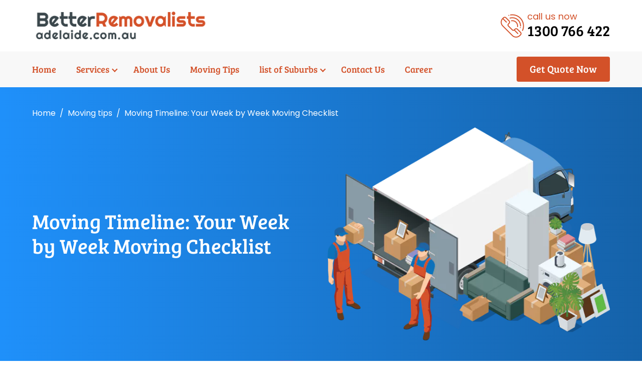

--- FILE ---
content_type: text/html; charset=UTF-8
request_url: https://www.betterremovalistsadelaide.com.au/moving-timeline-your-week-by-week-moving-checklist/
body_size: 49559
content:
<!DOCTYPE html>

<html class="no-js" lang="en-AU">
<head>
	<meta charset="UTF-8">
	<meta name="viewport" content="width=device-width, initial-scale=1.0" >
	
	<!--Prefetch DNS-->
    <link rel='dns-prefetch' href='https://maps.googleapis.com' />
    <link rel='dns-prefetch' href='https://www.googletagmanager.com' />
    <link rel='dns-prefetch' href='https://fonts.googleapis.com' />
    
    <link rel="canonical" href="https://www.betterremovalistsadelaide.com.au/moving-timeline-your-week-by-week-moving-checklist/" />

    
	<link rel="preload" href="https://www.betterremovalistsadelaide.com.au/wp-content/themes/removalistsadelaide/assets/fonts/Poppins-Regular.woff2" as="font" type="font/woff2" crossorigin>
	<link rel="preload" href="https://www.betterremovalistsadelaide.com.au/wp-content/themes/removalistsadelaide/assets/fonts/BreeSerif-Regular.woff2" as="font" type="font/woff2" crossorigin>
    <meta name='robots' content='index, follow, max-image-preview:large, max-snippet:-1, max-video-preview:-1' />

	<!-- This site is optimized with the Yoast SEO plugin v26.0 - https://yoast.com/wordpress/plugins/seo/ -->
	<title>Moving Timeline: Your Week by Week Moving Checklist - Better Removalists Adelaide</title>
	<meta property="og:locale" content="en_US" />
	<meta property="og:type" content="article" />
	<meta property="og:title" content="Moving Timeline: Your Week by Week Moving Checklist - Better Removalists Adelaide" />
	<meta property="og:description" content="Moving is a complicated and time-consuming task because it involves numerous responsibilities that you need to complete right on time. If you fail to execute a task on its right time, then the process will get delayed, and that will lead to chaos on the moving day. Thus, you need to do it in an [&hellip;]" />
	<meta property="og:url" content="https://www.betterremovalistsadelaide.com.au/moving-timeline-your-week-by-week-moving-checklist/" />
	<meta property="og:site_name" content="Better Removalists Adelaide" />
	<meta property="article:published_time" content="2020-06-01T08:51:22+00:00" />
	<meta property="article:modified_time" content="2024-05-24T03:28:07+00:00" />
	<meta property="og:image" content="https://www.betterremovalistsadelaide.com.au/wp-content/uploads/2020/06/a-couple-is-planning-to-move.jpg" />
	<meta property="og:image:width" content="800" />
	<meta property="og:image:height" content="300" />
	<meta property="og:image:type" content="image/jpeg" />
	<meta name="author" content="EmmaAdelaide" />
	<meta name="twitter:card" content="summary_large_image" />
	<meta name="twitter:label1" content="Written by" />
	<meta name="twitter:data1" content="EmmaAdelaide" />
	<meta name="twitter:label2" content="Est. reading time" />
	<meta name="twitter:data2" content="5 minutes" />
	<script type="application/ld+json" class="yoast-schema-graph">{"@context":"https://schema.org","@graph":[{"@type":"Article","@id":"https://www.betterremovalistsadelaide.com.au/moving-timeline-your-week-by-week-moving-checklist/#article","isPartOf":{"@id":"https://www.betterremovalistsadelaide.com.au/moving-timeline-your-week-by-week-moving-checklist/"},"author":{"name":"EmmaAdelaide","@id":"https://www.betterremovalistsadelaide.com.au/#/schema/person/60622b332f7797b9b0ba5ce6a0bc7a2e"},"headline":"Moving Timeline: Your Week by Week Moving Checklist","datePublished":"2020-06-01T08:51:22+00:00","dateModified":"2024-05-24T03:28:07+00:00","mainEntityOfPage":{"@id":"https://www.betterremovalistsadelaide.com.au/moving-timeline-your-week-by-week-moving-checklist/"},"wordCount":1029,"publisher":{"@id":"https://www.betterremovalistsadelaide.com.au/#organization"},"image":{"@id":"https://www.betterremovalistsadelaide.com.au/moving-timeline-your-week-by-week-moving-checklist/#primaryimage"},"thumbnailUrl":"https://www.betterremovalistsadelaide.com.au/wp-content/uploads/2020/06/a-couple-is-planning-to-move.jpg","keywords":["Ultimate Countdown to Moving Checklist","Ultimate Moving Checklist","Your Essential Moving guide"],"articleSection":["Moving Tips"],"inLanguage":"en-AU"},{"@type":"WebPage","@id":"https://www.betterremovalistsadelaide.com.au/moving-timeline-your-week-by-week-moving-checklist/","url":"https://www.betterremovalistsadelaide.com.au/moving-timeline-your-week-by-week-moving-checklist/","name":"Moving Timeline: Your Week by Week Moving Checklist - Better Removalists Adelaide","isPartOf":{"@id":"https://www.betterremovalistsadelaide.com.au/#website"},"primaryImageOfPage":{"@id":"https://www.betterremovalistsadelaide.com.au/moving-timeline-your-week-by-week-moving-checklist/#primaryimage"},"image":{"@id":"https://www.betterremovalistsadelaide.com.au/moving-timeline-your-week-by-week-moving-checklist/#primaryimage"},"thumbnailUrl":"https://www.betterremovalistsadelaide.com.au/wp-content/uploads/2020/06/a-couple-is-planning-to-move.jpg","datePublished":"2020-06-01T08:51:22+00:00","dateModified":"2024-05-24T03:28:07+00:00","breadcrumb":{"@id":"https://www.betterremovalistsadelaide.com.au/moving-timeline-your-week-by-week-moving-checklist/#breadcrumb"},"inLanguage":"en-AU","potentialAction":[{"@type":"ReadAction","target":["https://www.betterremovalistsadelaide.com.au/moving-timeline-your-week-by-week-moving-checklist/"]}]},{"@type":"ImageObject","inLanguage":"en-AU","@id":"https://www.betterremovalistsadelaide.com.au/moving-timeline-your-week-by-week-moving-checklist/#primaryimage","url":"https://www.betterremovalistsadelaide.com.au/wp-content/uploads/2020/06/a-couple-is-planning-to-move.jpg","contentUrl":"https://www.betterremovalistsadelaide.com.au/wp-content/uploads/2020/06/a-couple-is-planning-to-move.jpg","width":800,"height":300,"caption":"a couple is planning to move"},{"@type":"BreadcrumbList","@id":"https://www.betterremovalistsadelaide.com.au/moving-timeline-your-week-by-week-moving-checklist/#breadcrumb","itemListElement":[{"@type":"ListItem","position":1,"name":"Home","item":"https://www.betterremovalistsadelaide.com.au/"},{"@type":"ListItem","position":2,"name":"Moving Timeline: Your Week by Week Moving Checklist"}]},{"@type":"WebSite","@id":"https://www.betterremovalistsadelaide.com.au/#website","url":"https://www.betterremovalistsadelaide.com.au/","name":"Better Removalists Adelaide","description":"","publisher":{"@id":"https://www.betterremovalistsadelaide.com.au/#organization"},"potentialAction":[{"@type":"SearchAction","target":{"@type":"EntryPoint","urlTemplate":"https://www.betterremovalistsadelaide.com.au/?s={search_term_string}"},"query-input":{"@type":"PropertyValueSpecification","valueRequired":true,"valueName":"search_term_string"}}],"inLanguage":"en-AU"},{"@type":"Organization","@id":"https://www.betterremovalistsadelaide.com.au/#organization","name":"Better Removalists Adelaide","url":"https://www.betterremovalistsadelaide.com.au/","logo":{"@type":"ImageObject","inLanguage":"en-AU","@id":"https://www.betterremovalistsadelaide.com.au/#/schema/logo/image/","url":"https://www.betterremovalistsadelaide.com.au/wp-content/uploads/2022/07/logo.png","contentUrl":"https://www.betterremovalistsadelaide.com.au/wp-content/uploads/2022/07/logo.png","width":385,"height":97,"caption":"Better Removalists Adelaide"},"image":{"@id":"https://www.betterremovalistsadelaide.com.au/#/schema/logo/image/"}},{"@type":"Person","@id":"https://www.betterremovalistsadelaide.com.au/#/schema/person/60622b332f7797b9b0ba5ce6a0bc7a2e","name":"EmmaAdelaide","image":{"@type":"ImageObject","inLanguage":"en-AU","@id":"https://www.betterremovalistsadelaide.com.au/#/schema/person/image/","url":"https://secure.gravatar.com/avatar/8f628770698a9d186e83516099f63ac42dc0b9ecdbe19fd23f4a605728fb50e3?s=96&d=mm&r=g","contentUrl":"https://secure.gravatar.com/avatar/8f628770698a9d186e83516099f63ac42dc0b9ecdbe19fd23f4a605728fb50e3?s=96&d=mm&r=g","caption":"EmmaAdelaide"}}]}</script>
	<!-- / Yoast SEO plugin. -->


<link rel="alternate" type="application/rss+xml" title="Better Removalists Adelaide &raquo; Feed" href="https://www.betterremovalistsadelaide.com.au/feed/" />
<link rel="alternate" type="application/rss+xml" title="Better Removalists Adelaide &raquo; Comments Feed" href="https://www.betterremovalistsadelaide.com.au/comments/feed/" />
<link rel="alternate" type="application/rss+xml" title="Better Removalists Adelaide &raquo; Moving Timeline: Your Week by Week Moving Checklist Comments Feed" href="https://www.betterremovalistsadelaide.com.au/moving-timeline-your-week-by-week-moving-checklist/feed/" />
<script src="https://www.betterremovalistsadelaide.com.au/wp-content/themes/removalistsadelaide/assets/js/index.js?ver=1.9" id="twentytwenty-js-js" async></script>
<link rel="https://api.w.org/" href="https://www.betterremovalistsadelaide.com.au/wp-json/" /><link rel="alternate" title="JSON" type="application/json" href="https://www.betterremovalistsadelaide.com.au/wp-json/wp/v2/posts/4501" /><link rel="EditURI" type="application/rsd+xml" title="RSD" href="https://www.betterremovalistsadelaide.com.au/xmlrpc.php?rsd" />
<meta name="generator" content="WordPress 6.8.3" />
<link rel='shortlink' href='https://www.betterremovalistsadelaide.com.au/?p=4501' />
<link rel="alternate" title="oEmbed (JSON)" type="application/json+oembed" href="https://www.betterremovalistsadelaide.com.au/wp-json/oembed/1.0/embed?url=https%3A%2F%2Fwww.betterremovalistsadelaide.com.au%2Fmoving-timeline-your-week-by-week-moving-checklist%2F" />
<link rel="alternate" title="oEmbed (XML)" type="text/xml+oembed" href="https://www.betterremovalistsadelaide.com.au/wp-json/oembed/1.0/embed?url=https%3A%2F%2Fwww.betterremovalistsadelaide.com.au%2Fmoving-timeline-your-week-by-week-moving-checklist%2F&#038;format=xml" />
	<script>document.documentElement.className = document.documentElement.className.replace( 'no-js', 'js' );</script>
	<link rel="icon" href="https://www.betterremovalistsadelaide.com.au/wp-content/uploads/2022/08/cropped-adelaide-32x32.png" sizes="32x32" />
<link rel="icon" href="https://www.betterremovalistsadelaide.com.au/wp-content/uploads/2022/08/cropped-adelaide-192x192.png" sizes="192x192" />
<link rel="apple-touch-icon" href="https://www.betterremovalistsadelaide.com.au/wp-content/uploads/2022/08/cropped-adelaide-180x180.png" />
<meta name="msapplication-TileImage" content="https://www.betterremovalistsadelaide.com.au/wp-content/uploads/2022/08/cropped-adelaide-270x270.png" />
	     <link rel="preload" as="style" href="https://www.betterremovalistsadelaide.com.au/wp-content/themes/removalistsadelaide/assets/css/swiper-bundle.min.css" onload="this.onload=null;this.rel='stylesheet'" >
    	<!-- Bootstrap CSS -->
        <link  rel="preload" as="style" href="https://www.betterremovalistsadelaide.com.au/wp-content/themes/removalistsadelaide/assets/css/service-detail.css" onload="this.onload=null;this.rel='stylesheet'">
	<noscript><link rel="stylesheet" href="https://www.betterremovalistsadelaide.com.au/wp-content/themes/removalistsadelaide/assets/css/service-detail.css"></noscript>
              <link  rel="preload" as="style" href="https://www.betterremovalistsadelaide.com.au/wp-content/themes/removalistsadelaide/assets/css/suburb.css" onload="this.onload=null;this.rel='stylesheet'">
	<noscript><link rel="stylesheet" href="https://www.betterremovalistsadelaide.com.au/wp-content/themes/removalistsadelaide/assets/css/suburb.css"></noscript>
              <link  rel="preload" as="style" href="https://www.betterremovalistsadelaide.com.au/wp-content/themes/removalistsadelaide/assets/css/style.css" onload="this.onload=null;this.rel='stylesheet'">
	<noscript><link rel="stylesheet" href="https://www.betterremovalistsadelaide.com.au/wp-content/themes/removalistsadelaide/assets/css/style.css"></noscript>
    
	<style>
	
 :root{--bs-blue:#0d6efd;--bs-indigo:#6610f2;--bs-purple:#6f42c1;--bs-pink:#d63384;--bs-red:#dc3545;--bs-orange:#fd7e14;--bs-yellow:#ffc107;--bs-green:#198754;--bs-teal:#20c997;--bs-cyan:#0dcaf0;--bs-white:#fff;--bs-gray:#6c757d;--bs-gray-dark:#343a40;--bs-primary:#0d6efd;--bs-secondary:#6c757d;--bs-success:#198754;--bs-info:#0dcaf0;--bs-warning:#ffc107;--bs-danger:#dc3545;--bs-light:#f8f9fa;--bs-dark:#212529;--bs-font-sans-serif:system-ui,-apple-system,"Segoe UI",Roboto,"Helvetica Neue",Arial,"Noto Sans","Liberation Sans",sans-serif,"Apple Color Emoji","Segoe UI Emoji","Segoe UI Symbol","Noto Color Emoji";--bs-font-monospace:SFMono-Regular,Menlo,Monaco,Consolas,"Liberation Mono","Courier New",monospace;--bs-gradient:linear-gradient(180deg, rgba(255, 255, 255, 0.15), rgba(255, 255, 255, 0))}*,::after,::before{box-sizing:border-box}@media (prefers-reduced-motion:no-preference){:root{scroll-behavior:smooth}}body{margin:0;font-family:var(--bs-font-sans-serif);font-size:1rem;font-weight:400;line-height:1.5;color:#212529;background-color:#fff;-webkit-text-size-adjust:100%;-webkit-tap-highlight-color:transparent}hr{margin:1rem 0;color:inherit;background-color:currentColor;border:0;opacity:.25}hr:not([size]){height:1px}.h1,.h2,.h3,.h4,.h5,.h6,h1,h2,h3,h4,h5,h6{margin-top:0;margin-bottom:.5rem;font-weight:500;line-height:1.2}.h1,h1{font-size:calc(1.375rem + 1.5vw)}@media (min-width:1200px){.h1,h1{font-size:2.5rem}}.h2,h2{font-size:calc(1.325rem + .9vw)}@media (min-width:1200px){.h2,h2{font-size:2rem}}.h3,h3{font-size:calc(1.3rem + .6vw)}@media (min-width:1200px){.h3,h3{font-size:1.75rem}}.h4,h4{font-size:calc(1.275rem + .3vw)}@media (min-width:1200px){.h4,h4{font-size:1.5rem}}.h5,h5{font-size:1.25rem}.h6,h6{font-size:1rem}p{margin-top:0;margin-bottom:1rem}abbr[data-bs-original-title],abbr[title]{-webkit-text-decoration:underline dotted;text-decoration:underline dotted;cursor:help;-webkit-text-decoration-skip-ink:none;text-decoration-skip-ink:none}address{margin-bottom:1rem;font-style:normal;line-height:inherit}.address li a {text-decoration:none;color:#fff}.address li a:hover {color:var(--color-orange);}ol,ul{padding-left:2rem}dl,ol,ul{margin-top:0;margin-bottom:1rem}ol ol,ol ul,ul ol,ul ul{margin-bottom:0}dt{font-weight:700}dd{margin-bottom:.5rem;margin-left:0}blockquote{margin:0 0 1rem}b,strong{font-weight:bolder}.small,small{font-size:.875em}.mark,mark{padding:.2em;background-color:#fcf8e3}sub,sup{position:relative;font-size:.75em;line-height:0;vertical-align:baseline}sub{bottom:-.25em}sup{top:-.5em}a{color:#0d6efd;text-decoration:underline}a:hover{color:#0a58ca}a:not([href]):not([class]),a:not([href]):not([class]):hover{color:inherit;text-decoration:none}code,kbd,pre,samp{font-family:var(--bs-font-monospace);font-size:1em;direction:ltr;unicode-bidi:bidi-override}pre{display:block;margin-top:0;margin-bottom:1rem;overflow:auto;font-size:.875em}pre code{font-size:inherit;color:inherit;word-break:normal}code{font-size:.875em;color:#d63384;word-wrap:break-word}a>code{color:inherit}kbd{padding:.2rem .4rem;font-size:.875em;color:#fff;background-color:#212529;border-radius:.2rem}kbd kbd{padding:0;font-size:1em;font-weight:700}figure{margin:0 0 1rem}img,svg{vertical-align:middle}table{caption-side:bottom;border-collapse:collapse}caption{padding-top:.5rem;padding-bottom:.5rem;color:#6c757d;text-align:left}th{text-align:inherit;text-align:-webkit-match-parent}tbody,td,tfoot,th,thead,tr{border-color:inherit;border-style:solid;border-width:0}label{display:inline-block}button{border-radius:0}button:focus:not(:focus-visible){outline:0}button,input,optgroup,select,textarea{margin:0;font-family:inherit;font-size:inherit;line-height:inherit}button,select{text-transform:none}[role=button]{cursor:pointer}select{word-wrap:normal}select:disabled{opacity:1}[list]::-webkit-calendar-picker-indicator{display:none}[type=button],[type=reset],[type=submit],button{-webkit-appearance:button}[type=button]:not(:disabled),[type=reset]:not(:disabled),[type=submit]:not(:disabled),button:not(:disabled){cursor:pointer}::-moz-focus-inner{padding:0;border-style:none}textarea{resize:vertical}fieldset{min-width:0;padding:0;margin:0;border:0}legend{float:left;width:100%;padding:0;margin-bottom:.5rem;font-size:calc(1.275rem + .3vw);line-height:inherit}@media (min-width:1200px){legend{font-size:1.5rem}}legend+*{clear:left}::-webkit-datetime-edit-day-field,::-webkit-datetime-edit-fields-wrapper,::-webkit-datetime-edit-hour-field,::-webkit-datetime-edit-minute,::-webkit-datetime-edit-month-field,::-webkit-datetime-edit-text,::-webkit-datetime-edit-year-field{padding:0}::-webkit-inner-spin-button{height:auto}[type=search]{outline-offset:-2px;-webkit-appearance:textfield}::-webkit-search-decoration{-webkit-appearance:none}::-webkit-color-swatch-wrapper{padding:0}::file-selector-button{font:inherit}::-webkit-file-upload-button{font:inherit;-webkit-appearance:button}output{display:inline-block}iframe{border:0}summary{display:list-item;cursor:pointer}progress{vertical-align:baseline}[hidden]{display:none!important}.lead{font-size:1.25rem;font-weight:300}.display-1{font-size:calc(1.625rem + 4.5vw);font-weight:300;line-height:1.2}@media (min-width:1200px){.display-1{font-size:5rem}}.display-2{font-size:calc(1.575rem + 3.9vw);font-weight:300;line-height:1.2}@media (min-width:1200px){.display-2{font-size:4.5rem}}.display-3{font-size:calc(1.525rem + 3.3vw);font-weight:300;line-height:1.2}@media (min-width:1200px){.display-3{font-size:4rem}}.display-4{font-size:calc(1.475rem + 2.7vw);font-weight:300;line-height:1.2}@media (min-width:1200px){.display-4{font-size:3.5rem}}.display-5{font-size:calc(1.425rem + 2.1vw);font-weight:300;line-height:1.2}@media (min-width:1200px){.display-5{font-size:3rem}}.display-6{font-size:calc(1.375rem + 1.5vw);font-weight:300;line-height:1.2}@media (min-width:1200px){.display-6{font-size:2.5rem}}.list-unstyled{padding-left:0;list-style:none}.list-inline{padding-left:0;list-style:none}.list-inline-item{display:inline-block}.list-inline-item:not(:last-child){margin-right:.5rem}.initialism{font-size:.875em;text-transform:uppercase}.blockquote{margin-bottom:1rem;font-size:1.25rem}.blockquote>:last-child{margin-bottom:0}.blockquote-footer{margin-top:-1rem;margin-bottom:1rem;font-size:.875em;color:#6c757d}.blockquote-footer::before{content:"— "}.img-fluid{max-width:100%;height:auto}.img-thumbnail{padding:.25rem;background-color:#fff;border:1px solid #dee2e6;border-radius:.25rem;max-width:100%;height:auto}.figure{display:inline-block}.figure-img{margin-bottom:.5rem;line-height:1}.figure-caption{font-size:.875em;color:#6c757d}.container,.container-fluid,.container-lg,.container-md,.container-sm,.container-xl,.container-xxl{width:100%;padding-right:var(--bs-gutter-x,.75rem);padding-left:var(--bs-gutter-x,.75rem);margin-right:auto;margin-left:auto}@media (min-width:576px){.container,.container-sm{max-width:540px}}@media (min-width:768px){.container,.container-md,.container-sm{max-width:720px}}@media (min-width:992px){.container,.container-lg,.container-md,.container-sm{max-width:960px}}@media (min-width:1200px){.container,.container-lg,.container-md,.container-sm,.container-xl{max-width:1140px}}@media (min-width:1400px){.container,.container-lg,.container-md,.container-sm,.container-xl,.container-xxl{max-width:1320px}}.row{--bs-gutter-x:1.5rem;--bs-gutter-y:0;display:flex;flex-wrap:wrap;/*margin-top:calc(var(--bs-gutter-y) * -1);margin-right:calc(var(--bs-gutter-x) * -.5);margin-left:calc(var(--bs-gutter-x) * -.5)*/}.row>*{flex-shrink:0;width:100%;max-width:100%;padding-right:calc(var(--bs-gutter-x) * .5);padding-left:calc(var(--bs-gutter-x) * .5);margin-top:var(--bs-gutter-y)}.col{flex:1 0 0%}.row-cols-auto>*{flex:0 0 auto;width:auto}.row-cols-1>*{flex:0 0 auto;width:100%}.row-cols-2>*{flex:0 0 auto;width:50%}.row-cols-3>*{flex:0 0 auto;width:33.3333333333%}.row-cols-4>*{flex:0 0 auto;width:25%}.row-cols-5>*{flex:0 0 auto;width:20%}.row-cols-6>*{flex:0 0 auto;width:16.6666666667%}@media (min-width:576px){.col-sm{flex:1 0 0%}.row-cols-sm-auto>*{flex:0 0 auto;width:auto}.row-cols-sm-1>*{flex:0 0 auto;width:100%}.row-cols-sm-2>*{flex:0 0 auto;width:50%}.row-cols-sm-3>*{flex:0 0 auto;width:33.3333333333%}.row-cols-sm-4>*{flex:0 0 auto;width:25%}.row-cols-sm-5>*{flex:0 0 auto;width:20%}.row-cols-sm-6>*{flex:0 0 auto;width:16.6666666667%}}@media (min-width:768px){.col-md{flex:1 0 0%}.row-cols-md-auto>*{flex:0 0 auto;width:auto}.row-cols-md-1>*{flex:0 0 auto;width:100%}.row-cols-md-2>*{flex:0 0 auto;width:50%}.row-cols-md-3>*{flex:0 0 auto;width:33.3333333333%}.row-cols-md-4>*{flex:0 0 auto;width:25%}.row-cols-md-5>*{flex:0 0 auto;width:20%}.row-cols-md-6>*{flex:0 0 auto;width:16.6666666667%}}@media (min-width:992px){.col-lg{flex:1 0 0%}.row-cols-lg-auto>*{flex:0 0 auto;width:auto}.row-cols-lg-1>*{flex:0 0 auto;width:100%}.row-cols-lg-2>*{flex:0 0 auto;width:50%}.row-cols-lg-3>*{flex:0 0 auto;width:33.3333333333%}.row-cols-lg-4>*{flex:0 0 auto;width:25%}.row-cols-lg-5>*{flex:0 0 auto;width:20%}.row-cols-lg-6>*{flex:0 0 auto;width:16.6666666667%}}@media (min-width:1200px){.col-xl{flex:1 0 0%}.row-cols-xl-auto>*{flex:0 0 auto;width:auto}.row-cols-xl-1>*{flex:0 0 auto;width:100%}.row-cols-xl-2>*{flex:0 0 auto;width:50%}.row-cols-xl-3>*{flex:0 0 auto;width:33.3333333333%}.row-cols-xl-4>*{flex:0 0 auto;width:25%}.row-cols-xl-5>*{flex:0 0 auto;width:20%}.row-cols-xl-6>*{flex:0 0 auto;width:16.6666666667%}}@media (min-width:1400px){.col-xxl{flex:1 0 0%}.row-cols-xxl-auto>*{flex:0 0 auto;width:auto}.row-cols-xxl-1>*{flex:0 0 auto;width:100%}.row-cols-xxl-2>*{flex:0 0 auto;width:50%}.row-cols-xxl-3>*{flex:0 0 auto;width:33.3333333333%}.row-cols-xxl-4>*{flex:0 0 auto;width:25%}.row-cols-xxl-5>*{flex:0 0 auto;width:20%}.row-cols-xxl-6>*{flex:0 0 auto;width:16.6666666667%}}.col-auto{flex:0 0 auto;width:auto}.col-1{flex:0 0 auto;width:8.33333333%}.col-2{flex:0 0 auto;width:16.66666667%}.col-3{flex:0 0 auto;width:25%}.col-4{flex:0 0 auto;width:33.33333333%}.col-5{flex:0 0 auto;width:41.66666667%}.col-6{flex:0 0 auto;width:50%}.col-7{flex:0 0 auto;width:58.33333333%}.col-8{flex:0 0 auto;width:66.66666667%}.col-9{flex:0 0 auto;width:75%}.col-10{flex:0 0 auto;width:83.33333333%}.col-11{flex:0 0 auto;width:91.66666667%}.col-12{flex:0 0 auto;width:100%}.offset-1{margin-left:8.33333333%}.offset-2{margin-left:16.66666667%}.offset-3{margin-left:25%}.offset-4{margin-left:33.33333333%}.offset-5{margin-left:41.66666667%}.offset-6{margin-left:50%}.offset-7{margin-left:58.33333333%}.offset-8{margin-left:66.66666667%}.offset-9{margin-left:75%}.offset-10{margin-left:83.33333333%}.offset-11{margin-left:91.66666667%}.g-0,.gx-0{--bs-gutter-x:0}.g-0,.gy-0{--bs-gutter-y:0}.g-1,.gx-1{--bs-gutter-x:0.25rem}.g-1,.gy-1{--bs-gutter-y:0.25rem}.g-2,.gx-2{--bs-gutter-x:0.5rem}.g-2,.gy-2{--bs-gutter-y:0.5rem}.g-3,.gx-3{--bs-gutter-x:1rem}.g-3,.gy-3{--bs-gutter-y:1rem}.g-4,.gx-4{--bs-gutter-x:1.5rem}.g-4,.gy-4{--bs-gutter-y:1.5rem}.g-5,.gx-5{--bs-gutter-x:3rem}.g-5,.gy-5{--bs-gutter-y:3rem}@media (min-width:576px){.col-sm-auto{flex:0 0 auto;width:auto}.col-sm-1{flex:0 0 auto;width:8.33333333%}.col-sm-2{flex:0 0 auto;width:16.66666667%}.col-sm-3{flex:0 0 auto;width:25%}.col-sm-4{flex:0 0 auto;width:33.33333333%}.col-sm-5{flex:0 0 auto;width:41.66666667%}.col-sm-6{flex:0 0 auto;width:50%}.col-sm-7{flex:0 0 auto;width:58.33333333%}.col-sm-8{flex:0 0 auto;width:66.66666667%}.col-sm-9{flex:0 0 auto;width:75%}.col-sm-10{flex:0 0 auto;width:83.33333333%}.col-sm-11{flex:0 0 auto;width:91.66666667%}.col-sm-12{flex:0 0 auto;width:100%}.offset-sm-0{margin-left:0}.offset-sm-1{margin-left:8.33333333%}.offset-sm-2{margin-left:16.66666667%}.offset-sm-3{margin-left:25%}.offset-sm-4{margin-left:33.33333333%}.offset-sm-5{margin-left:41.66666667%}.offset-sm-6{margin-left:50%}.offset-sm-7{margin-left:58.33333333%}.offset-sm-8{margin-left:66.66666667%}.offset-sm-9{margin-left:75%}.offset-sm-10{margin-left:83.33333333%}.offset-sm-11{margin-left:91.66666667%}.g-sm-0,.gx-sm-0{--bs-gutter-x:0}.g-sm-0,.gy-sm-0{--bs-gutter-y:0}.g-sm-1,.gx-sm-1{--bs-gutter-x:0.25rem}.g-sm-1,.gy-sm-1{--bs-gutter-y:0.25rem}.g-sm-2,.gx-sm-2{--bs-gutter-x:0.5rem}.g-sm-2,.gy-sm-2{--bs-gutter-y:0.5rem}.g-sm-3,.gx-sm-3{--bs-gutter-x:1rem}.g-sm-3,.gy-sm-3{--bs-gutter-y:1rem}.g-sm-4,.gx-sm-4{--bs-gutter-x:1.5rem}.g-sm-4,.gy-sm-4{--bs-gutter-y:1.5rem}.g-sm-5,.gx-sm-5{--bs-gutter-x:3rem}.g-sm-5,.gy-sm-5{--bs-gutter-y:3rem}}@media (min-width:768px){.col-md-auto{flex:0 0 auto;width:auto}.col-md-1{flex:0 0 auto;width:8.33333333%}.col-md-2{flex:0 0 auto;width:16.66666667%}.col-md-3{flex:0 0 auto;width:25%}.col-md-4{flex:0 0 auto;width:33.33333333%}.col-md-5{flex:0 0 auto;width:41.66666667%}.col-md-6{flex:0 0 auto;width:50%}.col-md-7{flex:0 0 auto;width:58.33333333%}.col-md-8{flex:0 0 auto;width:66.66666667%}.col-md-9{flex:0 0 auto;width:75%}.col-md-10{flex:0 0 auto;width:83.33333333%}.col-md-11{flex:0 0 auto;width:91.66666667%}.col-md-12{flex:0 0 auto;width:100%}.offset-md-0{margin-left:0}.offset-md-1{margin-left:8.33333333%}.offset-md-2{margin-left:16.66666667%}.offset-md-3{margin-left:25%}.offset-md-4{margin-left:33.33333333%}.offset-md-5{margin-left:41.66666667%}.offset-md-6{margin-left:50%}.offset-md-7{margin-left:58.33333333%}.offset-md-8{margin-left:66.66666667%}.offset-md-9{margin-left:75%}.offset-md-10{margin-left:83.33333333%}.offset-md-11{margin-left:91.66666667%}.g-md-0,.gx-md-0{--bs-gutter-x:0}.g-md-0,.gy-md-0{--bs-gutter-y:0}.g-md-1,.gx-md-1{--bs-gutter-x:0.25rem}.g-md-1,.gy-md-1{--bs-gutter-y:0.25rem}.g-md-2,.gx-md-2{--bs-gutter-x:0.5rem}.g-md-2,.gy-md-2{--bs-gutter-y:0.5rem}.g-md-3,.gx-md-3{--bs-gutter-x:1rem}.g-md-3,.gy-md-3{--bs-gutter-y:1rem}.g-md-4,.gx-md-4{--bs-gutter-x:1.5rem}.g-md-4,.gy-md-4{--bs-gutter-y:1.5rem}.g-md-5,.gx-md-5{--bs-gutter-x:3rem}.g-md-5,.gy-md-5{--bs-gutter-y:3rem}}@media (min-width:992px){.col-lg-auto{flex:0 0 auto;width:auto}.col-lg-1{flex:0 0 auto;width:8.33333333%}.col-lg-2{flex:0 0 auto;width:16.66666667%}.col-lg-3{flex:0 0 auto;width:25%}.col-lg-4{flex:0 0 auto;width:33.33333333%}.col-lg-5{flex:0 0 auto;width:41.66666667%}.col-lg-6{flex:0 0 auto;width:50%}.col-lg-7{flex:0 0 auto;width:58.33333333%}.col-lg-8{flex:0 0 auto;width:66.66666667%}.col-lg-9{flex:0 0 auto;width:75%}.col-lg-10{flex:0 0 auto;width:83.33333333%}.col-lg-11{flex:0 0 auto;width:91.66666667%}.col-lg-12{flex:0 0 auto;width:100%}.offset-lg-0{margin-left:0}.offset-lg-1{margin-left:8.33333333%}.offset-lg-2{margin-left:16.66666667%}.offset-lg-3{margin-left:25%}.offset-lg-4{margin-left:33.33333333%}.offset-lg-5{margin-left:41.66666667%}.offset-lg-6{margin-left:50%}.offset-lg-7{margin-left:58.33333333%}.offset-lg-8{margin-left:66.66666667%}.offset-lg-9{margin-left:75%}.offset-lg-10{margin-left:83.33333333%}.offset-lg-11{margin-left:91.66666667%}.g-lg-0,.gx-lg-0{--bs-gutter-x:0}.g-lg-0,.gy-lg-0{--bs-gutter-y:0}.g-lg-1,.gx-lg-1{--bs-gutter-x:0.25rem}.g-lg-1,.gy-lg-1{--bs-gutter-y:0.25rem}.g-lg-2,.gx-lg-2{--bs-gutter-x:0.5rem}.g-lg-2,.gy-lg-2{--bs-gutter-y:0.5rem}.g-lg-3,.gx-lg-3{--bs-gutter-x:1rem}.g-lg-3,.gy-lg-3{--bs-gutter-y:1rem}.g-lg-4,.gx-lg-4{--bs-gutter-x:1.5rem}.g-lg-4,.gy-lg-4{--bs-gutter-y:1.5rem}.g-lg-5,.gx-lg-5{--bs-gutter-x:3rem}.g-lg-5,.gy-lg-5{--bs-gutter-y:3rem}}@media (min-width:1200px){.col-xl-auto{flex:0 0 auto;width:auto}.col-xl-1{flex:0 0 auto;width:8.33333333%}.col-xl-2{flex:0 0 auto;width:16.66666667%}.col-xl-3{flex:0 0 auto;width:25%}.col-xl-4{flex:0 0 auto;width:33.33333333%}.col-xl-5{flex:0 0 auto;width:41.66666667%}.col-xl-6{flex:0 0 auto;width:50%}.col-xl-7{flex:0 0 auto;width:58.33333333%}.col-xl-8{flex:0 0 auto;width:66.66666667%}.col-xl-9{flex:0 0 auto;width:75%}.col-xl-10{flex:0 0 auto;width:83.33333333%}.col-xl-11{flex:0 0 auto;width:91.66666667%}.col-xl-12{flex:0 0 auto;width:100%}.offset-xl-0{margin-left:0}.offset-xl-1{margin-left:8.33333333%}.offset-xl-2{margin-left:16.66666667%}.offset-xl-3{margin-left:25%}.offset-xl-4{margin-left:33.33333333%}.offset-xl-5{margin-left:41.66666667%}.offset-xl-6{margin-left:50%}.offset-xl-7{margin-left:58.33333333%}.offset-xl-8{margin-left:66.66666667%}.offset-xl-9{margin-left:75%}.offset-xl-10{margin-left:83.33333333%}.offset-xl-11{margin-left:91.66666667%}.g-xl-0,.gx-xl-0{--bs-gutter-x:0}.g-xl-0,.gy-xl-0{--bs-gutter-y:0}.g-xl-1,.gx-xl-1{--bs-gutter-x:0.25rem}.g-xl-1,.gy-xl-1{--bs-gutter-y:0.25rem}.g-xl-2,.gx-xl-2{--bs-gutter-x:0.5rem}.g-xl-2,.gy-xl-2{--bs-gutter-y:0.5rem}.g-xl-3,.gx-xl-3{--bs-gutter-x:1rem}.g-xl-3,.gy-xl-3{--bs-gutter-y:1rem}.g-xl-4,.gx-xl-4{--bs-gutter-x:1.5rem}.g-xl-4,.gy-xl-4{--bs-gutter-y:1.5rem}.g-xl-5,.gx-xl-5{--bs-gutter-x:3rem}.g-xl-5,.gy-xl-5{--bs-gutter-y:3rem}}@media (min-width:1400px){.col-xxl-auto{flex:0 0 auto;width:auto}.col-xxl-1{flex:0 0 auto;width:8.33333333%}.col-xxl-2{flex:0 0 auto;width:16.66666667%}.col-xxl-3{flex:0 0 auto;width:25%}.col-xxl-4{flex:0 0 auto;width:33.33333333%}.col-xxl-5{flex:0 0 auto;width:41.66666667%}.col-xxl-6{flex:0 0 auto;width:50%}.col-xxl-7{flex:0 0 auto;width:58.33333333%}.col-xxl-8{flex:0 0 auto;width:66.66666667%}.col-xxl-9{flex:0 0 auto;width:75%}.col-xxl-10{flex:0 0 auto;width:83.33333333%}.col-xxl-11{flex:0 0 auto;width:91.66666667%}.col-xxl-12{flex:0 0 auto;width:100%}.offset-xxl-0{margin-left:0}.offset-xxl-1{margin-left:8.33333333%}.offset-xxl-2{margin-left:16.66666667%}.offset-xxl-3{margin-left:25%}.offset-xxl-4{margin-left:33.33333333%}.offset-xxl-5{margin-left:41.66666667%}.offset-xxl-6{margin-left:50%}.offset-xxl-7{margin-left:58.33333333%}.offset-xxl-8{margin-left:66.66666667%}.offset-xxl-9{margin-left:75%}.offset-xxl-10{margin-left:83.33333333%}.offset-xxl-11{margin-left:91.66666667%}.g-xxl-0,.gx-xxl-0{--bs-gutter-x:0}.g-xxl-0,.gy-xxl-0{--bs-gutter-y:0}.g-xxl-1,.gx-xxl-1{--bs-gutter-x:0.25rem}.g-xxl-1,.gy-xxl-1{--bs-gutter-y:0.25rem}.g-xxl-2,.gx-xxl-2{--bs-gutter-x:0.5rem}.g-xxl-2,.gy-xxl-2{--bs-gutter-y:0.5rem}.g-xxl-3,.gx-xxl-3{--bs-gutter-x:1rem}.g-xxl-3,.gy-xxl-3{--bs-gutter-y:1rem}.g-xxl-4,.gx-xxl-4{--bs-gutter-x:1.5rem}.g-xxl-4,.gy-xxl-4{--bs-gutter-y:1.5rem}.g-xxl-5,.gx-xxl-5{--bs-gutter-x:3rem}.g-xxl-5,.gy-xxl-5{--bs-gutter-y:3rem}}.table{--bs-table-bg:transparent;--bs-table-accent-bg:transparent;--bs-table-striped-color:#212529;--bs-table-striped-bg:rgba(0, 0, 0, 0.05);--bs-table-active-color:#212529;--bs-table-active-bg:rgba(0, 0, 0, 0.1);--bs-table-hover-color:#212529;--bs-table-hover-bg:rgba(0, 0, 0, 0.075);width:100%;margin-bottom:1rem;color:#212529;vertical-align:top;border-color:#dee2e6}.table>:not(caption)>*>*{padding:.5rem .5rem;background-color:var(--bs-table-bg);border-bottom-width:1px;box-shadow:inset 0 0 0 9999px var(--bs-table-accent-bg)}.table>tbody{vertical-align:inherit}.table>thead{vertical-align:bottom}.table>:not(:last-child)>:last-child>*{border-bottom-color:currentColor}.caption-top{caption-side:top}.table-sm>:not(caption)>*>*{padding:.25rem .25rem}.table-bordered>:not(caption)>*{border-width:1px 0}.table-bordered>:not(caption)>*>*{border-width:0 1px}.table-borderless>:not(caption)>*>*{border-bottom-width:0}.table-striped>tbody>tr:nth-of-type(odd){--bs-table-accent-bg:var(--bs-table-striped-bg);color:var(--bs-table-striped-color)}.table-active{--bs-table-accent-bg:var(--bs-table-active-bg);color:var(--bs-table-active-color)}.table-hover>tbody>tr:hover{--bs-table-accent-bg:var(--bs-table-hover-bg);color:var(--bs-table-hover-color)}.table-primary{--bs-table-bg:#cfe2ff;--bs-table-striped-bg:#c5d7f2;--bs-table-striped-color:#000;--bs-table-active-bg:#bacbe6;--bs-table-active-color:#000;--bs-table-hover-bg:#bfd1ec;--bs-table-hover-color:#000;color:#000;border-color:#bacbe6}.table-secondary{--bs-table-bg:#e2e3e5;--bs-table-striped-bg:#d7d8da;--bs-table-striped-color:#000;--bs-table-active-bg:#cbccce;--bs-table-active-color:#000;--bs-table-hover-bg:#d1d2d4;--bs-table-hover-color:#000;color:#000;border-color:#cbccce}.table-success{--bs-table-bg:#d1e7dd;--bs-table-striped-bg:#c7dbd2;--bs-table-striped-color:#000;--bs-table-active-bg:#bcd0c7;--bs-table-active-color:#000;--bs-table-hover-bg:#c1d6cc;--bs-table-hover-color:#000;color:#000;border-color:#bcd0c7}.table-info{--bs-table-bg:#cff4fc;--bs-table-striped-bg:#c5e8ef;--bs-table-striped-color:#000;--bs-table-active-bg:#badce3;--bs-table-active-color:#000;--bs-table-hover-bg:#bfe2e9;--bs-table-hover-color:#000;color:#000;border-color:#badce3}.table-warning{--bs-table-bg:#fff3cd;--bs-table-striped-bg:#f2e7c3;--bs-table-striped-color:#000;--bs-table-active-bg:#e6dbb9;--bs-table-active-color:#000;--bs-table-hover-bg:#ece1be;--bs-table-hover-color:#000;color:#000;border-color:#e6dbb9}.table-danger{--bs-table-bg:#f8d7da;--bs-table-striped-bg:#eccccf;--bs-table-striped-color:#000;--bs-table-active-bg:#dfc2c4;--bs-table-active-color:#000;--bs-table-hover-bg:#e5c7ca;--bs-table-hover-color:#000;color:#000;border-color:#dfc2c4}.table-light{--bs-table-bg:#f8f9fa;--bs-table-striped-bg:#ecedee;--bs-table-striped-color:#000;--bs-table-active-bg:#dfe0e1;--bs-table-active-color:#000;--bs-table-hover-bg:#e5e6e7;--bs-table-hover-color:#000;color:#000;border-color:#dfe0e1}.table-dark{--bs-table-bg:#212529;--bs-table-striped-bg:#2c3034;--bs-table-striped-color:#fff;--bs-table-active-bg:#373b3e;--bs-table-active-color:#fff;--bs-table-hover-bg:#323539;--bs-table-hover-color:#fff;color:#fff;border-color:#373b3e}.table-responsive{overflow-x:auto;-webkit-overflow-scrolling:touch}@media (max-width:575.98px){.table-responsive-sm{overflow-x:auto;-webkit-overflow-scrolling:touch}}@media (max-width:767.98px){.table-responsive-md{overflow-x:auto;-webkit-overflow-scrolling:touch}}@media (max-width:991.98px){.hero-wrap{padding-bottom:110px;}.table-responsive-lg{overflow-x:auto;-webkit-overflow-scrolling:touch}}@media (max-width:1199.98px){.table-responsive-xl{overflow-x:auto;-webkit-overflow-scrolling:touch}}@media (max-width:1399.98px){.table-responsive-xxl{overflow-x:auto;-webkit-overflow-scrolling:touch}}.form-label{margin-bottom:.5rem}.col-form-label{padding-top:calc(.375rem + 1px);padding-bottom:calc(.375rem + 1px);margin-bottom:0;font-size:inherit;line-height:1.5}.col-form-label-lg{padding-top:calc(.5rem + 1px);padding-bottom:calc(.5rem + 1px);font-size:1.25rem}.col-form-label-sm{padding-top:calc(.25rem + 1px);padding-bottom:calc(.25rem + 1px);font-size:.875rem}.form-text{margin-top:.25rem;font-size:.875em;color:#6c757d}.form-control{display:block;width:100%;padding:.375rem .75rem;font-size:1rem;font-weight:400;line-height:1.5;color:#212529;background-color:#fff;background-clip:padding-box;border:1px solid #ced4da;-webkit-appearance:none;-moz-appearance:none;appearance:none;border-radius:.25rem;transition:border-color .15s ease-in-out,box-shadow .15s ease-in-out}@media (prefers-reduced-motion:reduce){.form-control{transition:none}}.form-control[type=file]{overflow:hidden}.form-control[type=file]:not(:disabled):not([readonly]){cursor:pointer}.form-control:focus{color:#212529;background-color:#fff;border-color:#86b7fe;outline:0;box-shadow:0 0 0 .25rem rgba(13,110,253,.25)}.form-control::-webkit-date-and-time-value{height:1.5em}.form-control::-moz-placeholder{color:#6c757d;opacity:1}.form-control::placeholder{color:#6c757d;opacity:1}.form-control:disabled,.form-control[readonly]{background-color:#e9ecef;opacity:1}.form-control::file-selector-button{padding:.375rem .75rem;margin:-.375rem -.75rem;-webkit-margin-end:.75rem;margin-inline-end:.75rem;color:#212529;background-color:#e9ecef;pointer-events:none;border-color:inherit;border-style:solid;border-width:0;border-inline-end-width:1px;border-radius:0;transition:color .15s ease-in-out,background-color .15s ease-in-out,border-color .15s ease-in-out,box-shadow .15s ease-in-out}@media (prefers-reduced-motion:reduce){.form-control::file-selector-button{transition:none}}.form-control:hover:not(:disabled):not([readonly])::file-selector-button{background-color:#dde0e3}.form-control::-webkit-file-upload-button{padding:.375rem .75rem;margin:-.375rem -.75rem;-webkit-margin-end:.75rem;margin-inline-end:.75rem;color:#212529;background-color:#e9ecef;pointer-events:none;border-color:inherit;border-style:solid;border-width:0;border-inline-end-width:1px;border-radius:0;-webkit-transition:color .15s ease-in-out,background-color .15s ease-in-out,border-color .15s ease-in-out,box-shadow .15s ease-in-out;transition:color .15s ease-in-out,background-color .15s ease-in-out,border-color .15s ease-in-out,box-shadow .15s ease-in-out}@media (prefers-reduced-motion:reduce){.form-control::-webkit-file-upload-button{-webkit-transition:none;transition:none}}.form-control:hover:not(:disabled):not([readonly])::-webkit-file-upload-button{background-color:#dde0e3}.form-control-plaintext{display:block;width:100%;padding:.375rem 0;margin-bottom:0;line-height:1.5;color:#212529;background-color:transparent;border:solid transparent;border-width:1px 0}.form-control-plaintext.form-control-lg,.form-control-plaintext.form-control-sm{padding-right:0;padding-left:0}.form-control-sm{min-height:calc(1.5em + (.5rem + 2px));padding:.25rem .5rem;font-size:.875rem;border-radius:.2rem}.form-control-sm::file-selector-button{padding:.25rem .5rem;margin:-.25rem -.5rem;-webkit-margin-end:.5rem;margin-inline-end:.5rem}.form-control-sm::-webkit-file-upload-button{padding:.25rem .5rem;margin:-.25rem -.5rem;-webkit-margin-end:.5rem;margin-inline-end:.5rem}.form-control-lg{min-height:calc(1.5em + (1rem + 2px));padding:.5rem 1rem;font-size:1.25rem;border-radius:.3rem}.form-control-lg::file-selector-button{padding:.5rem 1rem;margin:-.5rem -1rem;-webkit-margin-end:1rem;margin-inline-end:1rem}.form-control-lg::-webkit-file-upload-button{padding:.5rem 1rem;margin:-.5rem -1rem;-webkit-margin-end:1rem;margin-inline-end:1rem}textarea.form-control{min-height:calc(1.5em + (.75rem + 2px))}textarea.form-control-sm{min-height:calc(1.5em + (.5rem + 2px))}textarea.form-control-lg{min-height:calc(1.5em + (1rem + 2px))}.form-control-color{max-width:3rem;height:auto;padding:.375rem}.form-control-color:not(:disabled):not([readonly]){cursor:pointer}.form-control-color::-moz-color-swatch{height:1.5em;border-radius:.25rem}.form-control-color::-webkit-color-swatch{height:1.5em;border-radius:.25rem}.form-select{display:block;width:100%;padding:.375rem 2.25rem .375rem .75rem;-moz-padding-start:calc(0.75rem - 3px);font-size:1rem;font-weight:400;line-height:1.5;color:#212529;background-color:#fff;background-image:url("data:image/svg+xml,%3csvg xmlns='http://www.w3.org/2000/svg' viewBox='0 0 16 16'%3e%3cpath fill='none' stroke='%23343a40' stroke-linecap='round' stroke-linejoin='round' stroke-width='2' d='M2 5l6 6 6-6'/%3e%3c/svg%3e");background-repeat:no-repeat;background-position:right .75rem center;background-size:16px 12px;border:1px solid #ced4da;border-radius:.25rem;transition:border-color .15s ease-in-out,box-shadow .15s ease-in-out;-webkit-appearance:none;-moz-appearance:none;appearance:none}@media (prefers-reduced-motion:reduce){.form-select{transition:none}}.form-select:focus{border-color:#86b7fe;outline:0;box-shadow:0 0 0 .25rem rgba(13,110,253,.25)}.form-select[multiple],.form-select[size]:not([size="1"]){padding-right:.75rem;background-image:none}.form-select:disabled{background-color:#e9ecef}.form-select:-moz-focusring{color:transparent;text-shadow:0 0 0 #212529}.form-select-sm{padding-top:.25rem;padding-bottom:.25rem;padding-left:.5rem;font-size:.875rem}.form-select-lg{padding-top:.5rem;padding-bottom:.5rem;padding-left:1rem;font-size:1.25rem}.form-check{display:block;min-height:1.5rem;padding-left:1.5em;margin-bottom:.125rem}.form-check .form-check-input{float:left;margin-left:-1.5em}.form-check-input{width:1em;height:1em;margin-top:.25em;vertical-align:top;background-color:#fff;background-repeat:no-repeat;background-position:center;background-size:contain;border:1px solid rgba(0,0,0,.25);-webkit-appearance:none;-moz-appearance:none;appearance:none;-webkit-print-color-adjust:exact;color-adjust:exact}.form-check-input[type=checkbox]{border-radius:.25em}.form-check-input[type=radio]{border-radius:50%}.form-check-input:active{filter:brightness(90%)}.form-check-input:focus{border-color:#86b7fe;outline:0;box-shadow:0 0 0 .25rem rgba(13,110,253,.25)}.form-check-input:checked{background-color:#0d6efd;border-color:#0d6efd}.form-check-input:checked[type=checkbox]{background-image:url("data:image/svg+xml,%3csvg xmlns='http://www.w3.org/2000/svg' viewBox='0 0 20 20'%3e%3cpath fill='none' stroke='%23fff' stroke-linecap='round' stroke-linejoin='round' stroke-width='3' d='M6 10l3 3l6-6'/%3e%3c/svg%3e")}.form-check-input:checked[type=radio]{background-image:url("data:image/svg+xml,%3csvg xmlns='http://www.w3.org/2000/svg' viewBox='-4 -4 8 8'%3e%3ccircle r='2' fill='%23fff'/%3e%3c/svg%3e")}.form-check-input[type=checkbox]:indeterminate{background-color:#0d6efd;border-color:#0d6efd;background-image:url("data:image/svg+xml,%3csvg xmlns='http://www.w3.org/2000/svg' viewBox='0 0 20 20'%3e%3cpath fill='none' stroke='%23fff' stroke-linecap='round' stroke-linejoin='round' stroke-width='3' d='M6 10h8'/%3e%3c/svg%3e")}.form-check-input:disabled{pointer-events:none;filter:none;opacity:.5}.form-check-input:disabled~.form-check-label,.form-check-input[disabled]~.form-check-label{opacity:.5}.form-switch{padding-left:2.5em}.form-switch .form-check-input{width:2em;margin-left:-2.5em;background-image:url("data:image/svg+xml,%3csvg xmlns='http://www.w3.org/2000/svg' viewBox='-4 -4 8 8'%3e%3ccircle r='3' fill='rgba%280, 0, 0, 0.25%29'/%3e%3c/svg%3e");background-position:left center;border-radius:2em;transition:background-position .15s ease-in-out}@media (prefers-reduced-motion:reduce){.form-switch .form-check-input{transition:none}}.form-switch .form-check-input:focus{background-image:url("data:image/svg+xml,%3csvg xmlns='http://www.w3.org/2000/svg' viewBox='-4 -4 8 8'%3e%3ccircle r='3' fill='%2386b7fe'/%3e%3c/svg%3e")}.form-switch .form-check-input:checked{background-position:right center;background-image:url("data:image/svg+xml,%3csvg xmlns='http://www.w3.org/2000/svg' viewBox='-4 -4 8 8'%3e%3ccircle r='3' fill='%23fff'/%3e%3c/svg%3e")}.form-check-inline{display:inline-block;margin-right:1rem}.btn-check{position:absolute;clip:rect(0,0,0,0);pointer-events:none}.btn-check:disabled+.btn,.btn-check[disabled]+.btn{pointer-events:none;filter:none;opacity:.65}.form-range{width:100%;height:1.5rem;padding:0;background-color:transparent;-webkit-appearance:none;-moz-appearance:none;appearance:none}.form-range:focus{outline:0}.form-range:focus::-webkit-slider-thumb{box-shadow:0 0 0 1px #fff,0 0 0 .25rem rgba(13,110,253,.25)}.form-range:focus::-moz-range-thumb{box-shadow:0 0 0 1px #fff,0 0 0 .25rem rgba(13,110,253,.25)}.form-range::-moz-focus-outer{border:0}.form-range::-webkit-slider-thumb{width:1rem;height:1rem;margin-top:-.25rem;background-color:#0d6efd;border:0;border-radius:1rem;-webkit-transition:background-color .15s ease-in-out,border-color .15s ease-in-out,box-shadow .15s ease-in-out;transition:background-color .15s ease-in-out,border-color .15s ease-in-out,box-shadow .15s ease-in-out;-webkit-appearance:none;appearance:none}@media (prefers-reduced-motion:reduce){.form-range::-webkit-slider-thumb{-webkit-transition:none;transition:none}}.form-range::-webkit-slider-thumb:active{background-color:#b6d4fe}.form-range::-webkit-slider-runnable-track{width:100%;height:.5rem;color:transparent;cursor:pointer;background-color:#dee2e6;border-color:transparent;border-radius:1rem}.form-range::-moz-range-thumb{width:1rem;height:1rem;background-color:#0d6efd;border:0;border-radius:1rem;-moz-transition:background-color .15s ease-in-out,border-color .15s ease-in-out,box-shadow .15s ease-in-out;transition:background-color .15s ease-in-out,border-color .15s ease-in-out,box-shadow .15s ease-in-out;-moz-appearance:none;appearance:none}@media (prefers-reduced-motion:reduce){.form-range::-moz-range-thumb{-moz-transition:none;transition:none}}.form-range::-moz-range-thumb:active{background-color:#b6d4fe}.form-range::-moz-range-track{width:100%;height:.5rem;color:transparent;cursor:pointer;background-color:#dee2e6;border-color:transparent;border-radius:1rem}.form-range:disabled{pointer-events:none}.form-range:disabled::-webkit-slider-thumb{background-color:#adb5bd}.form-range:disabled::-moz-range-thumb{background-color:#adb5bd}.form-floating{position:relative}.form-floating>.form-control,.form-floating>.form-select{height:calc(3.5rem + 2px);line-height:1.25}.form-floating>label{position:absolute;top:0;left:0;height:100%;padding:1rem .75rem;pointer-events:none;border:1px solid transparent;transform-origin:0 0;transition:opacity .1s ease-in-out,transform .1s ease-in-out}@media (prefers-reduced-motion:reduce){.form-floating>label{transition:none}}.form-floating>.form-control{padding:1rem .75rem}.form-floating>.form-control::-moz-placeholder{color:transparent}.form-floating>.form-control::placeholder{color:transparent}.form-floating>.form-control:not(:-moz-placeholder-shown){padding-top:1.625rem;padding-bottom:.625rem}.form-floating>.form-control:focus,.form-floating>.form-control:not(:placeholder-shown){padding-top:1.625rem;padding-bottom:.625rem}.form-floating>.form-control:-webkit-autofill{padding-top:1.625rem;padding-bottom:.625rem}.form-floating>.form-select{padding-top:1.625rem;padding-bottom:.625rem}.form-floating>.form-control:not(:-moz-placeholder-shown)~label{opacity:.65;transform:scale(.85) translateY(-.5rem) translateX(.15rem)}.form-floating>.form-control:focus~label,.form-floating>.form-control:not(:placeholder-shown)~label,.form-floating>.form-select~label{opacity:.65;transform:scale(.85) translateY(-.5rem) translateX(.15rem)}.form-floating>.form-control:-webkit-autofill~label{opacity:.65;transform:scale(.85) translateY(-.5rem) translateX(.15rem)}.input-group{position:relative;display:flex;flex-wrap:wrap;align-items:stretch;width:100%}.input-group>.form-control,.input-group>.form-select{position:relative;flex:1 1 auto;width:1%;min-width:0}.input-group>.form-control:focus,.input-group>.form-select:focus{z-index:3}.input-group .btn{position:relative;z-index:2}.input-group .btn:focus{z-index:3}.input-group-text{display:flex;align-items:center;padding:.375rem .75rem;font-size:1rem;font-weight:400;line-height:1.5;color:#212529;text-align:center;white-space:nowrap;background-color:#e9ecef;border:1px solid #ced4da;border-radius:.25rem}.input-group-lg>.btn,.input-group-lg>.form-control,.input-group-lg>.form-select,.input-group-lg>.input-group-text{padding:.5rem 1rem;font-size:1.25rem;border-radius:.3rem}.input-group-sm>.btn,.input-group-sm>.form-control,.input-group-sm>.form-select,.input-group-sm>.input-group-text{padding:.25rem .5rem;font-size:.875rem;border-radius:.2rem}.input-group-lg>.form-select,.input-group-sm>.form-select{padding-right:3rem}.input-group:not(.has-validation)>.dropdown-toggle:nth-last-child(n+3),.input-group:not(.has-validation)>:not(:last-child):not(.dropdown-toggle):not(.dropdown-menu){border-top-right-radius:0;border-bottom-right-radius:0}.input-group.has-validation>.dropdown-toggle:nth-last-child(n+4),.input-group.has-validation>:nth-last-child(n+3):not(.dropdown-toggle):not(.dropdown-menu){border-top-right-radius:0;border-bottom-right-radius:0}.input-group>:not(:first-child):not(.dropdown-menu):not(.valid-tooltip):not(.valid-feedback):not(.invalid-tooltip):not(.invalid-feedback){margin-left:-1px;border-top-left-radius:0;border-bottom-left-radius:0}.valid-feedback{display:none;width:100%;margin-top:.25rem;font-size:.875em;color:#198754}.valid-tooltip{position:absolute;top:100%;z-index:5;display:none;max-width:100%;padding:.25rem .5rem;margin-top:.1rem;font-size:.875rem;color:#fff;background-color:rgba(25,135,84,.9);border-radius:.25rem}.is-valid~.valid-feedback,.is-valid~.valid-tooltip,.was-validated :valid~.valid-feedback,.was-validated :valid~.valid-tooltip{display:block}.form-control.is-valid,.was-validated .form-control:valid{border-color:#198754;padding-right:calc(1.5em + .75rem);background-image:url("data:image/svg+xml,%3csvg xmlns='http://www.w3.org/2000/svg' viewBox='0 0 8 8'%3e%3cpath fill='%23198754' d='M2.3 6.73L.6 4.53c-.4-1.04.46-1.4 1.1-.8l1.1 1.4 3.4-3.8c.6-.63 1.6-.27 1.2.7l-4 4.6c-.43.5-.8.4-1.1.1z'/%3e%3c/svg%3e");background-repeat:no-repeat;background-position:right calc(.375em + .1875rem) center;background-size:calc(.75em + .375rem) calc(.75em + .375rem)}.form-control.is-valid:focus,.was-validated .form-control:valid:focus{border-color:#198754;box-shadow:0 0 0 .25rem rgba(25,135,84,.25)}.was-validated textarea.form-control:valid,textarea.form-control.is-valid{padding-right:calc(1.5em + .75rem);background-position:top calc(.375em + .1875rem) right calc(.375em + .1875rem)}.form-select.is-valid,.was-validated .form-select:valid{border-color:#198754}.form-select.is-valid:not([multiple]):not([size]),.form-select.is-valid:not([multiple])[size="1"],.was-validated .form-select:valid:not([multiple]):not([size]),.was-validated .form-select:valid:not([multiple])[size="1"]{padding-right:4.125rem;background-image:url("data:image/svg+xml,%3csvg xmlns='http://www.w3.org/2000/svg' viewBox='0 0 16 16'%3e%3cpath fill='none' stroke='%23343a40' stroke-linecap='round' stroke-linejoin='round' stroke-width='2' d='M2 5l6 6 6-6'/%3e%3c/svg%3e"),url("data:image/svg+xml,%3csvg xmlns='http://www.w3.org/2000/svg' viewBox='0 0 8 8'%3e%3cpath fill='%23198754' d='M2.3 6.73L.6 4.53c-.4-1.04.46-1.4 1.1-.8l1.1 1.4 3.4-3.8c.6-.63 1.6-.27 1.2.7l-4 4.6c-.43.5-.8.4-1.1.1z'/%3e%3c/svg%3e");background-position:right .75rem center,center right 2.25rem;background-size:16px 12px,calc(.75em + .375rem) calc(.75em + .375rem)}.form-select.is-valid:focus,.was-validated .form-select:valid:focus{border-color:#198754;box-shadow:0 0 0 .25rem rgba(25,135,84,.25)}.form-check-input.is-valid,.was-validated .form-check-input:valid{border-color:#198754}.form-check-input.is-valid:checked,.was-validated .form-check-input:valid:checked{background-color:#198754}.form-check-input.is-valid:focus,.was-validated .form-check-input:valid:focus{box-shadow:0 0 0 .25rem rgba(25,135,84,.25)}.form-check-input.is-valid~.form-check-label,.was-validated .form-check-input:valid~.form-check-label{color:#198754}.form-check-inline .form-check-input~.valid-feedback{margin-left:.5em}.input-group .form-control.is-valid,.input-group .form-select.is-valid,.was-validated .input-group .form-control:valid,.was-validated .input-group .form-select:valid{z-index:1}.input-group .form-control.is-valid:focus,.input-group .form-select.is-valid:focus,.was-validated .input-group .form-control:valid:focus,.was-validated .input-group .form-select:valid:focus{z-index:3}.invalid-feedback{display:none;width:100%;margin-top:.25rem;font-size:.875em;color:#dc3545}.invalid-tooltip{position:absolute;top:100%;z-index:5;display:none;max-width:100%;padding:.25rem .5rem;margin-top:.1rem;font-size:.875rem;color:#fff;background-color:rgba(220,53,69,.9);border-radius:.25rem}.is-invalid~.invalid-feedback,.is-invalid~.invalid-tooltip,.was-validated :invalid~.invalid-feedback,.was-validated :invalid~.invalid-tooltip{display:block}.form-control.is-invalid,.was-validated .form-control:invalid{border-color:#dc3545;padding-right:calc(1.5em + .75rem);background-image:url("data:image/svg+xml,%3csvg xmlns='http://www.w3.org/2000/svg' viewBox='0 0 12 12' width='12' height='12' fill='none' stroke='%23dc3545'%3e%3ccircle cx='6' cy='6' r='4.5'/%3e%3cpath stroke-linejoin='round' d='M5.8 3.6h.4L6 6.5z'/%3e%3ccircle cx='6' cy='8.2' r='.6' fill='%23dc3545' stroke='none'/%3e%3c/svg%3e");background-repeat:no-repeat;background-position:right calc(.375em + .1875rem) center;background-size:calc(.75em + .375rem) calc(.75em + .375rem)}.form-control.is-invalid:focus,.was-validated .form-control:invalid:focus{border-color:#dc3545;box-shadow:0 0 0 .25rem rgba(220,53,69,.25)}.was-validated textarea.form-control:invalid,textarea.form-control.is-invalid{padding-right:calc(1.5em + .75rem);background-position:top calc(.375em + .1875rem) right calc(.375em + .1875rem)}.form-select.is-invalid,.was-validated .form-select:invalid{border-color:#dc3545}.form-select.is-invalid:not([multiple]):not([size]),.form-select.is-invalid:not([multiple])[size="1"],.was-validated .form-select:invalid:not([multiple]):not([size]),.was-validated .form-select:invalid:not([multiple])[size="1"]{padding-right:4.125rem;background-image:url("data:image/svg+xml,%3csvg xmlns='http://www.w3.org/2000/svg' viewBox='0 0 16 16'%3e%3cpath fill='none' stroke='%23343a40' stroke-linecap='round' stroke-linejoin='round' stroke-width='2' d='M2 5l6 6 6-6'/%3e%3c/svg%3e"),url("data:image/svg+xml,%3csvg xmlns='http://www.w3.org/2000/svg' viewBox='0 0 12 12' width='12' height='12' fill='none' stroke='%23dc3545'%3e%3ccircle cx='6' cy='6' r='4.5'/%3e%3cpath stroke-linejoin='round' d='M5.8 3.6h.4L6 6.5z'/%3e%3ccircle cx='6' cy='8.2' r='.6' fill='%23dc3545' stroke='none'/%3e%3c/svg%3e");background-position:right .75rem center,center right 2.25rem;background-size:16px 12px,calc(.75em + .375rem) calc(.75em + .375rem)}.form-select.is-invalid:focus,.was-validated .form-select:invalid:focus{border-color:#dc3545;box-shadow:0 0 0 .25rem rgba(220,53,69,.25)}.form-check-input.is-invalid,.was-validated .form-check-input:invalid{border-color:#dc3545}.form-check-input.is-invalid:checked,.was-validated .form-check-input:invalid:checked{background-color:#dc3545}.form-check-input.is-invalid:focus,.was-validated .form-check-input:invalid:focus{box-shadow:0 0 0 .25rem rgba(220,53,69,.25)}.form-check-input.is-invalid~.form-check-label,.was-validated .form-check-input:invalid~.form-check-label{color:#dc3545}.form-check-inline .form-check-input~.invalid-feedback{margin-left:.5em}.input-group .form-control.is-invalid,.input-group .form-select.is-invalid,.was-validated .input-group .form-control:invalid,.was-validated .input-group .form-select:invalid{z-index:2}.input-group .form-control.is-invalid:focus,.input-group .form-select.is-invalid:focus,.was-validated .input-group .form-control:invalid:focus,.was-validated .input-group .form-select:invalid:focus{z-index:3}.btn{display:inline-block;font-weight:400;line-height:1.5;color:#212529;text-align:center;text-decoration:none;vertical-align:middle;cursor:pointer;-webkit-user-select:none;-moz-user-select:none;user-select:none;background-color:transparent;border:1px solid transparent;padding:.375rem .75rem;font-size:1rem;border-radius:.25rem;transition:color .15s ease-in-out,background-color .15s ease-in-out,border-color .15s ease-in-out,box-shadow .15s ease-in-out}@media (prefers-reduced-motion:reduce){.btn{transition:none}}.btn:hover{color:#212529}.btn-check:focus+.btn,.btn:focus{outline:0;box-shadow:0 0 0 .25rem rgba(13,110,253,.25)}.btn.disabled,.btn:disabled,fieldset:disabled .btn{pointer-events:none;opacity:.65}.btn-primary{color:#fff;background-color:#0d6efd;border-color:#0d6efd}.btn-primary:hover{color:#fff;background-color:#0b5ed7;border-color:#0a58ca}.btn-check:focus+.btn-primary,.btn-primary:focus{color:#fff;background-color:#0b5ed7;border-color:#0a58ca;box-shadow:0 0 0 .25rem rgba(49,132,253,.5)}.btn-check:active+.btn-primary,.btn-check:checked+.btn-primary,.btn-primary.active,.btn-primary:active,.show>.btn-primary.dropdown-toggle{color:#fff;background-color:#0a58ca;border-color:#0a53be}.btn-check:active+.btn-primary:focus,.btn-check:checked+.btn-primary:focus,.btn-primary.active:focus,.btn-primary:active:focus,.show>.btn-primary.dropdown-toggle:focus{box-shadow:0 0 0 .25rem rgba(49,132,253,.5)}.btn-primary.disabled,.btn-primary:disabled{color:#fff;background-color:#0d6efd;border-color:#0d6efd}.btn-secondary{color:#fff;background-color:#6c757d;border-color:#6c757d}.btn-secondary:hover{color:#fff;background-color:#5c636a;border-color:#565e64}.btn-check:focus+.btn-secondary,.btn-secondary:focus{color:#fff;background-color:#5c636a;border-color:#565e64;box-shadow:0 0 0 .25rem rgba(130,138,145,.5)}.btn-check:active+.btn-secondary,.btn-check:checked+.btn-secondary,.btn-secondary.active,.btn-secondary:active,.show>.btn-secondary.dropdown-toggle{color:#fff;background-color:#565e64;border-color:#51585e}.btn-check:active+.btn-secondary:focus,.btn-check:checked+.btn-secondary:focus,.btn-secondary.active:focus,.btn-secondary:active:focus,.show>.btn-secondary.dropdown-toggle:focus{box-shadow:0 0 0 .25rem rgba(130,138,145,.5)}.btn-secondary.disabled,.btn-secondary:disabled{color:#fff;background-color:#6c757d;border-color:#6c757d}.btn-success{color:#fff;background-color:#198754;border-color:#198754}.btn-success:hover{color:#fff;background-color:#157347;border-color:#146c43}.btn-check:focus+.btn-success,.btn-success:focus{color:#fff;background-color:#157347;border-color:#146c43;box-shadow:0 0 0 .25rem rgba(60,153,110,.5)}.btn-check:active+.btn-success,.btn-check:checked+.btn-success,.btn-success.active,.btn-success:active,.show>.btn-success.dropdown-toggle{color:#fff;background-color:#146c43;border-color:#13653f}.btn-check:active+.btn-success:focus,.btn-check:checked+.btn-success:focus,.btn-success.active:focus,.btn-success:active:focus,.show>.btn-success.dropdown-toggle:focus{box-shadow:0 0 0 .25rem rgba(60,153,110,.5)}.btn-success.disabled,.btn-success:disabled{color:#fff;background-color:#198754;border-color:#198754}.btn-info{color:#000;background-color:#0dcaf0;border-color:#0dcaf0}.btn-info:hover{color:#000;background-color:#31d2f2;border-color:#25cff2}.btn-check:focus+.btn-info,.btn-info:focus{color:#000;background-color:#31d2f2;border-color:#25cff2;box-shadow:0 0 0 .25rem rgba(11,172,204,.5)}.btn-check:active+.btn-info,.btn-check:checked+.btn-info,.btn-info.active,.btn-info:active,.show>.btn-info.dropdown-toggle{color:#000;background-color:#3dd5f3;border-color:#25cff2}.btn-check:active+.btn-info:focus,.btn-check:checked+.btn-info:focus,.btn-info.active:focus,.btn-info:active:focus,.show>.btn-info.dropdown-toggle:focus{box-shadow:0 0 0 .25rem rgba(11,172,204,.5)}.btn-info.disabled,.btn-info:disabled{color:#000;background-color:#0dcaf0;border-color:#0dcaf0}.btn-warning{color:#000;background-color:#ffc107;border-color:#ffc107}.btn-warning:hover{color:#000;background-color:#ffca2c;border-color:#ffc720}.btn-check:focus+.btn-warning,.btn-warning:focus{color:#000;background-color:#ffca2c;border-color:#ffc720;box-shadow:0 0 0 .25rem rgba(217,164,6,.5)}.btn-check:active+.btn-warning,.btn-check:checked+.btn-warning,.btn-warning.active,.btn-warning:active,.show>.btn-warning.dropdown-toggle{color:#000;background-color:#ffcd39;border-color:#ffc720}.btn-check:active+.btn-warning:focus,.btn-check:checked+.btn-warning:focus,.btn-warning.active:focus,.btn-warning:active:focus,.show>.btn-warning.dropdown-toggle:focus{box-shadow:0 0 0 .25rem rgba(217,164,6,.5)}.btn-warning.disabled,.btn-warning:disabled{color:#000;background-color:#ffc107;border-color:#ffc107}.btn-danger{color:#fff;background-color:#dc3545;border-color:#dc3545}.btn-danger:hover{color:#fff;background-color:#bb2d3b;border-color:#b02a37}.btn-check:focus+.btn-danger,.btn-danger:focus{color:#fff;background-color:#bb2d3b;border-color:#b02a37;box-shadow:0 0 0 .25rem rgba(225,83,97,.5)}.btn-check:active+.btn-danger,.btn-check:checked+.btn-danger,.btn-danger.active,.btn-danger:active,.show>.btn-danger.dropdown-toggle{color:#fff;background-color:#b02a37;border-color:#a52834}.btn-check:active+.btn-danger:focus,.btn-check:checked+.btn-danger:focus,.btn-danger.active:focus,.btn-danger:active:focus,.show>.btn-danger.dropdown-toggle:focus{box-shadow:0 0 0 .25rem rgba(225,83,97,.5)}.btn-danger.disabled,.btn-danger:disabled{color:#fff;background-color:#dc3545;border-color:#dc3545}.btn-light{color:#000;background-color:#f8f9fa;border-color:#f8f9fa}.btn-light:hover{color:#000;background-color:#f9fafb;border-color:#f9fafb}.btn-check:focus+.btn-light,.btn-light:focus{color:#000;background-color:#f9fafb;border-color:#f9fafb;box-shadow:0 0 0 .25rem rgba(211,212,213,.5)}.btn-check:active+.btn-light,.btn-check:checked+.btn-light,.btn-light.active,.btn-light:active,.show>.btn-light.dropdown-toggle{color:#000;background-color:#f9fafb;border-color:#f9fafb}.btn-check:active+.btn-light:focus,.btn-check:checked+.btn-light:focus,.btn-light.active:focus,.btn-light:active:focus,.show>.btn-light.dropdown-toggle:focus{box-shadow:0 0 0 .25rem rgba(211,212,213,.5)}.btn-light.disabled,.btn-light:disabled{color:#000;background-color:#f8f9fa;border-color:#f8f9fa}.btn-dark{color:#fff;background-color:#212529;border-color:#212529}.btn-dark:hover{color:#fff;background-color:#1c1f23;border-color:#1a1e21}.btn-check:focus+.btn-dark,.btn-dark:focus{color:#fff;background-color:#1c1f23;border-color:#1a1e21;box-shadow:0 0 0 .25rem rgba(66,70,73,.5)}.btn-check:active+.btn-dark,.btn-check:checked+.btn-dark,.btn-dark.active,.btn-dark:active,.show>.btn-dark.dropdown-toggle{color:#fff;background-color:#1a1e21;border-color:#191c1f}.btn-check:active+.btn-dark:focus,.btn-check:checked+.btn-dark:focus,.btn-dark.active:focus,.btn-dark:active:focus,.show>.btn-dark.dropdown-toggle:focus{box-shadow:0 0 0 .25rem rgba(66,70,73,.5)}.btn-dark.disabled,.btn-dark:disabled{color:#fff;background-color:#212529;border-color:#212529}.btn-outline-primary{color:#0d6efd;border-color:#0d6efd}.btn-outline-primary:hover{color:#fff;background-color:#0d6efd;border-color:#0d6efd}.btn-check:focus+.btn-outline-primary,.btn-outline-primary:focus{box-shadow:0 0 0 .25rem rgba(13,110,253,.5)}.btn-check:active+.btn-outline-primary,.btn-check:checked+.btn-outline-primary,.btn-outline-primary.active,.btn-outline-primary.dropdown-toggle.show,.btn-outline-primary:active{color:#fff;background-color:#0d6efd;border-color:#0d6efd}.btn-check:active+.btn-outline-primary:focus,.btn-check:checked+.btn-outline-primary:focus,.btn-outline-primary.active:focus,.btn-outline-primary.dropdown-toggle.show:focus,.btn-outline-primary:active:focus{box-shadow:0 0 0 .25rem rgba(13,110,253,.5)}.btn-outline-primary.disabled,.btn-outline-primary:disabled{color:#0d6efd;background-color:transparent}.btn-outline-secondary{color:#6c757d;border-color:#6c757d}.btn-outline-secondary:hover{color:#fff;background-color:#6c757d;border-color:#6c757d}.btn-check:focus+.btn-outline-secondary,.btn-outline-secondary:focus{box-shadow:0 0 0 .25rem rgba(108,117,125,.5)}.btn-check:active+.btn-outline-secondary,.btn-check:checked+.btn-outline-secondary,.btn-outline-secondary.active,.btn-outline-secondary.dropdown-toggle.show,.btn-outline-secondary:active{color:#fff;background-color:#6c757d;border-color:#6c757d}.btn-check:active+.btn-outline-secondary:focus,.btn-check:checked+.btn-outline-secondary:focus,.btn-outline-secondary.active:focus,.btn-outline-secondary.dropdown-toggle.show:focus,.btn-outline-secondary:active:focus{box-shadow:0 0 0 .25rem rgba(108,117,125,.5)}.btn-outline-secondary.disabled,.btn-outline-secondary:disabled{color:#6c757d;background-color:transparent}.btn-outline-success{color:#198754;border-color:#198754}.btn-outline-success:hover{color:#fff;background-color:#198754;border-color:#198754}.btn-check:focus+.btn-outline-success,.btn-outline-success:focus{box-shadow:0 0 0 .25rem rgba(25,135,84,.5)}.btn-check:active+.btn-outline-success,.btn-check:checked+.btn-outline-success,.btn-outline-success.active,.btn-outline-success.dropdown-toggle.show,.btn-outline-success:active{color:#fff;background-color:#198754;border-color:#198754}.btn-check:active+.btn-outline-success:focus,.btn-check:checked+.btn-outline-success:focus,.btn-outline-success.active:focus,.btn-outline-success.dropdown-toggle.show:focus,.btn-outline-success:active:focus{box-shadow:0 0 0 .25rem rgba(25,135,84,.5)}.btn-outline-success.disabled,.btn-outline-success:disabled{color:#198754;background-color:transparent}.btn-outline-info{color:#0dcaf0;border-color:#0dcaf0}.btn-outline-info:hover{color:#000;background-color:#0dcaf0;border-color:#0dcaf0}.btn-check:focus+.btn-outline-info,.btn-outline-info:focus{box-shadow:0 0 0 .25rem rgba(13,202,240,.5)}.btn-check:active+.btn-outline-info,.btn-check:checked+.btn-outline-info,.btn-outline-info.active,.btn-outline-info.dropdown-toggle.show,.btn-outline-info:active{color:#000;background-color:#0dcaf0;border-color:#0dcaf0}.btn-check:active+.btn-outline-info:focus,.btn-check:checked+.btn-outline-info:focus,.btn-outline-info.active:focus,.btn-outline-info.dropdown-toggle.show:focus,.btn-outline-info:active:focus{box-shadow:0 0 0 .25rem rgba(13,202,240,.5)}.btn-outline-info.disabled,.btn-outline-info:disabled{color:#0dcaf0;background-color:transparent}.btn-outline-warning{color:#ffc107;border-color:#ffc107}.btn-outline-warning:hover{color:#000;background-color:#ffc107;border-color:#ffc107}.btn-check:focus+.btn-outline-warning,.btn-outline-warning:focus{box-shadow:0 0 0 .25rem rgba(255,193,7,.5)}.btn-check:active+.btn-outline-warning,.btn-check:checked+.btn-outline-warning,.btn-outline-warning.active,.btn-outline-warning.dropdown-toggle.show,.btn-outline-warning:active{color:#000;background-color:#ffc107;border-color:#ffc107}.btn-check:active+.btn-outline-warning:focus,.btn-check:checked+.btn-outline-warning:focus,.btn-outline-warning.active:focus,.btn-outline-warning.dropdown-toggle.show:focus,.btn-outline-warning:active:focus{box-shadow:0 0 0 .25rem rgba(255,193,7,.5)}.btn-outline-warning.disabled,.btn-outline-warning:disabled{color:#ffc107;background-color:transparent}.btn-outline-danger{color:#dc3545;border-color:#dc3545}.btn-outline-danger:hover{color:#fff;background-color:#dc3545;border-color:#dc3545}.btn-check:focus+.btn-outline-danger,.btn-outline-danger:focus{box-shadow:0 0 0 .25rem rgba(220,53,69,.5)}.btn-check:active+.btn-outline-danger,.btn-check:checked+.btn-outline-danger,.btn-outline-danger.active,.btn-outline-danger.dropdown-toggle.show,.btn-outline-danger:active{color:#fff;background-color:#dc3545;border-color:#dc3545}.btn-check:active+.btn-outline-danger:focus,.btn-check:checked+.btn-outline-danger:focus,.btn-outline-danger.active:focus,.btn-outline-danger.dropdown-toggle.show:focus,.btn-outline-danger:active:focus{box-shadow:0 0 0 .25rem rgba(220,53,69,.5)}.btn-outline-danger.disabled,.btn-outline-danger:disabled{color:#dc3545;background-color:transparent}.btn-outline-light{color:#f8f9fa;border-color:#f8f9fa}.btn-outline-light:hover{color:#000;background-color:#f8f9fa;border-color:#f8f9fa}.btn-check:focus+.btn-outline-light,.btn-outline-light:focus{box-shadow:0 0 0 .25rem rgba(248,249,250,.5)}.btn-check:active+.btn-outline-light,.btn-check:checked+.btn-outline-light,.btn-outline-light.active,.btn-outline-light.dropdown-toggle.show,.btn-outline-light:active{color:#000;background-color:#f8f9fa;border-color:#f8f9fa}.btn-check:active+.btn-outline-light:focus,.btn-check:checked+.btn-outline-light:focus,.btn-outline-light.active:focus,.btn-outline-light.dropdown-toggle.show:focus,.btn-outline-light:active:focus{box-shadow:0 0 0 .25rem rgba(248,249,250,.5)}.btn-outline-light.disabled,.btn-outline-light:disabled{color:#f8f9fa;background-color:transparent}.btn-outline-dark{color:#212529;border-color:#212529}.btn-outline-dark:hover{color:#fff;background-color:#212529;border-color:#212529}.btn-check:focus+.btn-outline-dark,.btn-outline-dark:focus{box-shadow:0 0 0 .25rem rgba(33,37,41,.5)}.btn-check:active+.btn-outline-dark,.btn-check:checked+.btn-outline-dark,.btn-outline-dark.active,.btn-outline-dark.dropdown-toggle.show,.btn-outline-dark:active{color:#fff;background-color:#212529;border-color:#212529}.btn-check:active+.btn-outline-dark:focus,.btn-check:checked+.btn-outline-dark:focus,.btn-outline-dark.active:focus,.btn-outline-dark.dropdown-toggle.show:focus,.btn-outline-dark:active:focus{box-shadow:0 0 0 .25rem rgba(33,37,41,.5)}.btn-outline-dark.disabled,.btn-outline-dark:disabled{color:#212529;background-color:transparent}.btn-link{font-weight:400;color:#0d6efd;text-decoration:underline}.btn-link:hover{color:#0a58ca}.btn-link.disabled,.btn-link:disabled{color:#6c757d}.btn-group-lg>.btn,.btn-lg{padding:.5rem 1rem;font-size:1.25rem;border-radius:.3rem}.btn-group-sm>.btn,.btn-sm{padding:.25rem .5rem;font-size:.875rem;border-radius:.2rem}.fade{transition:opacity .15s linear}@media (prefers-reduced-motion:reduce){.fade{transition:none}}.fade:not(.show){opacity:0}.collapse:not(.show){display:none}.collapsing{height:0;overflow:hidden;transition:height .35s ease}@media (prefers-reduced-motion:reduce){.collapsing{transition:none}}.dropdown,.dropend,.dropstart,.dropup{position:relative}.dropdown-toggle{white-space:nowrap}.dropdown-toggle::after{display:inline-block;margin-left:.255em;vertical-align:.255em;content:"";border-top:.3em solid;border-right:.3em solid transparent;border-bottom:0;border-left:.3em solid transparent}.dropdown-toggle:empty::after{margin-left:0}.dropdown-menu{position:absolute;z-index:1000;display:none;min-width:10rem;padding:.5rem 0;margin:0;font-size:1rem;color:#212529;text-align:left;list-style:none;background-color:#fff;background-clip:padding-box;border:1px solid rgba(0,0,0,.15);border-radius:.25rem}.dropdown-menu[data-bs-popper]{top:100%;left:0;margin-top:.125rem}.dropdown-menu-start{--bs-position:start}.dropdown-menu-start[data-bs-popper]{right:auto;left:0}.dropdown-menu-end{--bs-position:end}.dropdown-menu-end[data-bs-popper]{right:0;left:auto}@media (min-width:576px){.dropdown-menu-sm-start{--bs-position:start}.dropdown-menu-sm-start[data-bs-popper]{right:auto;left:0}.dropdown-menu-sm-end{--bs-position:end}.dropdown-menu-sm-end[data-bs-popper]{right:0;left:auto}}@media (min-width:768px){.dropdown-menu-md-start{--bs-position:start}.dropdown-menu-md-start[data-bs-popper]{right:auto;left:0}.dropdown-menu-md-end{--bs-position:end}.dropdown-menu-md-end[data-bs-popper]{right:0;left:auto}}@media (min-width:992px){.dropdown-menu-lg-start{--bs-position:start}.dropdown-menu-lg-start[data-bs-popper]{right:auto;left:0}.dropdown-menu-lg-end{--bs-position:end}.dropdown-menu-lg-end[data-bs-popper]{right:0;left:auto}}@media (min-width:1200px){.dropdown-menu-xl-start{--bs-position:start}.dropdown-menu-xl-start[data-bs-popper]{right:auto;left:0}.dropdown-menu-xl-end{--bs-position:end}.dropdown-menu-xl-end[data-bs-popper]{right:0;left:auto}}@media (min-width:1400px){.dropdown-menu-xxl-start{--bs-position:start}.dropdown-menu-xxl-start[data-bs-popper]{right:auto;left:0}.dropdown-menu-xxl-end{--bs-position:end}.dropdown-menu-xxl-end[data-bs-popper]{right:0;left:auto}}.dropup .dropdown-menu[data-bs-popper]{top:auto;bottom:100%;margin-top:0;margin-bottom:.125rem}.dropup .dropdown-toggle::after{display:inline-block;margin-left:.255em;vertical-align:.255em;content:"";border-top:0;border-right:.3em solid transparent;border-bottom:.3em solid;border-left:.3em solid transparent}.dropup .dropdown-toggle:empty::after{margin-left:0}.dropend .dropdown-menu[data-bs-popper]{top:0;right:auto;left:100%;margin-top:0;margin-left:.125rem}.dropend .dropdown-toggle::after{display:inline-block;margin-left:.255em;vertical-align:.255em;content:"";border-top:.3em solid transparent;border-right:0;border-bottom:.3em solid transparent;border-left:.3em solid}.dropend .dropdown-toggle:empty::after{margin-left:0}.dropend .dropdown-toggle::after{vertical-align:0}.dropstart .dropdown-menu[data-bs-popper]{top:0;right:100%;left:auto;margin-top:0;margin-right:.125rem}.dropstart .dropdown-toggle::after{display:inline-block;margin-left:.255em;vertical-align:.255em;content:""}.dropstart .dropdown-toggle::after{display:none}.dropstart .dropdown-toggle::before{display:inline-block;margin-right:.255em;vertical-align:.255em;content:"";border-top:.3em solid transparent;border-right:.3em solid;border-bottom:.3em solid transparent}.dropstart .dropdown-toggle:empty::after{margin-left:0}.dropstart .dropdown-toggle::before{vertical-align:0}.dropdown-divider{height:0;margin:.5rem 0;overflow:hidden;border-top:1px solid rgba(0,0,0,.15)}.dropdown-item{display:block;width:100%;padding:.25rem 1rem;clear:both;font-weight:400;color:#212529;text-align:inherit;text-decoration:none;white-space:nowrap;background-color:transparent;border:0}.dropdown-item:focus,.dropdown-item:hover{color:#1e2125;background-color:#e9ecef}.dropdown-item.active,.dropdown-item:active{color:#fff;text-decoration:none;background-color:#0d6efd}.dropdown-item.disabled,.dropdown-item:disabled{color:#adb5bd;pointer-events:none;background-color:transparent}.dropdown-menu.show{display:block}.dropdown-header{display:block;padding:.5rem 1rem;margin-bottom:0;font-size:.875rem;color:#6c757d;white-space:nowrap}.dropdown-item-text{display:block;padding:.25rem 1rem;color:#212529}.dropdown-menu-dark{color:#dee2e6;background-color:#343a40;border-color:rgba(0,0,0,.15)}.dropdown-menu-dark .dropdown-item{color:#dee2e6}.dropdown-menu-dark .dropdown-item:focus,.dropdown-menu-dark .dropdown-item:hover{color:#fff;background-color:rgba(255,255,255,.15)}.dropdown-menu-dark .dropdown-item.active,.dropdown-menu-dark .dropdown-item:active{color:#fff;background-color:#0d6efd}.dropdown-menu-dark .dropdown-item.disabled,.dropdown-menu-dark .dropdown-item:disabled{color:#adb5bd}.dropdown-menu-dark .dropdown-divider{border-color:rgba(0,0,0,.15)}.dropdown-menu-dark .dropdown-item-text{color:#dee2e6}.dropdown-menu-dark .dropdown-header{color:#adb5bd}.btn-group,.btn-group-vertical{position:relative;display:inline-block;vertical-align:middle}.btn-group-vertical>.btn,.btn-group>.btn{position:relative;flex:1 1 auto}.btn-group-vertical>.btn-check:checked+.btn,.btn-group-vertical>.btn-check:focus+.btn,.btn-group-vertical>.btn.active,.btn-group-vertical>.btn:active,.btn-group-vertical>.btn:focus,.btn-group-vertical>.btn:hover,.btn-group>.btn-check:checked+.btn,.btn-group>.btn-check:focus+.btn,.btn-group>.btn.active,.btn-group>.btn:active,.btn-group>.btn:focus,.btn-group>.btn:hover{z-index:1}.btn-toolbar{display:flex;flex-wrap:wrap;justify-content:flex-start}.btn-toolbar .input-group{width:auto}.btn-group>.btn-group:not(:first-child),.btn-group>.btn:not(:first-child){margin-left:-1px}.btn-group>.btn-group:not(:last-child)>.btn,.btn-group>.btn:not(:last-child):not(.dropdown-toggle){border-top-right-radius:0;border-bottom-right-radius:0}.btn-group>.btn-group:not(:first-child)>.btn,.btn-group>.btn:nth-child(n+3),.btn-group>:not(.btn-check)+.btn{border-top-left-radius:0;border-bottom-left-radius:0}.dropdown-toggle-split{padding-right:.5625rem;padding-left:.5625rem}.dropdown-toggle-split::after,.dropend .dropdown-toggle-split::after,.dropup .dropdown-toggle-split::after{margin-left:0}.dropstart .dropdown-toggle-split::before{margin-right:0}.btn-group-sm>.btn+.dropdown-toggle-split,.btn-sm+.dropdown-toggle-split{padding-right:.375rem;padding-left:.375rem}.btn-group-lg>.btn+.dropdown-toggle-split,.btn-lg+.dropdown-toggle-split{padding-right:.75rem;padding-left:.75rem}.btn-group-vertical{flex-direction:column;align-items:flex-start;justify-content:center}.btn-group-vertical>.btn,.btn-group-vertical>.btn-group{width:100%}.btn-group-vertical>.btn-group:not(:first-child),.btn-group-vertical>.btn:not(:first-child){margin-top:-1px}.btn-group-vertical>.btn-group:not(:last-child)>.btn,.btn-group-vertical>.btn:not(:last-child):not(.dropdown-toggle){border-bottom-right-radius:0;border-bottom-left-radius:0}.btn-group-vertical>.btn-group:not(:first-child)>.btn,.btn-group-vertical>.btn~.btn{border-top-left-radius:0;border-top-right-radius:0}.nav{display:flex;flex-wrap:wrap;padding-left:0;margin-bottom:0;list-style:none}.nav-link{display:block;padding:.5rem 1rem;color:#0d6efd;text-decoration:none;transition:color .15s ease-in-out,background-color .15s ease-in-out,border-color .15s ease-in-out}@media (prefers-reduced-motion:reduce){.nav-link{transition:none}}.nav-link:focus,.nav-link:hover{color:#0a58ca}.nav-link.disabled{color:#6c757d;pointer-events:none;cursor:default}.nav-tabs{border-bottom:1px solid #dee2e6}.nav-tabs .nav-link{margin-bottom:-1px;background:0 0;border:1px solid transparent;border-top-left-radius:.25rem;border-top-right-radius:.25rem}.nav-tabs .nav-link:focus,.nav-tabs .nav-link:hover{border-color:#e9ecef #e9ecef #dee2e6;isolation:isolate}.nav-tabs .nav-link.disabled{color:#6c757d;background-color:transparent;border-color:transparent}.nav-tabs .nav-item.show .nav-link,.nav-tabs .nav-link.active{color:#495057;background-color:#fff;border-color:#dee2e6 #dee2e6 #fff}.nav-tabs .dropdown-menu{margin-top:-1px;border-top-left-radius:0;border-top-right-radius:0}.nav-pills .nav-link{background:0 0;border:0;border-radius:.25rem}.nav-pills .nav-link.active,.nav-pills .show>.nav-link{color:#fff;background-color:#0d6efd}.nav-fill .nav-item,.nav-fill>.nav-link{flex:1 1 auto;text-align:center}.nav-justified .nav-item,.nav-justified>.nav-link{flex-basis:0;flex-grow:1;text-align:center}.nav-fill .nav-item .nav-link,.nav-justified .nav-item .nav-link{width:100%}.tab-content>.tab-pane{display:none}.tab-content>.active{display:block}.navbar{position:relative;display:flex;flex-wrap:wrap;align-items:center;justify-content:space-between;padding-top:.5rem;padding-bottom:.5rem}.navbar>.container,.navbar>.container-fluid,.navbar>.container-lg,.navbar>.container-md,.navbar>.container-sm,.navbar>.container-xl,.navbar>.container-xxl{display:flex;flex-wrap:inherit;align-items:center;justify-content:space-between}.navbar-brand{padding-top:.3125rem;padding-bottom:.3125rem;margin-right:1rem;font-size:1.25rem;text-decoration:none;white-space:nowrap}.navbar-nav{display:flex;flex-direction:column;padding-left:0;margin-bottom:0;list-style:none}.navbar-nav .nav-link{padding-right:0;padding-left:0}.navbar-nav .dropdown-menu{position:static}.navbar-text{padding-top:.5rem;padding-bottom:.5rem}.navbar-collapse{flex-basis:100%;flex-grow:1;align-items:center}.navbar-toggler{padding:.25rem .75rem;font-size:1.25rem;line-height:1;background-color:transparent;border:1px solid transparent;border-radius:.25rem;transition:box-shadow .15s ease-in-out}@media (prefers-reduced-motion:reduce){.navbar-toggler{transition:none}}.navbar-toggler:hover{text-decoration:none}.navbar-toggler:focus{text-decoration:none;outline:0;box-shadow:0 0 0 .25rem}.navbar-toggler-icon{display:inline-block;width:1.5em;height:1.5em;vertical-align:middle;background-repeat:no-repeat;background-position:center;background-size:100%}.navbar-nav-scroll{max-height:var(--bs-scroll-height,75vh);overflow-y:auto}@media (min-width:576px){.navbar-expand-sm{flex-wrap:nowrap;justify-content:flex-start}.navbar-expand-sm .navbar-nav{flex-direction:row}.navbar-expand-sm .navbar-nav .dropdown-menu{position:absolute}.navbar-expand-sm .navbar-nav .nav-link{padding-right:.5rem;padding-left:.5rem}.navbar-expand-sm .navbar-nav-scroll{overflow:visible}.navbar-expand-sm .navbar-collapse{display:flex!important;flex-basis:auto}.navbar-expand-sm .navbar-toggler{display:none}}@media (min-width:768px){.navbar-expand-md{flex-wrap:nowrap;justify-content:flex-start}.navbar-expand-md .navbar-nav{flex-direction:row}.navbar-expand-md .navbar-nav .dropdown-menu{position:absolute}.navbar-expand-md .navbar-nav .nav-link{padding-right:.5rem;padding-left:.5rem}.navbar-expand-md .navbar-nav-scroll{overflow:visible}.navbar-expand-md .navbar-collapse{display:flex!important;flex-basis:auto}.navbar-expand-md .navbar-toggler{display:none}}@media (min-width:992px){.navbar-expand-lg{flex-wrap:nowrap;justify-content:flex-start}.navbar-expand-lg .navbar-nav{flex-direction:row}.navbar-expand-lg .navbar-nav .dropdown-menu{position:absolute}.navbar-expand-lg .navbar-nav .nav-link{padding-right:.5rem;padding-left:.5rem}.navbar-expand-lg .navbar-nav-scroll{overflow:visible}.navbar-expand-lg .navbar-collapse{display:flex!important;flex-basis:auto}.navbar-expand-lg .navbar-toggler{display:none}}@media (min-width:1200px){.navbar-expand-xl{flex-wrap:nowrap;justify-content:flex-start}.navbar-expand-xl .navbar-nav{flex-direction:row}.navbar-expand-xl .navbar-nav .dropdown-menu{position:absolute}.navbar-expand-xl .navbar-nav .nav-link{padding-right:.5rem;padding-left:.5rem}.navbar-expand-xl .navbar-nav-scroll{overflow:visible}.navbar-expand-xl .navbar-collapse{display:flex!important;flex-basis:auto}.navbar-expand-xl .navbar-toggler{display:none}}@media (min-width:1400px){.navbar-expand-xxl{flex-wrap:nowrap;justify-content:flex-start}.navbar-expand-xxl .navbar-nav{flex-direction:row}.navbar-expand-xxl .navbar-nav .dropdown-menu{position:absolute}.navbar-expand-xxl .navbar-nav .nav-link{padding-right:.5rem;padding-left:.5rem}.navbar-expand-xxl .navbar-nav-scroll{overflow:visible}.navbar-expand-xxl .navbar-collapse{display:flex!important;flex-basis:auto}.navbar-expand-xxl .navbar-toggler{display:none}}.navbar-expand{flex-wrap:nowrap;justify-content:flex-start}.navbar-expand .navbar-nav{flex-direction:row}.navbar-expand .navbar-nav .dropdown-menu{position:absolute}.navbar-expand .navbar-nav .nav-link{padding-right:.5rem;padding-left:.5rem}.navbar-expand .navbar-nav-scroll{overflow:visible}.navbar-expand .navbar-collapse{display:flex!important;flex-basis:auto}.navbar-expand .navbar-toggler{display:none}.navbar-light .navbar-brand{color:rgba(0,0,0,.9)}.navbar-light .navbar-brand:focus,.navbar-light .navbar-brand:hover{color:rgba(0,0,0,.9)}.navbar-light .navbar-nav .nav-link{color:rgba(0,0,0,.55)}.navbar-light .navbar-nav .nav-link:focus,.navbar-light .navbar-nav .nav-link:hover{color:rgba(0,0,0,.7)}.navbar-light .navbar-nav .nav-link.disabled{color:rgba(0,0,0,.3)}.navbar-light .navbar-nav .nav-link.active,.navbar-light .navbar-nav .show>.nav-link{color:rgba(0,0,0,.9)}.navbar-light .navbar-toggler{color:rgba(0,0,0,.55);border-color:rgba(0,0,0,.1)}.navbar-light .navbar-toggler-icon{background-image:url("data:image/svg+xml,%3csvg xmlns='http://www.w3.org/2000/svg' viewBox='0 0 30 30'%3e%3cpath stroke='rgba%280, 0, 0, 0.55%29' stroke-linecap='round' stroke-miterlimit='10' stroke-width='2' d='M4 7h22M4 15h22M4 23h22'/%3e%3c/svg%3e")}.navbar-light .navbar-text{color:rgba(0,0,0,.55)}.navbar-light .navbar-text a,.navbar-light .navbar-text a:focus,.navbar-light .navbar-text a:hover{color:rgba(0,0,0,.9)}.navbar-dark .navbar-brand{color:#fff}.navbar-dark .navbar-brand:focus,.navbar-dark .navbar-brand:hover{color:#fff}.navbar-dark .navbar-nav .nav-link{color:rgba(255,255,255,.55)}.navbar-dark .navbar-nav .nav-link:focus,.navbar-dark .navbar-nav .nav-link:hover{color:rgba(255,255,255,.75)}.navbar-dark .navbar-nav .nav-link.disabled{color:rgba(255,255,255,.25)}.navbar-dark .navbar-nav .nav-link.active,.navbar-dark .navbar-nav .show>.nav-link{color:#fff}.navbar-dark .navbar-toggler{color:rgba(255,255,255,.55);border-color:rgba(255,255,255,.1)}.navbar-dark .navbar-toggler-icon{background-image:url("data:image/svg+xml,%3csvg xmlns='http://www.w3.org/2000/svg' viewBox='0 0 30 30'%3e%3cpath stroke='rgba%28255, 255, 255, 0.55%29' stroke-linecap='round' stroke-miterlimit='10' stroke-width='2' d='M4 7h22M4 15h22M4 23h22'/%3e%3c/svg%3e")}.navbar-dark .navbar-text{color:rgba(255,255,255,.55)}.navbar-dark .navbar-text a,.navbar-dark .navbar-text a:focus,.navbar-dark .navbar-text a:hover{color:#fff}.card{position:relative;display:flex;flex-direction:column;min-width:0;word-wrap:break-word;background-color:#fff;background-clip:border-box;border:1px solid rgba(0,0,0,.125);border-radius:.25rem}.card>hr{margin-right:0;margin-left:0}.card>.list-group{border-top:inherit;border-bottom:inherit}.card>.list-group:first-child{border-top-width:0;border-top-left-radius:calc(.25rem - 1px);border-top-right-radius:calc(.25rem - 1px)}.card>.list-group:last-child{border-bottom-width:0;border-bottom-right-radius:calc(.25rem - 1px);border-bottom-left-radius:calc(.25rem - 1px)}.card>.card-header+.list-group,.card>.list-group+.card-footer{border-top:0}.card-body{flex:1 1 auto;padding:1rem 1rem}.card-title{margin-bottom:.5rem}.card-subtitle{margin-top:-.25rem;margin-bottom:0}.card-text:last-child{margin-bottom:0}.card-link:hover{text-decoration:none}.card-link+.card-link{margin-left:1rem}.card-header{padding:.5rem 1rem;margin-bottom:0;background-color:rgba(0,0,0,.03);border-bottom:1px solid rgba(0,0,0,.125)}.card-header:first-child{border-radius:calc(.25rem - 1px) calc(.25rem - 1px) 0 0}.card-footer{padding:.5rem 1rem;background-color:rgba(0,0,0,.03);border-top:1px solid rgba(0,0,0,.125)}.card-footer:last-child{border-radius:0 0 calc(.25rem - 1px) calc(.25rem - 1px)}.card-header-tabs{margin-right:-.5rem;margin-bottom:-.5rem;margin-left:-.5rem;border-bottom:0}.card-header-pills{margin-right:-.5rem;margin-left:-.5rem}.card-img-overlay{position:absolute;top:0;right:0;bottom:0;left:0;padding:1rem;border-radius:calc(.25rem - 1px)}.card-img,.card-img-bottom,.card-img-top{width:100%}.card-img,.card-img-top{border-top-left-radius:calc(.25rem - 1px);border-top-right-radius:calc(.25rem - 1px)}.card-img,.card-img-bottom{border-bottom-right-radius:calc(.25rem - 1px);border-bottom-left-radius:calc(.25rem - 1px)}.card-group>.card{margin-bottom:.75rem}@media (min-width:576px){.card-group{display:flex;flex-flow:row wrap}.card-group>.card{flex:1 0 0%;margin-bottom:0}.card-group>.card+.card{margin-left:0;border-left:0}.card-group>.card:not(:last-child){border-top-right-radius:0;border-bottom-right-radius:0}.card-group>.card:not(:last-child) .card-header,.card-group>.card:not(:last-child) .card-img-top{border-top-right-radius:0}.card-group>.card:not(:last-child) .card-footer,.card-group>.card:not(:last-child) .card-img-bottom{border-bottom-right-radius:0}.card-group>.card:not(:first-child){border-top-left-radius:0;border-bottom-left-radius:0}.card-group>.card:not(:first-child) .card-header,.card-group>.card:not(:first-child) .card-img-top{border-top-left-radius:0}.card-group>.card:not(:first-child) .card-footer,.card-group>.card:not(:first-child) .card-img-bottom{border-bottom-left-radius:0}}.accordion-button{position:relative;display:flex;align-items:center;width:100%;padding:1rem 1.25rem;font-size:1rem;color:#212529;text-align:left;background-color:#fff;border:0;border-radius:0;overflow-anchor:none;transition:color .15s ease-in-out,background-color .15s ease-in-out,border-color .15s ease-in-out,box-shadow .15s ease-in-out,border-radius .15s ease}@media (prefers-reduced-motion:reduce){.accordion-button{transition:none}}.accordion-button:not(.collapsed){color:#0c63e4;background-color:#e7f1ff;box-shadow:inset 0 -1px 0 rgba(0,0,0,.125)}.accordion-button:not(.collapsed)::after{background-image:url("data:image/svg+xml,%3csvg xmlns='http://www.w3.org/2000/svg' viewBox='0 0 16 16' fill='%230c63e4'%3e%3cpath fill-rule='evenodd' d='M1.646 4.646a.5.5 0 0 1 .708 0L8 10.293l5.646-5.647a.5.5 0 0 1 .708.708l-6 6a.5.5 0 0 1-.708 0l-6-6a.5.5 0 0 1 0-.708z'/%3e%3c/svg%3e");transform:rotate(-180deg)}.accordion-button::after{flex-shrink:0;width:1.25rem;height:1.25rem;margin-left:auto;content:"";background-image:url("data:image/svg+xml,%3csvg xmlns='http://www.w3.org/2000/svg' viewBox='0 0 16 16' fill='%23212529'%3e%3cpath fill-rule='evenodd' d='M1.646 4.646a.5.5 0 0 1 .708 0L8 10.293l5.646-5.647a.5.5 0 0 1 .708.708l-6 6a.5.5 0 0 1-.708 0l-6-6a.5.5 0 0 1 0-.708z'/%3e%3c/svg%3e");background-repeat:no-repeat;background-size:1.25rem;transition:transform .2s ease-in-out}@media (prefers-reduced-motion:reduce){.accordion-button::after{transition:none}}.accordion-button:hover{z-index:2}.accordion-button:focus{z-index:3;border-color:#86b7fe;outline:0;box-shadow:0 0 0 .25rem rgba(13,110,253,.25)}.accordion-header{margin-bottom:0}.accordion-item{background-color:#fff;border:1px solid rgba(0,0,0,.125)}.accordion-item:first-of-type{border-top-left-radius:.25rem;border-top-right-radius:.25rem}.accordion-item:first-of-type .accordion-button{border-top-left-radius:calc(.25rem - 1px);border-top-right-radius:calc(.25rem - 1px)}.accordion-item:not(:first-of-type){border-top:0}.accordion-item:last-of-type{border-bottom-right-radius:.25rem;border-bottom-left-radius:.25rem}.accordion-item:last-of-type .accordion-button.collapsed{border-bottom-right-radius:calc(.25rem - 1px);border-bottom-left-radius:calc(.25rem - 1px)}.accordion-item:last-of-type .accordion-collapse{border-bottom-right-radius:.25rem;border-bottom-left-radius:.25rem}.accordion-body{padding:1rem 1.25rem}.accordion-flush .accordion-collapse{border-width:0}.accordion-flush .accordion-item{border-right:0;border-left:0;border-radius:0}.accordion-flush .accordion-item:first-child{border-top:0}.accordion-flush .accordion-item:last-child{border-bottom:0}.accordion-flush .accordion-item .accordion-button{border-radius:0}.breadcrumb{display:flex;flex-wrap:wrap;padding:0 0;margin-bottom:1rem;list-style:none}.breadcrumb-item+.breadcrumb-item{padding-left:.5rem}.breadcrumb-item+.breadcrumb-item::before{float:left;padding-right:.5rem;color:#6c757d;content:var(--bs-breadcrumb-divider, "/")}.breadcrumb-item.active{color:#6c757d}.pagination{display:flex;padding-left:0;list-style:none}.page-link{position:relative;display:block;color:#0d6efd;text-decoration:none;background-color:#fff;border:1px solid #dee2e6;transition:color .15s ease-in-out,background-color .15s ease-in-out,border-color .15s ease-in-out,box-shadow .15s ease-in-out}@media (prefers-reduced-motion:reduce){.page-link{transition:none}}.page-link:hover{z-index:2;color:#0a58ca;background-color:#e9ecef;border-color:#dee2e6}.page-link:focus{z-index:3;color:#0a58ca;background-color:#e9ecef;outline:0;box-shadow:0 0 0 .25rem rgba(13,110,253,.25)}.page-item:not(:first-child) .page-link{margin-left:-1px}.page-item.active .page-link{z-index:3;color:#fff;background-color:#0d6efd;border-color:#0d6efd}.page-item.disabled .page-link{color:#6c757d;pointer-events:none;background-color:#fff;border-color:#dee2e6}.page-link{padding:.375rem .75rem}.page-item:first-child .page-link{border-top-left-radius:.25rem;border-bottom-left-radius:.25rem}.page-item:last-child .page-link{border-top-right-radius:.25rem;border-bottom-right-radius:.25rem}.pagination-lg .page-link{padding:.75rem 1.5rem;font-size:1.25rem}.pagination-lg .page-item:first-child .page-link{border-top-left-radius:.3rem;border-bottom-left-radius:.3rem}.pagination-lg .page-item:last-child .page-link{border-top-right-radius:.3rem;border-bottom-right-radius:.3rem}.pagination-sm .page-link{padding:.25rem .5rem;font-size:.875rem}.pagination-sm .page-item:first-child .page-link{border-top-left-radius:.2rem;border-bottom-left-radius:.2rem}.pagination-sm .page-item:last-child .page-link{border-top-right-radius:.2rem;border-bottom-right-radius:.2rem}.badge{display:inline-block;padding:.35em .65em;font-size:.75em;font-weight:700;line-height:1;color:#fff;text-align:center;white-space:nowrap;vertical-align:baseline;border-radius:.25rem}.badge:empty{display:none}.btn .badge{position:relative;top:-1px}.alert{position:relative;padding:1rem 1rem;margin-bottom:1rem;border:1px solid transparent;border-radius:.25rem}.alert-heading{color:inherit}.alert-link{font-weight:700}.alert-dismissible{padding-right:3rem}.alert-dismissible .btn-close{position:absolute;top:0;right:0;z-index:2;padding:1.25rem 1rem}.alert-primary{color:#084298;background-color:#cfe2ff;border-color:#b6d4fe}.alert-primary .alert-link{color:#06357a}.alert-secondary{color:#41464b;background-color:#e2e3e5;border-color:#d3d6d8}.alert-secondary .alert-link{color:#34383c}.alert-success{color:#0f5132;background-color:#d1e7dd;border-color:#badbcc}.alert-success .alert-link{color:#0c4128}.alert-info{color:#055160;background-color:#cff4fc;border-color:#b6effb}.alert-info .alert-link{color:#04414d}.alert-warning{color:#664d03;background-color:#fff3cd;border-color:#ffecb5}.alert-warning .alert-link{color:#523e02}.alert-danger{color:#842029;background-color:#f8d7da;border-color:#f5c2c7}.alert-danger .alert-link{color:#6a1a21}.alert-light{color:#636464;background-color:#fefefe;border-color:#fdfdfe}.alert-light .alert-link{color:#4f5050}.alert-dark{color:#141619;background-color:#d3d3d4;border-color:#bcbebf}.alert-dark .alert-link{color:#101214}@-webkit-keyframes progress-bar-stripes{0%{background-position-x:1rem}}@keyframes progress-bar-stripes{0%{background-position-x:1rem}}.progress{display:flex;height:1rem;overflow:hidden;font-size:.75rem;background-color:#e9ecef;border-radius:.25rem}.progress-bar{display:flex;flex-direction:column;justify-content:center;overflow:hidden;color:#fff;text-align:center;white-space:nowrap;background-color:#0d6efd;transition:width .6s ease}@media (prefers-reduced-motion:reduce){.progress-bar{transition:none}}.progress-bar-striped{background-image:linear-gradient(45deg,rgba(255,255,255,.15) 25%,transparent 25%,transparent 50%,rgba(255,255,255,.15) 50%,rgba(255,255,255,.15) 75%,transparent 75%,transparent);background-size:1rem 1rem}.progress-bar-animated{-webkit-animation:1s linear infinite progress-bar-stripes;animation:1s linear infinite progress-bar-stripes}@media (prefers-reduced-motion:reduce){.progress-bar-animated{-webkit-animation:none;animation:none}}.list-group{display:flex;flex-direction:column;padding-left:0;margin-bottom:0;border-radius:.25rem}.list-group-numbered{list-style-type:none;counter-reset:section}.list-group-numbered>li::before{content:counters(section, ".") ". ";counter-increment:section}.list-group-item-action{width:100%;color:#495057;text-align:inherit}.list-group-item-action:focus,.list-group-item-action:hover{z-index:1;color:#495057;text-decoration:none;background-color:#f8f9fa}.list-group-item-action:active{color:#212529;background-color:#e9ecef}.list-group-item{position:relative;display:block;padding:.5rem 1rem;color:#212529;text-decoration:none;background-color:#fff;border:1px solid rgba(0,0,0,.125)}.list-group-item:first-child{border-top-left-radius:inherit;border-top-right-radius:inherit}.list-group-item:last-child{border-bottom-right-radius:inherit;border-bottom-left-radius:inherit}.list-group-item.disabled,.list-group-item:disabled{color:#6c757d;pointer-events:none;background-color:#fff}.list-group-item.active{z-index:2;color:#fff;background-color:#0d6efd;border-color:#0d6efd}.list-group-item+.list-group-item{border-top-width:0}.list-group-item+.list-group-item.active{margin-top:-1px;border-top-width:1px}.list-group-horizontal{flex-direction:row}.list-group-horizontal>.list-group-item:first-child{border-bottom-left-radius:.25rem;border-top-right-radius:0}.list-group-horizontal>.list-group-item:last-child{border-top-right-radius:.25rem;border-bottom-left-radius:0}.list-group-horizontal>.list-group-item.active{margin-top:0}.list-group-horizontal>.list-group-item+.list-group-item{border-top-width:1px;border-left-width:0}.list-group-horizontal>.list-group-item+.list-group-item.active{margin-left:-1px;border-left-width:1px}@media (min-width:576px){.list-group-horizontal-sm{flex-direction:row}.list-group-horizontal-sm>.list-group-item:first-child{border-bottom-left-radius:.25rem;border-top-right-radius:0}.list-group-horizontal-sm>.list-group-item:last-child{border-top-right-radius:.25rem;border-bottom-left-radius:0}.list-group-horizontal-sm>.list-group-item.active{margin-top:0}.list-group-horizontal-sm>.list-group-item+.list-group-item{border-top-width:1px;border-left-width:0}.list-group-horizontal-sm>.list-group-item+.list-group-item.active{margin-left:-1px;border-left-width:1px}}@media (min-width:768px){.list-group-horizontal-md{flex-direction:row}.list-group-horizontal-md>.list-group-item:first-child{border-bottom-left-radius:.25rem;border-top-right-radius:0}.list-group-horizontal-md>.list-group-item:last-child{border-top-right-radius:.25rem;border-bottom-left-radius:0}.list-group-horizontal-md>.list-group-item.active{margin-top:0}.list-group-horizontal-md>.list-group-item+.list-group-item{border-top-width:1px;border-left-width:0}.list-group-horizontal-md>.list-group-item+.list-group-item.active{margin-left:-1px;border-left-width:1px}}@media (min-width:992px){.list-group-horizontal-lg{flex-direction:row}.list-group-horizontal-lg>.list-group-item:first-child{border-bottom-left-radius:.25rem;border-top-right-radius:0}.list-group-horizontal-lg>.list-group-item:last-child{border-top-right-radius:.25rem;border-bottom-left-radius:0}.list-group-horizontal-lg>.list-group-item.active{margin-top:0}.list-group-horizontal-lg>.list-group-item+.list-group-item{border-top-width:1px;border-left-width:0}.list-group-horizontal-lg>.list-group-item+.list-group-item.active{margin-left:-1px;border-left-width:1px}}@media (min-width:1200px){.list-group-horizontal-xl{flex-direction:row}.list-group-horizontal-xl>.list-group-item:first-child{border-bottom-left-radius:.25rem;border-top-right-radius:0}.list-group-horizontal-xl>.list-group-item:last-child{border-top-right-radius:.25rem;border-bottom-left-radius:0}.list-group-horizontal-xl>.list-group-item.active{margin-top:0}.list-group-horizontal-xl>.list-group-item+.list-group-item{border-top-width:1px;border-left-width:0}.list-group-horizontal-xl>.list-group-item+.list-group-item.active{margin-left:-1px;border-left-width:1px}}@media (min-width:1400px){.list-group-horizontal-xxl{flex-direction:row}.list-group-horizontal-xxl>.list-group-item:first-child{border-bottom-left-radius:.25rem;border-top-right-radius:0}.list-group-horizontal-xxl>.list-group-item:last-child{border-top-right-radius:.25rem;border-bottom-left-radius:0}.list-group-horizontal-xxl>.list-group-item.active{margin-top:0}.list-group-horizontal-xxl>.list-group-item+.list-group-item{border-top-width:1px;border-left-width:0}.list-group-horizontal-xxl>.list-group-item+.list-group-item.active{margin-left:-1px;border-left-width:1px}}.list-group-flush{border-radius:0}.list-group-flush>.list-group-item{border-width:0 0 1px}.list-group-flush>.list-group-item:last-child{border-bottom-width:0}.list-group-item-primary{color:#084298;background-color:#cfe2ff}.list-group-item-primary.list-group-item-action:focus,.list-group-item-primary.list-group-item-action:hover{color:#084298;background-color:#bacbe6}.list-group-item-primary.list-group-item-action.active{color:#fff;background-color:#084298;border-color:#084298}.list-group-item-secondary{color:#41464b;background-color:#e2e3e5}.list-group-item-secondary.list-group-item-action:focus,.list-group-item-secondary.list-group-item-action:hover{color:#41464b;background-color:#cbccce}.list-group-item-secondary.list-group-item-action.active{color:#fff;background-color:#41464b;border-color:#41464b}.list-group-item-success{color:#0f5132;background-color:#d1e7dd}.list-group-item-success.list-group-item-action:focus,.list-group-item-success.list-group-item-action:hover{color:#0f5132;background-color:#bcd0c7}.list-group-item-success.list-group-item-action.active{color:#fff;background-color:#0f5132;border-color:#0f5132}.list-group-item-info{color:#055160;background-color:#cff4fc}.list-group-item-info.list-group-item-action:focus,.list-group-item-info.list-group-item-action:hover{color:#055160;background-color:#badce3}.list-group-item-info.list-group-item-action.active{color:#fff;background-color:#055160;border-color:#055160}.list-group-item-warning{color:#664d03;background-color:#fff3cd}.list-group-item-warning.list-group-item-action:focus,.list-group-item-warning.list-group-item-action:hover{color:#664d03;background-color:#e6dbb9}.list-group-item-warning.list-group-item-action.active{color:#fff;background-color:#664d03;border-color:#664d03}.list-group-item-danger{color:#842029;background-color:#f8d7da}.list-group-item-danger.list-group-item-action:focus,.list-group-item-danger.list-group-item-action:hover{color:#842029;background-color:#dfc2c4}.list-group-item-danger.list-group-item-action.active{color:#fff;background-color:#842029;border-color:#842029}.list-group-item-light{color:#636464;background-color:#fefefe}.list-group-item-light.list-group-item-action:focus,.list-group-item-light.list-group-item-action:hover{color:#636464;background-color:#e5e5e5}.list-group-item-light.list-group-item-action.active{color:#fff;background-color:#636464;border-color:#636464}.list-group-item-dark{color:#141619;background-color:#d3d3d4}.list-group-item-dark.list-group-item-action:focus,.list-group-item-dark.list-group-item-action:hover{color:#141619;background-color:#bebebf}.list-group-item-dark.list-group-item-action.active{color:#fff;background-color:#141619;border-color:#141619}.btn-close{box-sizing:content-box;width:1em;height:1em;padding:.25em .25em;color:#000;background:transparent url("data:image/svg+xml,%3csvg xmlns='http://www.w3.org/2000/svg' viewBox='0 0 16 16' fill='white'%3e%3cpath d='M.293.293a1 1 0 011.414 0L8 6.586 14.293.293a1 1 0 111.414 1.414L9.414 8l6.293 6.293a1 1 0 01-1.414 1.414L8 9.414l-6.293 6.293a1 1 0 01-1.414-1.414L6.586 8 .293 1.707a1 1 0 010-1.414z'/%3e%3c/svg%3e") center/1em auto no-repeat;border:0;border-radius:.25rem;opacity:.5}.btn-close:hover{color:#000;text-decoration:none;opacity:.75}.btn-close:focus{outline:0;box-shadow:0 0 0 .25rem rgba(13,110,253,.25);opacity:1}.btn-close.disabled,.btn-close:disabled{pointer-events:none;-webkit-user-select:none;-moz-user-select:none;user-select:none;opacity:.25}.btn-close-white{filter:invert(1) grayscale(100%) brightness(200%)}.toast{width:350px;max-width:100%;font-size:.875rem;pointer-events:auto;background-color:rgba(255,255,255,.85);background-clip:padding-box;border:1px solid rgba(0,0,0,.1);box-shadow:0 .5rem 1rem rgba(0,0,0,.15);border-radius:.25rem}.toast:not(.showing):not(.show){opacity:0}.toast.hide{display:none}.toast-container{width:-webkit-max-content;width:-moz-max-content;width:max-content;max-width:100%;pointer-events:none}.toast-container>:not(:last-child){margin-bottom:.75rem}.toast-header{display:flex;align-items:center;padding:.5rem .75rem;color:#6c757d;background-color:rgba(255,255,255,.85);background-clip:padding-box;border-bottom:1px solid rgba(0,0,0,.05);border-top-left-radius:calc(.25rem - 1px);border-top-right-radius:calc(.25rem - 1px)}.toast-header .btn-close{margin-right:-.375rem;margin-left:.75rem}.toast-body{padding:.75rem;word-wrap:break-word}.modal{position:fixed;top:0;left:0;z-index:1060;display:none;width:100%;height:100%;overflow-x:hidden;overflow-y:auto;outline:0}.modal-dialog{position:relative;width:auto;margin:.5rem;pointer-events:none}.modal.fade .modal-dialog{transition:transform .3s ease-out;transform:translate(0,-50px)}@media (prefers-reduced-motion:reduce){.modal.fade .modal-dialog{transition:none}}.modal.show .modal-dialog{transform:none}.modal.modal-static .modal-dialog{transform:scale(1.02)}.modal-dialog-scrollable{height:calc(100% - 1rem)}.modal-dialog-scrollable .modal-content{max-height:100%;overflow:hidden}.modal-dialog-scrollable .modal-body{overflow-y:auto}.modal-dialog-centered{display:flex;align-items:center;min-height:calc(100% - 1rem)}.modal-content{position:relative;display:flex;flex-direction:column;width:100%;pointer-events:auto;background-color:#fff;background-clip:padding-box;border:1px solid rgba(0,0,0,.2);border-radius:.3rem;outline:0}.modal-backdrop{position:fixed;top:0;left:0;z-index:1040;width:100vw;height:100vh;background-color:#000}.modal-backdrop.fade{opacity:0}.modal-backdrop.show{opacity:.5}.modal-header{display:flex;flex-shrink:0;align-items:center;justify-content:space-between;padding:1rem 1rem;border-bottom:1px solid #dee2e6;border-top-left-radius:calc(.3rem - 1px);border-top-right-radius:calc(.3rem - 1px)}.modal-header .btn-close{padding:.5rem .5rem;margin:-.5rem -.5rem -.5rem auto}.modal-title{margin-bottom:0;line-height:1.5}.modal-body{position:relative;flex:1 1 auto;padding:1rem}.modal-footer{display:flex;flex-wrap:wrap;flex-shrink:0;align-items:center;justify-content:flex-end;padding:.75rem;border-top:1px solid #dee2e6;border-bottom-right-radius:calc(.3rem - 1px);border-bottom-left-radius:calc(.3rem - 1px)}.modal-footer>*{margin:.25rem}@media (min-width:576px){.modal-dialog{max-width:500px;margin:1.75rem auto}.modal-dialog-scrollable{height:calc(100% - 3.5rem)}.modal-dialog-centered{min-height:calc(100% - 3.5rem)}.modal-sm{max-width:300px}}@media (min-width:992px){.modal-lg,.modal-xl{max-width:800px}}@media (min-width:1200px){.modal-xl{max-width:1140px}}.modal-fullscreen{width:100vw;max-width:none;height:100%;margin:0}.modal-fullscreen .modal-content{height:100%;border:0;border-radius:0}.modal-fullscreen .modal-header{border-radius:0}.modal-fullscreen .modal-body{overflow-y:auto}.modal-fullscreen .modal-footer{border-radius:0}@media (max-width:575.98px){.modal-fullscreen-sm-down{width:100vw;max-width:none;height:100%;margin:0}.modal-fullscreen-sm-down .modal-content{height:100%;border:0;border-radius:0}.modal-fullscreen-sm-down .modal-header{border-radius:0}.modal-fullscreen-sm-down .modal-body{overflow-y:auto}.modal-fullscreen-sm-down .modal-footer{border-radius:0}}@media (max-width:767.98px){.modal-fullscreen-md-down{width:100vw;max-width:none;height:100%;margin:0}.modal-fullscreen-md-down .modal-content{height:100%;border:0;border-radius:0}.modal-fullscreen-md-down .modal-header{border-radius:0}.modal-fullscreen-md-down .modal-body{overflow-y:auto}.modal-fullscreen-md-down .modal-footer{border-radius:0}}@media (max-width:991.98px){.modal-fullscreen-lg-down{width:100vw;max-width:none;height:100%;margin:0}.modal-fullscreen-lg-down .modal-content{height:100%;border:0;border-radius:0}.modal-fullscreen-lg-down .modal-header{border-radius:0}.modal-fullscreen-lg-down .modal-body{overflow-y:auto}.modal-fullscreen-lg-down .modal-footer{border-radius:0}}@media (max-width:1199.98px){.modal-fullscreen-xl-down{width:100vw;max-width:none;height:100%;margin:0}.modal-fullscreen-xl-down .modal-content{height:100%;border:0;border-radius:0}.modal-fullscreen-xl-down .modal-header{border-radius:0}.modal-fullscreen-xl-down .modal-body{overflow-y:auto}.modal-fullscreen-xl-down .modal-footer{border-radius:0}}@media (max-width:1399.98px){.modal-fullscreen-xxl-down{width:100vw;max-width:none;height:100%;margin:0}.modal-fullscreen-xxl-down .modal-content{height:100%;border:0;border-radius:0}.modal-fullscreen-xxl-down .modal-header{border-radius:0}.modal-fullscreen-xxl-down .modal-body{overflow-y:auto}.modal-fullscreen-xxl-down .modal-footer{border-radius:0}}.tooltip{position:absolute;z-index:1080;display:block;margin:0;font-family:var(--bs-font-sans-serif);font-style:normal;font-weight:400;line-height:1.5;text-align:left;text-align:start;text-decoration:none;text-shadow:none;text-transform:none;letter-spacing:normal;word-break:normal;word-spacing:normal;white-space:normal;line-break:auto;font-size:.875rem;word-wrap:break-word;opacity:0}.tooltip.show{opacity:.9}.tooltip .tooltip-arrow{position:absolute;display:block;width:.8rem;height:.4rem}.tooltip .tooltip-arrow::before{position:absolute;content:"";border-color:transparent;border-style:solid}.bs-tooltip-auto[data-popper-placement^=top],.bs-tooltip-top{padding:.4rem 0}.bs-tooltip-auto[data-popper-placement^=top] .tooltip-arrow,.bs-tooltip-top .tooltip-arrow{bottom:0}.bs-tooltip-auto[data-popper-placement^=top] .tooltip-arrow::before,.bs-tooltip-top .tooltip-arrow::before{top:-1px;border-width:.4rem .4rem 0;border-top-color:#000}.bs-tooltip-auto[data-popper-placement^=right],.bs-tooltip-end{padding:0 .4rem}.bs-tooltip-auto[data-popper-placement^=right] .tooltip-arrow,.bs-tooltip-end .tooltip-arrow{left:0;width:.4rem;height:.8rem}.bs-tooltip-auto[data-popper-placement^=right] .tooltip-arrow::before,.bs-tooltip-end .tooltip-arrow::before{right:-1px;border-width:.4rem .4rem .4rem 0;border-right-color:#000}.bs-tooltip-auto[data-popper-placement^=bottom],.bs-tooltip-bottom{padding:.4rem 0}.bs-tooltip-auto[data-popper-placement^=bottom] .tooltip-arrow,.bs-tooltip-bottom .tooltip-arrow{top:0}.bs-tooltip-auto[data-popper-placement^=bottom] .tooltip-arrow::before,.bs-tooltip-bottom .tooltip-arrow::before{bottom:-1px;border-width:0 .4rem .4rem;border-bottom-color:#000}.bs-tooltip-auto[data-popper-placement^=left],.bs-tooltip-start{padding:0 .4rem}.bs-tooltip-auto[data-popper-placement^=left] .tooltip-arrow,.bs-tooltip-start .tooltip-arrow{right:0;width:.4rem;height:.8rem}.bs-tooltip-auto[data-popper-placement^=left] .tooltip-arrow::before,.bs-tooltip-start .tooltip-arrow::before{left:-1px;border-width:.4rem 0 .4rem .4rem;border-left-color:#000}.tooltip-inner{max-width:200px;padding:.25rem .5rem;color:#fff;text-align:center;background-color:#000;border-radius:.25rem}.popover{position:absolute;top:0;left:0;z-index:1070;display:block;max-width:276px;font-family:var(--bs-font-sans-serif);font-style:normal;font-weight:400;line-height:1.5;text-align:left;text-align:start;text-decoration:none;text-shadow:none;text-transform:none;letter-spacing:normal;word-break:normal;word-spacing:normal;white-space:normal;line-break:auto;font-size:.875rem;word-wrap:break-word;background-color:#fff;background-clip:padding-box;border:1px solid rgba(0,0,0,.2);border-radius:.3rem}.popover .popover-arrow{position:absolute;display:block;width:1rem;height:.5rem}.popover .popover-arrow::after,.popover .popover-arrow::before{position:absolute;display:block;content:"";border-color:transparent;border-style:solid}.bs-popover-auto[data-popper-placement^=top]>.popover-arrow,.bs-popover-top>.popover-arrow{bottom:calc(-.5rem - 1px)}.bs-popover-auto[data-popper-placement^=top]>.popover-arrow::before,.bs-popover-top>.popover-arrow::before{bottom:0;border-width:.5rem .5rem 0;border-top-color:rgba(0,0,0,.25)}.bs-popover-auto[data-popper-placement^=top]>.popover-arrow::after,.bs-popover-top>.popover-arrow::after{bottom:1px;border-width:.5rem .5rem 0;border-top-color:#fff}.bs-popover-auto[data-popper-placement^=right]>.popover-arrow,.bs-popover-end>.popover-arrow{left:calc(-.5rem - 1px);width:.5rem;height:1rem}.bs-popover-auto[data-popper-placement^=right]>.popover-arrow::before,.bs-popover-end>.popover-arrow::before{left:0;border-width:.5rem .5rem .5rem 0;border-right-color:rgba(0,0,0,.25)}.bs-popover-auto[data-popper-placement^=right]>.popover-arrow::after,.bs-popover-end>.popover-arrow::after{left:1px;border-width:.5rem .5rem .5rem 0;border-right-color:#fff}.bs-popover-auto[data-popper-placement^=bottom]>.popover-arrow,.bs-popover-bottom>.popover-arrow{top:calc(-.5rem - 1px)}.bs-popover-auto[data-popper-placement^=bottom]>.popover-arrow::before,.bs-popover-bottom>.popover-arrow::before{top:0;border-width:0 .5rem .5rem .5rem;border-bottom-color:rgba(0,0,0,.25)}.bs-popover-auto[data-popper-placement^=bottom]>.popover-arrow::after,.bs-popover-bottom>.popover-arrow::after{top:1px;border-width:0 .5rem .5rem .5rem;border-bottom-color:#fff}.bs-popover-auto[data-popper-placement^=bottom] .popover-header::before,.bs-popover-bottom .popover-header::before{position:absolute;top:0;left:50%;display:block;width:1rem;margin-left:-.5rem;content:"";border-bottom:1px solid #f0f0f0}.bs-popover-auto[data-popper-placement^=left]>.popover-arrow,.bs-popover-start>.popover-arrow{right:calc(-.5rem - 1px);width:.5rem;height:1rem}.bs-popover-auto[data-popper-placement^=left]>.popover-arrow::before,.bs-popover-start>.popover-arrow::before{right:0;border-width:.5rem 0 .5rem .5rem;border-left-color:rgba(0,0,0,.25)}.bs-popover-auto[data-popper-placement^=left]>.popover-arrow::after,.bs-popover-start>.popover-arrow::after{right:1px;border-width:.5rem 0 .5rem .5rem;border-left-color:#fff}.popover-header{padding:.5rem 1rem;margin-bottom:0;font-size:1rem;background-color:#f0f0f0;border-bottom:1px solid rgba(0,0,0,.2);border-top-left-radius:calc(.3rem - 1px);border-top-right-radius:calc(.3rem - 1px)}.popover-header:empty{display:none}.popover-body{padding:1rem 1rem;color:#212529}.carousel{position:relative}.carousel.pointer-event{touch-action:pan-y}.carousel-inner{position:relative;width:100%;overflow:hidden}.carousel-inner::after{display:block;clear:both;content:""}.carousel-item{position:relative;display:none;float:left;width:100%;margin-right:-100%;-webkit-backface-visibility:hidden;backface-visibility:hidden;transition:transform .6s ease-in-out}@media (prefers-reduced-motion:reduce){.carousel-item{transition:none}}.carousel-item-next,.carousel-item-prev,.carousel-item.active{display:block}.active.carousel-item-end,.carousel-item-next:not(.carousel-item-start){transform:translateX(100%)}.active.carousel-item-start,.carousel-item-prev:not(.carousel-item-end){transform:translateX(-100%)}.carousel-fade .carousel-item{opacity:0;transition-property:opacity;transform:none}.carousel-fade .carousel-item-next.carousel-item-start,.carousel-fade .carousel-item-prev.carousel-item-end,.carousel-fade .carousel-item.active{z-index:1;opacity:1}.carousel-fade .active.carousel-item-end,.carousel-fade .active.carousel-item-start{z-index:0;opacity:0;transition:opacity 0s .6s}@media (prefers-reduced-motion:reduce){.carousel-fade .active.carousel-item-end,.carousel-fade .active.carousel-item-start{transition:none}}.carousel-control-next,.carousel-control-prev{position:absolute;top:0;bottom:0;z-index:1;display:flex;align-items:center;justify-content:center;width:15%;padding:0;color:#fff;text-align:center;background:0 0;border:0;opacity:.5;transition:opacity .15s ease}@media (prefers-reduced-motion:reduce){.carousel-control-next,.carousel-control-prev{transition:none}}.carousel-control-next:focus,.carousel-control-next:hover,.carousel-control-prev:focus,.carousel-control-prev:hover{color:#fff;text-decoration:none;outline:0;opacity:.9}.carousel-control-prev{left:0}.carousel-control-next{right:0}.carousel-control-next-icon,.carousel-control-prev-icon{display:inline-block;width:2rem;height:2rem;background-repeat:no-repeat;background-position:50%;background-size:100% 100%}.carousel-control-prev-icon{background-image:url("data:image/svg+xml,%3csvg xmlns='http://www.w3.org/2000/svg' viewBox='0 0 16 16' fill='%23fff'%3e%3cpath d='M11.354 1.646a.5.5 0 0 1 0 .708L5.707 8l5.647 5.646a.5.5 0 0 1-.708.708l-6-6a.5.5 0 0 1 0-.708l6-6a.5.5 0 0 1 .708 0z'/%3e%3c/svg%3e")}.carousel-control-next-icon{background-image:url("data:image/svg+xml,%3csvg xmlns='http://www.w3.org/2000/svg' viewBox='0 0 16 16' fill='%23fff'%3e%3cpath d='M4.646 1.646a.5.5 0 0 1 .708 0l6 6a.5.5 0 0 1 0 .708l-6 6a.5.5 0 0 1-.708-.708L10.293 8 4.646 2.354a.5.5 0 0 1 0-.708z'/%3e%3c/svg%3e")}.carousel-indicators{position:absolute;right:0;bottom:0;left:0;z-index:2;display:flex;justify-content:center;padding:0;margin-right:15%;margin-bottom:1rem;margin-left:15%;list-style:none}.carousel-indicators [data-bs-target]{box-sizing:content-box;flex:0 1 auto;width:30px;height:3px;padding:0;margin-right:3px;margin-left:3px;text-indent:-999px;cursor:pointer;background-color:#fff;background-clip:padding-box;border:0;border-top:10px solid transparent;border-bottom:10px solid transparent;opacity:.5;transition:opacity .6s ease}@media (prefers-reduced-motion:reduce){.carousel-indicators [data-bs-target]{transition:none}}.carousel-indicators .active{opacity:1}.carousel-caption{position:absolute;right:15%;bottom:1.25rem;left:15%;padding-top:1.25rem;padding-bottom:1.25rem;color:#fff;text-align:center}.carousel-dark .carousel-control-next-icon,.carousel-dark .carousel-control-prev-icon{filter:invert(1) grayscale(100)}.carousel-dark .carousel-indicators [data-bs-target]{background-color:#000}.carousel-dark .carousel-caption{color:#000}@-webkit-keyframes spinner-border{to{transform:rotate(360deg)}}@keyframes spinner-border{to{transform:rotate(360deg)}}.spinner-border{display:inline-block;width:2rem;height:2rem;vertical-align:-.125em;border:.25em solid currentColor;border-right-color:transparent;border-radius:50%;-webkit-animation:.75s linear infinite spinner-border;animation:.75s linear infinite spinner-border}.spinner-border-sm{width:1rem;height:1rem;border-width:.2em}@-webkit-keyframes spinner-grow{0%{transform:scale(0)}50%{opacity:1;transform:none}}@keyframes spinner-grow{0%{transform:scale(0)}50%{opacity:1;transform:none}}.spinner-grow{display:inline-block;width:2rem;height:2rem;vertical-align:-.125em;background-color:currentColor;border-radius:50%;opacity:0;-webkit-animation:.75s linear infinite spinner-grow;animation:.75s linear infinite spinner-grow}.spinner-grow-sm{width:1rem;height:1rem}@media (prefers-reduced-motion:reduce){.spinner-border,.spinner-grow{-webkit-animation-duration:1.5s;animation-duration:1.5s}}.offcanvas{position:fixed;bottom:0;z-index:1050;display:flex;flex-direction:column;max-width:100%;visibility:hidden;background-color:#fff;background-clip:padding-box;outline:0;transition:transform .3s ease-in-out}@media (prefers-reduced-motion:reduce){.offcanvas{transition:none}}.offcanvas-header{display:flex;align-items:center;justify-content:space-between;padding:1rem 1rem}.offcanvas-header .btn-close{padding:.5rem .5rem;margin-top:-.5rem;margin-right:-.5rem;margin-bottom:-.5rem}.offcanvas-title{margin-bottom:0;line-height:1.5}.offcanvas-body{flex-grow:1;padding:1rem 1rem;overflow-y:auto}.offcanvas-start{top:0;left:0;width:400px;border-right:1px solid rgba(0,0,0,.2);transform:translateX(-100%)}.offcanvas-end{top:0;right:0;width:400px;border-left:1px solid rgba(0,0,0,.2);transform:translateX(100%)}.offcanvas-top{top:0;right:0;left:0;height:30vh;max-height:100%;border-bottom:1px solid rgba(0,0,0,.2);transform:translateY(-100%)}.offcanvas-bottom{right:0;left:0;height:30vh;max-height:100%;border-top:1px solid rgba(0,0,0,.2);transform:translateY(100%)}.offcanvas.show{transform:none}.clearfix::after{display:block;clear:both;content:""}.link-primary{color:#0d6efd}.link-primary:focus,.link-primary:hover{color:#0a58ca}.link-secondary{color:#6c757d}.link-secondary:focus,.link-secondary:hover{color:#565e64}.link-success{color:#198754}.link-success:focus,.link-success:hover{color:#146c43}.link-info{color:#0dcaf0}.link-info:focus,.link-info:hover{color:#3dd5f3}.link-warning{color:#ffc107}.link-warning:focus,.link-warning:hover{color:#ffcd39}.link-danger{color:#dc3545}.link-danger:focus,.link-danger:hover{color:#b02a37}.link-light{color:#f8f9fa}.link-light:focus,.link-light:hover{color:#f9fafb}.link-dark{color:#212529}.link-dark:focus,.link-dark:hover{color:#1a1e21}.ratio{position:relative;width:100%}.ratio::before{display:block;padding-top:var(--bs-aspect-ratio);content:""}.ratio>*{position:absolute;top:0;left:0;width:100%;height:100%}.ratio-1x1{--bs-aspect-ratio:100%}.ratio-4x3{--bs-aspect-ratio:calc(3 / 4 * 100%)}.ratio-16x9{--bs-aspect-ratio:calc(9 / 16 * 100%)}.ratio-21x9{--bs-aspect-ratio:calc(9 / 21 * 100%)}.fixed-top{position:fixed;top:0;right:0;left:0;z-index:1030}.fixed-bottom{position:fixed;right:0;bottom:0;left:0;z-index:1030}.sticky-top{position:-webkit-sticky;position:sticky;top:0;z-index:1020}@media (min-width:576px){.sticky-sm-top{position:-webkit-sticky;position:sticky;top:0;z-index:1020}}@media (min-width:768px){.sticky-md-top{position:-webkit-sticky;position:sticky;top:0;z-index:1020}}@media (min-width:992px){.sticky-lg-top{position:-webkit-sticky;position:sticky;top:0;z-index:1020}}@media (min-width:1200px){.sticky-xl-top{position:-webkit-sticky;position:sticky;top:0;z-index:1020}}@media (min-width:1400px){.sticky-xxl-top{position:-webkit-sticky;position:sticky;top:0;z-index:1020}}.visually-hidden,.visually-hidden-focusable:not(:focus):not(:focus-within){position:absolute!important;width:1px!important;height:1px!important;padding:0!important;margin:-1px!important;overflow:hidden!important;clip:rect(0,0,0,0)!important;white-space:nowrap!important;border:0!important}.stretched-link::after{position:absolute;top:0;right:0;bottom:0;left:0;z-index:1;content:""}.text-truncate{overflow:hidden;text-overflow:ellipsis;white-space:nowrap}.align-baseline{vertical-align:baseline!important}.align-top{vertical-align:top!important}.align-middle{vertical-align:middle!important}.align-bottom{vertical-align:bottom!important}.align-text-bottom{vertical-align:text-bottom!important}.align-text-top{vertical-align:text-top!important}.float-start{float:left!important}.float-end{float:right!important}.float-none{float:none!important}.overflow-auto{overflow:auto!important}.overflow-hidden{overflow:hidden!important}.overflow-visible{overflow:visible!important}.overflow-scroll{overflow:scroll!important}.d-inline{display:inline!important}.d-inline-block{display:inline-block!important}.d-block{display:block!important}.d-grid{display:grid!important}.d-table{display:table!important}.d-table-row{display:table-row!important}.d-table-cell{display:table-cell!important}.d-flex{display:flex!important}.d-inline-flex{display:inline-flex!important}.d-none{display:none!important}.shadow{box-shadow:0 .5rem 1rem rgba(0,0,0,.15)!important}.shadow-sm{box-shadow:0 .125rem .25rem rgba(0,0,0,.075)!important}.shadow-lg{box-shadow:0 1rem 3rem rgba(0,0,0,.175)!important}.shadow-none{box-shadow:none!important}.position-static{position:static!important}.position-relative{position:relative!important}.position-absolute{position:absolute!important}.position-fixed{position:fixed!important}.position-sticky{position:-webkit-sticky!important;position:sticky!important}.top-0{top:0!important}.top-50{top:50%!important}.top-100{top:100%!important}.bottom-0{bottom:0!important}.bottom-50{bottom:50%!important}.bottom-100{bottom:100%!important}.start-0{left:0!important}.start-50{left:50%!important}.start-100{left:100%!important}.end-0{right:0!important}.end-50{right:50%!important}.end-100{right:100%!important}.translate-middle{transform:translate(-50%,-50%)!important}.translate-middle-x{transform:translateX(-50%)!important}.translate-middle-y{transform:translateY(-50%)!important}.border{border:1px solid #dee2e6!important}.border-0{border:0!important}.border-top{border-top:1px solid #dee2e6!important}.border-top-0{border-top:0!important}.border-end{border-right:1px solid #dee2e6!important}.border-end-0{border-right:0!important}.border-bottom{border-bottom:1px solid #dee2e6!important}.border-bottom-0{border-bottom:0!important}.border-start{border-left:1px solid #dee2e6!important}.border-start-0{border-left:0!important}.border-primary{border-color:#0d6efd!important}.border-secondary{border-color:#6c757d!important}.border-success{border-color:#198754!important}.border-info{border-color:#0dcaf0!important}.border-warning{border-color:#ffc107!important}.border-danger{border-color:#dc3545!important}.border-light{border-color:#f8f9fa!important}.border-dark{border-color:#212529!important}.border-white{border-color:#fff!important}.border-1{border-width:1px!important}.border-2{border-width:2px!important}.border-3{border-width:3px!important}.border-4{border-width:4px!important}.border-5{border-width:5px!important}.w-25{width:25%!important}.w-50{width:50%!important}.w-75{width:75%!important}.w-100{width:100%!important}.w-auto{width:auto!important}.mw-100{max-width:100%!important}.vw-100{width:100vw!important}.min-vw-100{min-width:100vw!important}.h-25{height:25%!important}.h-50{height:50%!important}.h-75{height:75%!important}.h-100{height:100%!important}.h-auto{height:auto!important}.mh-100{max-height:100%!important}.vh-100{height:100vh!important}.min-vh-100{min-height:100vh!important}.flex-fill{flex:1 1 auto!important}.flex-row{flex-direction:row!important}.flex-column{flex-direction:column!important}.flex-row-reverse{flex-direction:row-reverse!important}.flex-column-reverse{flex-direction:column-reverse!important}.flex-grow-0{flex-grow:0!important}.flex-grow-1{flex-grow:1!important}.flex-shrink-0{flex-shrink:0!important}.flex-shrink-1{flex-shrink:1!important}.flex-wrap{flex-wrap:wrap!important}.flex-nowrap{flex-wrap:nowrap!important}.flex-wrap-reverse{flex-wrap:wrap-reverse!important}.gap-0{gap:0!important}.gap-1{gap:.25rem!important}.gap-2{gap:.5rem!important}.gap-3{gap:1rem!important}.gap-4{gap:1.5rem!important}.gap-5{gap:3rem!important}.justify-content-start{justify-content:flex-start!important}.justify-content-end{justify-content:flex-end!important}.justify-content-center{justify-content:center!important}.justify-content-between{justify-content:space-between!important}.justify-content-around{justify-content:space-around!important}.justify-content-evenly{justify-content:space-evenly!important}.align-items-start{align-items:flex-start!important}.align-items-end{align-items:flex-end!important}.align-items-center{align-items:center!important}.align-items-baseline{align-items:baseline!important}.align-items-stretch{align-items:stretch!important}.align-content-start{align-content:flex-start!important}.align-content-end{align-content:flex-end!important}.align-content-center{align-content:center!important}.align-content-between{align-content:space-between!important}.align-content-around{align-content:space-around!important}.align-content-stretch{align-content:stretch!important}.align-self-auto{align-self:auto!important}.align-self-start{align-self:flex-start!important}.align-self-end{align-self:flex-end!important}.align-self-center{align-self:center!important}.align-self-baseline{align-self:baseline!important}.align-self-stretch{align-self:stretch!important}.order-first{order:-1!important}.order-0{order:0!important}.order-1{order:1!important}.order-2{order:2!important}.order-3{order:3!important}.order-4{order:4!important}.order-5{order:5!important}.order-last{order:6!important}.m-0{margin:0!important}.m-1{margin:.25rem!important}.m-2{margin:.5rem!important}.m-3{margin:1rem!important}.m-4{margin:1.5rem!important}.m-5{margin:3rem!important}.m-auto{margin:auto!important}.mx-0{margin-right:0!important;margin-left:0!important}.mx-1{margin-right:.25rem!important;margin-left:.25rem!important}.mx-2{margin-right:.5rem!important;margin-left:.5rem!important}.mx-3{margin-right:1rem!important;margin-left:1rem!important}.mx-4{margin-right:1.5rem!important;margin-left:1.5rem!important}.mx-5{margin-right:3rem!important;margin-left:3rem!important}.mx-auto{margin-right:auto!important;margin-left:auto!important}.my-0{margin-top:0!important;margin-bottom:0!important}.my-1{margin-top:.25rem!important;margin-bottom:.25rem!important}.my-2{margin-top:.5rem!important;margin-bottom:.5rem!important}.my-3{margin-top:1rem!important;margin-bottom:1rem!important}.my-4{margin-top:1.5rem!important;margin-bottom:1.5rem!important}.my-5{margin-top:3rem!important;margin-bottom:3rem!important}.my-auto{margin-top:auto!important;margin-bottom:auto!important}.mt-0{margin-top:0!important}.mt-1{margin-top:.25rem!important}.mt-2{margin-top:.5rem!important}.mt-3{margin-top:1rem!important}.mt-4{margin-top:1.5rem!important}.mt-5{margin-top:3rem!important}.mt-auto{margin-top:auto!important}.me-0{margin-right:0!important}.me-1{margin-right:.25rem!important}.me-2{margin-right:.5rem!important}.me-3{margin-right:1rem!important}.me-4{margin-right:1.5rem!important}.me-5{margin-right:3rem!important}.me-auto{margin-right:auto!important}.mb-0{margin-bottom:0!important}.mb-1{margin-bottom:.25rem!important}.mb-2{margin-bottom:.5rem!important}.mb-3{margin-bottom:1rem!important}.mb-4{margin-bottom:1.5rem!important}.mb-5{margin-bottom:3rem!important}.mb-auto{margin-bottom:auto!important}.ms-0{margin-left:0!important}.ms-1{margin-left:.25rem!important}.ms-2{margin-left:.5rem!important}.ms-3{margin-left:1rem!important}.ms-4{margin-left:1.5rem!important}.ms-5{margin-left:3rem!important}.ms-auto{margin-left:auto!important}.p-0{padding:0!important}.p-1{padding:.25rem!important}.p-2{padding:.5rem!important}.p-3{padding:1rem!important}.p-4{padding:1.5rem!important}.p-5{padding:3rem!important}.px-0{padding-right:0!important;padding-left:0!important}.px-1{padding-right:.25rem!important;padding-left:.25rem!important}.px-2{padding-right:.5rem!important;padding-left:.5rem!important}.px-3{padding-right:1rem!important;padding-left:1rem!important}.px-4{padding-right:1.5rem!important;padding-left:1.5rem!important}.px-5{padding-right:3rem!important;padding-left:3rem!important}.py-0{padding-top:0!important;padding-bottom:0!important}.py-1{padding-top:.25rem!important;padding-bottom:.25rem!important}.py-2{padding-top:.5rem!important;padding-bottom:.5rem!important}.py-3{padding-top:1rem!important;padding-bottom:1rem!important}.py-4{padding-top:1.5rem!important;padding-bottom:1.5rem!important}.py-5{padding-top:3rem!important;padding-bottom:3rem!important}.pt-0{padding-top:0!important}.pt-1{padding-top:.25rem!important}.pt-2{padding-top:.5rem!important}.pt-3{padding-top:1rem!important}.pt-4{padding-top:1.5rem!important}.pt-5{padding-top:3rem!important}.pe-0{padding-right:0!important}.pe-1{padding-right:.25rem!important}.pe-2{padding-right:.5rem!important}.pe-3{padding-right:1rem!important}.pe-4{padding-right:1.5rem!important}.pe-5{padding-right:3rem!important}.pb-0{padding-bottom:0!important}.pb-1{padding-bottom:.25rem!important}.pb-2{padding-bottom:.5rem!important}.pb-3{padding-bottom:1rem!important}.pb-4{padding-bottom:1.5rem!important}.pb-5{padding-bottom:3rem!important}.ps-0{padding-left:0!important}.ps-1{padding-left:.25rem!important}.ps-2{padding-left:.5rem!important}.ps-3{padding-left:1rem!important}.ps-4{padding-left:1.5rem!important}.ps-5{padding-left:3rem!important}.font-monospace{font-family:var(--bs-font-monospace)!important}.fs-1{font-size:calc(1.375rem + 1.5vw)!important}.fs-2{font-size:calc(1.325rem + .9vw)!important}.fs-3{font-size:calc(1.3rem + .6vw)!important}.fs-4{font-size:calc(1.275rem + .3vw)!important}.fs-5{font-size:1.25rem!important}.fs-6{font-size:1rem!important}.fst-italic{font-style:italic!important}.fst-normal{font-style:normal!important}.fw-light{font-weight:300!important}.fw-lighter{font-weight:lighter!important}.fw-normal{font-weight:400!important}.fw-bold{font-weight:700!important}.fw-bolder{font-weight:bolder!important}.lh-1{line-height:1!important}.lh-sm{line-height:1.25!important}.lh-base{line-height:1.5!important}.lh-lg{line-height:2!important}.text-start{text-align:left!important}.text-end{text-align:right!important}.text-center{text-align:center!important}.text-decoration-none{text-decoration:none!important}.text-decoration-underline{text-decoration:underline!important}.text-decoration-line-through{text-decoration:line-through!important}.text-lowercase{text-transform:lowercase!important}.text-uppercase{text-transform:uppercase!important}.text-capitalize{text-transform:capitalize!important}.text-wrap{white-space:normal!important}.text-nowrap{white-space:nowrap!important}.text-break{word-wrap:break-word!important;word-break:break-word!important}.text-primary{color:#0d6efd!important}.text-secondary{color:#6c757d!important}.text-success{color:#198754!important}.text-info{color:#0dcaf0!important}.text-warning{color:#ffc107!important}.text-danger{color:#dc3545!important}.text-light{color:#f8f9fa!important}.text-dark{color:#212529!important}.text-white{color:#fff!important}.text-body{color:#212529!important}.text-muted{color:#6c757d!important}.text-black-50{color:rgba(0,0,0,.5)!important}.text-white-50{color:rgba(255,255,255,.5)!important}.text-reset{color:inherit!important}.bg-primary{background-color:#0d6efd!important}.bg-secondary{background-color:#6c757d!important}.bg-success{background-color:#198754!important}.bg-info{background-color:#0dcaf0!important}.bg-warning{background-color:#ffc107!important}.bg-danger{background-color:#dc3545!important}.bg-light{background-color:#f8f9fa!important}.bg-dark{background-color:#212529!important}.bg-body{background-color:#fff!important}.bg-white{background-color:#fff!important}.bg-transparent{background-color:transparent!important}.bg-gradient{background-image:var(--bs-gradient)!important}.user-select-all{-webkit-user-select:all!important;-moz-user-select:all!important;user-select:all!important}.user-select-auto{-webkit-user-select:auto!important;-moz-user-select:auto!important;user-select:auto!important}.user-select-none{-webkit-user-select:none!important;-moz-user-select:none!important;user-select:none!important}.pe-none{pointer-events:none!important}.pe-auto{pointer-events:auto!important}.rounded{border-radius:.25rem!important}.rounded-0{border-radius:0!important}.rounded-1{border-radius:.2rem!important}.rounded-2{border-radius:.25rem!important}.rounded-3{border-radius:.3rem!important}.rounded-circle{border-radius:50%!important}.rounded-pill{border-radius:50rem!important}.rounded-top{border-top-left-radius:.25rem!important;border-top-right-radius:.25rem!important}.rounded-end{border-top-right-radius:.25rem!important;border-bottom-right-radius:.25rem!important}.rounded-bottom{border-bottom-right-radius:.25rem!important;border-bottom-left-radius:.25rem!important}.rounded-start{border-bottom-left-radius:.25rem!important;border-top-left-radius:.25rem!important}.visible{visibility:visible!important}.invisible{visibility:hidden!important}@media (min-width:576px){.float-sm-start{float:left!important}.float-sm-end{float:right!important}.float-sm-none{float:none!important}.d-sm-inline{display:inline!important}.d-sm-inline-block{display:inline-block!important}.d-sm-block{display:block!important}.d-sm-grid{display:grid!important}.d-sm-table{display:table!important}.d-sm-table-row{display:table-row!important}.d-sm-table-cell{display:table-cell!important}.d-sm-flex{display:flex!important}.d-sm-inline-flex{display:inline-flex!important}.d-sm-none{display:none!important}.flex-sm-fill{flex:1 1 auto!important}.flex-sm-row{flex-direction:row!important}.flex-sm-column{flex-direction:column!important}.flex-sm-row-reverse{flex-direction:row-reverse!important}.flex-sm-column-reverse{flex-direction:column-reverse!important}.flex-sm-grow-0{flex-grow:0!important}.flex-sm-grow-1{flex-grow:1!important}.flex-sm-shrink-0{flex-shrink:0!important}.flex-sm-shrink-1{flex-shrink:1!important}.flex-sm-wrap{flex-wrap:wrap!important}.flex-sm-nowrap{flex-wrap:nowrap!important}.flex-sm-wrap-reverse{flex-wrap:wrap-reverse!important}.gap-sm-0{gap:0!important}.gap-sm-1{gap:.25rem!important}.gap-sm-2{gap:.5rem!important}.gap-sm-3{gap:1rem!important}.gap-sm-4{gap:1.5rem!important}.gap-sm-5{gap:3rem!important}.justify-content-sm-start{justify-content:flex-start!important}.justify-content-sm-end{justify-content:flex-end!important}.justify-content-sm-center{justify-content:center!important}.justify-content-sm-between{justify-content:space-between!important}.justify-content-sm-around{justify-content:space-around!important}.justify-content-sm-evenly{justify-content:space-evenly!important}.align-items-sm-start{align-items:flex-start!important}.align-items-sm-end{align-items:flex-end!important}.align-items-sm-center{align-items:center!important}.align-items-sm-baseline{align-items:baseline!important}.align-items-sm-stretch{align-items:stretch!important}.align-content-sm-start{align-content:flex-start!important}.align-content-sm-end{align-content:flex-end!important}.align-content-sm-center{align-content:center!important}.align-content-sm-between{align-content:space-between!important}.align-content-sm-around{align-content:space-around!important}.align-content-sm-stretch{align-content:stretch!important}.align-self-sm-auto{align-self:auto!important}.align-self-sm-start{align-self:flex-start!important}.align-self-sm-end{align-self:flex-end!important}.align-self-sm-center{align-self:center!important}.align-self-sm-baseline{align-self:baseline!important}.align-self-sm-stretch{align-self:stretch!important}.order-sm-first{order:-1!important}.order-sm-0{order:0!important}.order-sm-1{order:1!important}.order-sm-2{order:2!important}.order-sm-3{order:3!important}.order-sm-4{order:4!important}.order-sm-5{order:5!important}.order-sm-last{order:6!important}.m-sm-0{margin:0!important}.m-sm-1{margin:.25rem!important}.m-sm-2{margin:.5rem!important}.m-sm-3{margin:1rem!important}.m-sm-4{margin:1.5rem!important}.m-sm-5{margin:3rem!important}.m-sm-auto{margin:auto!important}.mx-sm-0{margin-right:0!important;margin-left:0!important}.mx-sm-1{margin-right:.25rem!important;margin-left:.25rem!important}.mx-sm-2{margin-right:.5rem!important;margin-left:.5rem!important}.mx-sm-3{margin-right:1rem!important;margin-left:1rem!important}.mx-sm-4{margin-right:1.5rem!important;margin-left:1.5rem!important}.mx-sm-5{margin-right:3rem!important;margin-left:3rem!important}.mx-sm-auto{margin-right:auto!important;margin-left:auto!important}.my-sm-0{margin-top:0!important;margin-bottom:0!important}.my-sm-1{margin-top:.25rem!important;margin-bottom:.25rem!important}.my-sm-2{margin-top:.5rem!important;margin-bottom:.5rem!important}.my-sm-3{margin-top:1rem!important;margin-bottom:1rem!important}.my-sm-4{margin-top:1.5rem!important;margin-bottom:1.5rem!important}.my-sm-5{margin-top:3rem!important;margin-bottom:3rem!important}.my-sm-auto{margin-top:auto!important;margin-bottom:auto!important}.mt-sm-0{margin-top:0!important}.mt-sm-1{margin-top:.25rem!important}.mt-sm-2{margin-top:.5rem!important}.mt-sm-3{margin-top:1rem!important}.mt-sm-4{margin-top:1.5rem!important}.mt-sm-5{margin-top:3rem!important}.mt-sm-auto{margin-top:auto!important}.me-sm-0{margin-right:0!important}.me-sm-1{margin-right:.25rem!important}.me-sm-2{margin-right:.5rem!important}.me-sm-3{margin-right:1rem!important}.me-sm-4{margin-right:1.5rem!important}.me-sm-5{margin-right:3rem!important}.me-sm-auto{margin-right:auto!important}.mb-sm-0{margin-bottom:0!important}.mb-sm-1{margin-bottom:.25rem!important}.mb-sm-2{margin-bottom:.5rem!important}.mb-sm-3{margin-bottom:1rem!important}.mb-sm-4{margin-bottom:1.5rem!important}.mb-sm-5{margin-bottom:3rem!important}.mb-sm-auto{margin-bottom:auto!important}.ms-sm-0{margin-left:0!important}.ms-sm-1{margin-left:.25rem!important}.ms-sm-2{margin-left:.5rem!important}.ms-sm-3{margin-left:1rem!important}.ms-sm-4{margin-left:1.5rem!important}.ms-sm-5{margin-left:3rem!important}.ms-sm-auto{margin-left:auto!important}.p-sm-0{padding:0!important}.p-sm-1{padding:.25rem!important}.p-sm-2{padding:.5rem!important}.p-sm-3{padding:1rem!important}.p-sm-4{padding:1.5rem!important}.p-sm-5{padding:3rem!important}.px-sm-0{padding-right:0!important;padding-left:0!important}.px-sm-1{padding-right:.25rem!important;padding-left:.25rem!important}.px-sm-2{padding-right:.5rem!important;padding-left:.5rem!important}.px-sm-3{padding-right:1rem!important;padding-left:1rem!important}.px-sm-4{padding-right:1.5rem!important;padding-left:1.5rem!important}.px-sm-5{padding-right:3rem!important;padding-left:3rem!important}.py-sm-0{padding-top:0!important;padding-bottom:0!important}.py-sm-1{padding-top:.25rem!important;padding-bottom:.25rem!important}.py-sm-2{padding-top:.5rem!important;padding-bottom:.5rem!important}.py-sm-3{padding-top:1rem!important;padding-bottom:1rem!important}.py-sm-4{padding-top:1.5rem!important;padding-bottom:1.5rem!important}.py-sm-5{padding-top:3rem!important;padding-bottom:3rem!important}.pt-sm-0{padding-top:0!important}.pt-sm-1{padding-top:.25rem!important}.pt-sm-2{padding-top:.5rem!important}.pt-sm-3{padding-top:1rem!important}.pt-sm-4{padding-top:1.5rem!important}.pt-sm-5{padding-top:3rem!important}.pe-sm-0{padding-right:0!important}.pe-sm-1{padding-right:.25rem!important}.pe-sm-2{padding-right:.5rem!important}.pe-sm-3{padding-right:1rem!important}.pe-sm-4{padding-right:1.5rem!important}.pe-sm-5{padding-right:3rem!important}.pb-sm-0{padding-bottom:0!important}.pb-sm-1{padding-bottom:.25rem!important}.pb-sm-2{padding-bottom:.5rem!important}.pb-sm-3{padding-bottom:1rem!important}.pb-sm-4{padding-bottom:1.5rem!important}.pb-sm-5{padding-bottom:3rem!important}.ps-sm-0{padding-left:0!important}.ps-sm-1{padding-left:.25rem!important}.ps-sm-2{padding-left:.5rem!important}.ps-sm-3{padding-left:1rem!important}.ps-sm-4{padding-left:1.5rem!important}.ps-sm-5{padding-left:3rem!important}.text-sm-start{text-align:left!important}.text-sm-end{text-align:right!important}.text-sm-center{text-align:center!important}}@media (min-width:768px){.float-md-start{float:left!important}.float-md-end{float:right!important}.float-md-none{float:none!important}.d-md-inline{display:inline!important}.d-md-inline-block{display:inline-block!important}.d-md-block{display:block!important}.d-md-grid{display:grid!important}.d-md-table{display:table!important}.d-md-table-row{display:table-row!important}.d-md-table-cell{display:table-cell!important}.d-md-flex{display:flex!important}.d-md-inline-flex{display:inline-flex!important}.d-md-none{display:none!important}.flex-md-fill{flex:1 1 auto!important}.flex-md-row{flex-direction:row!important}.flex-md-column{flex-direction:column!important}.flex-md-row-reverse{flex-direction:row-reverse!important}.flex-md-column-reverse{flex-direction:column-reverse!important}.flex-md-grow-0{flex-grow:0!important}.flex-md-grow-1{flex-grow:1!important}.flex-md-shrink-0{flex-shrink:0!important}.flex-md-shrink-1{flex-shrink:1!important}.flex-md-wrap{flex-wrap:wrap!important}.flex-md-nowrap{flex-wrap:nowrap!important}.flex-md-wrap-reverse{flex-wrap:wrap-reverse!important}.gap-md-0{gap:0!important}.gap-md-1{gap:.25rem!important}.gap-md-2{gap:.5rem!important}.gap-md-3{gap:1rem!important}.gap-md-4{gap:1.5rem!important}.gap-md-5{gap:3rem!important}.justify-content-md-start{justify-content:flex-start!important}.justify-content-md-end{justify-content:flex-end!important}.justify-content-md-center{justify-content:center!important}.justify-content-md-between{justify-content:space-between!important}.justify-content-md-around{justify-content:space-around!important}.justify-content-md-evenly{justify-content:space-evenly!important}.align-items-md-start{align-items:flex-start!important}.align-items-md-end{align-items:flex-end!important}.align-items-md-center{align-items:center!important}.align-items-md-baseline{align-items:baseline!important}.align-items-md-stretch{align-items:stretch!important}.align-content-md-start{align-content:flex-start!important}.align-content-md-end{align-content:flex-end!important}.align-content-md-center{align-content:center!important}.align-content-md-between{align-content:space-between!important}.align-content-md-around{align-content:space-around!important}.align-content-md-stretch{align-content:stretch!important}.align-self-md-auto{align-self:auto!important}.align-self-md-start{align-self:flex-start!important}.align-self-md-end{align-self:flex-end!important}.align-self-md-center{align-self:center!important}.align-self-md-baseline{align-self:baseline!important}.align-self-md-stretch{align-self:stretch!important}.order-md-first{order:-1!important}.order-md-0{order:0!important}.order-md-1{order:1!important}.order-md-2{order:2!important}.order-md-3{order:3!important}.order-md-4{order:4!important}.order-md-5{order:5!important}.order-md-last{order:6!important}.m-md-0{margin:0!important}.m-md-1{margin:.25rem!important}.m-md-2{margin:.5rem!important}.m-md-3{margin:1rem!important}.m-md-4{margin:1.5rem!important}.m-md-5{margin:3rem!important}.m-md-auto{margin:auto!important}.mx-md-0{margin-right:0!important;margin-left:0!important}.mx-md-1{margin-right:.25rem!important;margin-left:.25rem!important}.mx-md-2{margin-right:.5rem!important;margin-left:.5rem!important}.mx-md-3{margin-right:1rem!important;margin-left:1rem!important}.mx-md-4{margin-right:1.5rem!important;margin-left:1.5rem!important}.mx-md-5{margin-right:3rem!important;margin-left:3rem!important}.mx-md-auto{margin-right:auto!important;margin-left:auto!important}.my-md-0{margin-top:0!important;margin-bottom:0!important}.my-md-1{margin-top:.25rem!important;margin-bottom:.25rem!important}.my-md-2{margin-top:.5rem!important;margin-bottom:.5rem!important}.my-md-3{margin-top:1rem!important;margin-bottom:1rem!important}.my-md-4{margin-top:1.5rem!important;margin-bottom:1.5rem!important}.my-md-5{margin-top:3rem!important;margin-bottom:3rem!important}.my-md-auto{margin-top:auto!important;margin-bottom:auto!important}.mt-md-0{margin-top:0!important}.mt-md-1{margin-top:.25rem!important}.mt-md-2{margin-top:.5rem!important}.mt-md-3{margin-top:1rem!important}.mt-md-4{margin-top:1.5rem!important}.mt-md-5{margin-top:3rem!important}.mt-md-auto{margin-top:auto!important}.me-md-0{margin-right:0!important}.me-md-1{margin-right:.25rem!important}.me-md-2{margin-right:.5rem!important}.me-md-3{margin-right:1rem!important}.me-md-4{margin-right:1.5rem!important}.me-md-5{margin-right:3rem!important}.me-md-auto{margin-right:auto!important}.mb-md-0{margin-bottom:0!important}.mb-md-1{margin-bottom:.25rem!important}.mb-md-2{margin-bottom:.5rem!important}.mb-md-3{margin-bottom:1rem!important}.mb-md-4{margin-bottom:1.5rem!important}.mb-md-5{margin-bottom:3rem!important}.mb-md-auto{margin-bottom:auto!important}.ms-md-0{margin-left:0!important}.ms-md-1{margin-left:.25rem!important}.ms-md-2{margin-left:.5rem!important}.ms-md-3{margin-left:1rem!important}.ms-md-4{margin-left:1.5rem!important}.ms-md-5{margin-left:3rem!important}.ms-md-auto{margin-left:auto!important}.p-md-0{padding:0!important}.p-md-1{padding:.25rem!important}.p-md-2{padding:.5rem!important}.p-md-3{padding:1rem!important}.p-md-4{padding:1.5rem!important}.p-md-5{padding:3rem!important}.px-md-0{padding-right:0!important;padding-left:0!important}.px-md-1{padding-right:.25rem!important;padding-left:.25rem!important}.px-md-2{padding-right:.5rem!important;padding-left:.5rem!important}.px-md-3{padding-right:1rem!important;padding-left:1rem!important}.px-md-4{padding-right:1.5rem!important;padding-left:1.5rem!important}.px-md-5{padding-right:3rem!important;padding-left:3rem!important}.py-md-0{padding-top:0!important;padding-bottom:0!important}.py-md-1{padding-top:.25rem!important;padding-bottom:.25rem!important}.py-md-2{padding-top:.5rem!important;padding-bottom:.5rem!important}.py-md-3{padding-top:1rem!important;padding-bottom:1rem!important}.py-md-4{padding-top:1.5rem!important;padding-bottom:1.5rem!important}.py-md-5{padding-top:3rem!important;padding-bottom:3rem!important}.pt-md-0{padding-top:0!important}.pt-md-1{padding-top:.25rem!important}.pt-md-2{padding-top:.5rem!important}.pt-md-3{padding-top:1rem!important}.pt-md-4{padding-top:1.5rem!important}.pt-md-5{padding-top:3rem!important}.pe-md-0{padding-right:0!important}.pe-md-1{padding-right:.25rem!important}.pe-md-2{padding-right:.5rem!important}.pe-md-3{padding-right:1rem!important}.pe-md-4{padding-right:1.5rem!important}.pe-md-5{padding-right:3rem!important}.pb-md-0{padding-bottom:0!important}.pb-md-1{padding-bottom:.25rem!important}.pb-md-2{padding-bottom:.5rem!important}.pb-md-3{padding-bottom:1rem!important}.pb-md-4{padding-bottom:1.5rem!important}.pb-md-5{padding-bottom:3rem!important}.ps-md-0{padding-left:0!important}.ps-md-1{padding-left:.25rem!important}.ps-md-2{padding-left:.5rem!important}.ps-md-3{padding-left:1rem!important}.ps-md-4{padding-left:1.5rem!important}.ps-md-5{padding-left:3rem!important}.text-md-start{text-align:left!important}.text-md-end{text-align:right!important}.text-md-center{text-align:center!important}}@media (min-width:992px){.float-lg-start{float:left!important}.float-lg-end{float:right!important}.float-lg-none{float:none!important}.d-lg-inline{display:inline!important}.d-lg-inline-block{display:inline-block!important}.d-lg-block{display:block!important}.d-lg-grid{display:grid!important}.d-lg-table{display:table!important}.d-lg-table-row{display:table-row!important}.d-lg-table-cell{display:table-cell!important}.d-lg-flex{display:flex!important}.d-lg-inline-flex{display:inline-flex!important}.d-lg-none{display:none!important}.flex-lg-fill{flex:1 1 auto!important}.flex-lg-row{flex-direction:row!important}.flex-lg-column{flex-direction:column!important}.flex-lg-row-reverse{flex-direction:row-reverse!important}.flex-lg-column-reverse{flex-direction:column-reverse!important}.flex-lg-grow-0{flex-grow:0!important}.flex-lg-grow-1{flex-grow:1!important}.flex-lg-shrink-0{flex-shrink:0!important}.flex-lg-shrink-1{flex-shrink:1!important}.flex-lg-wrap{flex-wrap:wrap!important}.flex-lg-nowrap{flex-wrap:nowrap!important}.flex-lg-wrap-reverse{flex-wrap:wrap-reverse!important}.gap-lg-0{gap:0!important}.gap-lg-1{gap:.25rem!important}.gap-lg-2{gap:.5rem!important}.gap-lg-3{gap:1rem!important}.gap-lg-4{gap:1.5rem!important}.gap-lg-5{gap:3rem!important}.justify-content-lg-start{justify-content:flex-start!important}.justify-content-lg-end{justify-content:flex-end!important}.justify-content-lg-center{justify-content:center!important}.justify-content-lg-between{justify-content:space-between!important}.justify-content-lg-around{justify-content:space-around!important}.justify-content-lg-evenly{justify-content:space-evenly!important}.align-items-lg-start{align-items:flex-start!important}.align-items-lg-end{align-items:flex-end!important}.align-items-lg-center{align-items:center!important}.align-items-lg-baseline{align-items:baseline!important}.align-items-lg-stretch{align-items:stretch!important}.align-content-lg-start{align-content:flex-start!important}.align-content-lg-end{align-content:flex-end!important}.align-content-lg-center{align-content:center!important}.align-content-lg-between{align-content:space-between!important}.align-content-lg-around{align-content:space-around!important}.align-content-lg-stretch{align-content:stretch!important}.align-self-lg-auto{align-self:auto!important}.align-self-lg-start{align-self:flex-start!important}.align-self-lg-end{align-self:flex-end!important}.align-self-lg-center{align-self:center!important}.align-self-lg-baseline{align-self:baseline!important}.align-self-lg-stretch{align-self:stretch!important}.order-lg-first{order:-1!important}.order-lg-0{order:0!important}.order-lg-1{order:1!important}.order-lg-2{order:2!important}.order-lg-3{order:3!important}.order-lg-4{order:4!important}.order-lg-5{order:5!important}.order-lg-last{order:6!important}.m-lg-0{margin:0!important}.m-lg-1{margin:.25rem!important}.m-lg-2{margin:.5rem!important}.m-lg-3{margin:1rem!important}.m-lg-4{margin:1.5rem!important}.m-lg-5{margin:3rem!important}.m-lg-auto{margin:auto!important}.mx-lg-0{margin-right:0!important;margin-left:0!important}.mx-lg-1{margin-right:.25rem!important;margin-left:.25rem!important}.mx-lg-2{margin-right:.5rem!important;margin-left:.5rem!important}.mx-lg-3{margin-right:1rem!important;margin-left:1rem!important}.mx-lg-4{margin-right:1.5rem!important;margin-left:1.5rem!important}.mx-lg-5{margin-right:3rem!important;margin-left:3rem!important}.mx-lg-auto{margin-right:auto!important;margin-left:auto!important}.my-lg-0{margin-top:0!important;margin-bottom:0!important}.my-lg-1{margin-top:.25rem!important;margin-bottom:.25rem!important}.my-lg-2{margin-top:.5rem!important;margin-bottom:.5rem!important}.my-lg-3{margin-top:1rem!important;margin-bottom:1rem!important}.my-lg-4{margin-top:1.5rem!important;margin-bottom:1.5rem!important}.my-lg-5{margin-top:3rem!important;margin-bottom:3rem!important}.my-lg-auto{margin-top:auto!important;margin-bottom:auto!important}.mt-lg-0{margin-top:0!important}.mt-lg-1{margin-top:.25rem!important}.mt-lg-2{margin-top:.5rem!important}.mt-lg-3{margin-top:1rem!important}.mt-lg-4{margin-top:1.5rem!important}.mt-lg-5{margin-top:3rem!important}.mt-lg-auto{margin-top:auto!important}.me-lg-0{margin-right:0!important}.me-lg-1{margin-right:.25rem!important}.me-lg-2{margin-right:.5rem!important}.me-lg-3{margin-right:1rem!important}.me-lg-4{margin-right:1.5rem!important}.me-lg-5{margin-right:3rem!important}.me-lg-auto{margin-right:auto!important}.mb-lg-0{margin-bottom:0!important}.mb-lg-1{margin-bottom:.25rem!important}.mb-lg-2{margin-bottom:.5rem!important}.mb-lg-3{margin-bottom:1rem!important}.mb-lg-4{margin-bottom:1.5rem!important}.mb-lg-5{margin-bottom:3rem!important}.mb-lg-auto{margin-bottom:auto!important}.ms-lg-0{margin-left:0!important}.ms-lg-1{margin-left:.25rem!important}.ms-lg-2{margin-left:.5rem!important}.ms-lg-3{margin-left:1rem!important}.ms-lg-4{margin-left:1.5rem!important}.ms-lg-5{margin-left:3rem!important}.ms-lg-auto{margin-left:auto!important}.p-lg-0{padding:0!important}.p-lg-1{padding:.25rem!important}.p-lg-2{padding:.5rem!important}.p-lg-3{padding:1rem!important}.p-lg-4{padding:1.5rem!important}.p-lg-5{padding:3rem!important}.px-lg-0{padding-right:0!important;padding-left:0!important}.px-lg-1{padding-right:.25rem!important;padding-left:.25rem!important}.px-lg-2{padding-right:.5rem!important;padding-left:.5rem!important}.px-lg-3{padding-right:1rem!important;padding-left:1rem!important}.px-lg-4{padding-right:1.5rem!important;padding-left:1.5rem!important}.px-lg-5{padding-right:3rem!important;padding-left:3rem!important}.py-lg-0{padding-top:0!important;padding-bottom:0!important}.py-lg-1{padding-top:.25rem!important;padding-bottom:.25rem!important}.py-lg-2{padding-top:.5rem!important;padding-bottom:.5rem!important}.py-lg-3{padding-top:1rem!important;padding-bottom:1rem!important}.py-lg-4{padding-top:1.5rem!important;padding-bottom:1.5rem!important}.py-lg-5{padding-top:3rem!important;padding-bottom:3rem!important}.pt-lg-0{padding-top:0!important}.pt-lg-1{padding-top:.25rem!important}.pt-lg-2{padding-top:.5rem!important}.pt-lg-3{padding-top:1rem!important}.pt-lg-4{padding-top:1.5rem!important}.pt-lg-5{padding-top:3rem!important}.pe-lg-0{padding-right:0!important}.pe-lg-1{padding-right:.25rem!important}.pe-lg-2{padding-right:.5rem!important}.pe-lg-3{padding-right:1rem!important}.pe-lg-4{padding-right:1.5rem!important}.pe-lg-5{padding-right:3rem!important}.pb-lg-0{padding-bottom:0!important}.pb-lg-1{padding-bottom:.25rem!important}.pb-lg-2{padding-bottom:.5rem!important}.pb-lg-3{padding-bottom:1rem!important}.pb-lg-4{padding-bottom:1.5rem!important}.pb-lg-5{padding-bottom:3rem!important}.ps-lg-0{padding-left:0!important}.ps-lg-1{padding-left:.25rem!important}.ps-lg-2{padding-left:.5rem!important}.ps-lg-3{padding-left:1rem!important}.ps-lg-4{padding-left:1.5rem!important}.ps-lg-5{padding-left:3rem!important}.text-lg-start{text-align:left!important}.text-lg-end{text-align:right!important}.text-lg-center{text-align:center!important}}@media (min-width:1200px){.float-xl-start{float:left!important}.float-xl-end{float:right!important}.float-xl-none{float:none!important}.d-xl-inline{display:inline!important}.d-xl-inline-block{display:inline-block!important}.d-xl-block{display:block!important}.d-xl-grid{display:grid!important}.d-xl-table{display:table!important}.d-xl-table-row{display:table-row!important}.d-xl-table-cell{display:table-cell!important}.d-xl-flex{display:flex!important}.d-xl-inline-flex{display:inline-flex!important}.d-xl-none{display:none!important}.flex-xl-fill{flex:1 1 auto!important}.flex-xl-row{flex-direction:row!important}.flex-xl-column{flex-direction:column!important}.flex-xl-row-reverse{flex-direction:row-reverse!important}.flex-xl-column-reverse{flex-direction:column-reverse!important}.flex-xl-grow-0{flex-grow:0!important}.flex-xl-grow-1{flex-grow:1!important}.flex-xl-shrink-0{flex-shrink:0!important}.flex-xl-shrink-1{flex-shrink:1!important}.flex-xl-wrap{flex-wrap:wrap!important}.flex-xl-nowrap{flex-wrap:nowrap!important}.flex-xl-wrap-reverse{flex-wrap:wrap-reverse!important}.gap-xl-0{gap:0!important}.gap-xl-1{gap:.25rem!important}.gap-xl-2{gap:.5rem!important}.gap-xl-3{gap:1rem!important}.gap-xl-4{gap:1.5rem!important}.gap-xl-5{gap:3rem!important}.justify-content-xl-start{justify-content:flex-start!important}.justify-content-xl-end{justify-content:flex-end!important}.justify-content-xl-center{justify-content:center!important}.justify-content-xl-between{justify-content:space-between!important}.justify-content-xl-around{justify-content:space-around!important}.justify-content-xl-evenly{justify-content:space-evenly!important}.align-items-xl-start{align-items:flex-start!important}.align-items-xl-end{align-items:flex-end!important}.align-items-xl-center{align-items:center!important}.align-items-xl-baseline{align-items:baseline!important}.align-items-xl-stretch{align-items:stretch!important}.align-content-xl-start{align-content:flex-start!important}.align-content-xl-end{align-content:flex-end!important}.align-content-xl-center{align-content:center!important}.align-content-xl-between{align-content:space-between!important}.align-content-xl-around{align-content:space-around!important}.align-content-xl-stretch{align-content:stretch!important}.align-self-xl-auto{align-self:auto!important}.align-self-xl-start{align-self:flex-start!important}.align-self-xl-end{align-self:flex-end!important}.align-self-xl-center{align-self:center!important}.align-self-xl-baseline{align-self:baseline!important}.align-self-xl-stretch{align-self:stretch!important}.order-xl-first{order:-1!important}.order-xl-0{order:0!important}.order-xl-1{order:1!important}.order-xl-2{order:2!important}.order-xl-3{order:3!important}.order-xl-4{order:4!important}.order-xl-5{order:5!important}.order-xl-last{order:6!important}.m-xl-0{margin:0!important}.m-xl-1{margin:.25rem!important}.m-xl-2{margin:.5rem!important}.m-xl-3{margin:1rem!important}.m-xl-4{margin:1.5rem!important}.m-xl-5{margin:3rem!important}.m-xl-auto{margin:auto!important}.mx-xl-0{margin-right:0!important;margin-left:0!important}.mx-xl-1{margin-right:.25rem!important;margin-left:.25rem!important}.mx-xl-2{margin-right:.5rem!important;margin-left:.5rem!important}.mx-xl-3{margin-right:1rem!important;margin-left:1rem!important}.mx-xl-4{margin-right:1.5rem!important;margin-left:1.5rem!important}.mx-xl-5{margin-right:3rem!important;margin-left:3rem!important}.mx-xl-auto{margin-right:auto!important;margin-left:auto!important}.my-xl-0{margin-top:0!important;margin-bottom:0!important}.my-xl-1{margin-top:.25rem!important;margin-bottom:.25rem!important}.my-xl-2{margin-top:.5rem!important;margin-bottom:.5rem!important}.my-xl-3{margin-top:1rem!important;margin-bottom:1rem!important}.my-xl-4{margin-top:1.5rem!important;margin-bottom:1.5rem!important}.my-xl-5{margin-top:3rem!important;margin-bottom:3rem!important}.my-xl-auto{margin-top:auto!important;margin-bottom:auto!important}.mt-xl-0{margin-top:0!important}.mt-xl-1{margin-top:.25rem!important}.mt-xl-2{margin-top:.5rem!important}.mt-xl-3{margin-top:1rem!important}.mt-xl-4{margin-top:1.5rem!important}.mt-xl-5{margin-top:3rem!important}.mt-xl-auto{margin-top:auto!important}.me-xl-0{margin-right:0!important}.me-xl-1{margin-right:.25rem!important}.me-xl-2{margin-right:.5rem!important}.me-xl-3{margin-right:1rem!important}.me-xl-4{margin-right:1.5rem!important}.me-xl-5{margin-right:3rem!important}.me-xl-auto{margin-right:auto!important}.mb-xl-0{margin-bottom:0!important}.mb-xl-1{margin-bottom:.25rem!important}.mb-xl-2{margin-bottom:.5rem!important}.mb-xl-3{margin-bottom:1rem!important}.mb-xl-4{margin-bottom:1.5rem!important}.mb-xl-5{margin-bottom:3rem!important}.mb-xl-auto{margin-bottom:auto!important}.ms-xl-0{margin-left:0!important}.ms-xl-1{margin-left:.25rem!important}.ms-xl-2{margin-left:.5rem!important}.ms-xl-3{margin-left:1rem!important}.ms-xl-4{margin-left:1.5rem!important}.ms-xl-5{margin-left:3rem!important}.ms-xl-auto{margin-left:auto!important}.p-xl-0{padding:0!important}.p-xl-1{padding:.25rem!important}.p-xl-2{padding:.5rem!important}.p-xl-3{padding:1rem!important}.p-xl-4{padding:1.5rem!important}.p-xl-5{padding:3rem!important}.px-xl-0{padding-right:0!important;padding-left:0!important}.px-xl-1{padding-right:.25rem!important;padding-left:.25rem!important}.px-xl-2{padding-right:.5rem!important;padding-left:.5rem!important}.px-xl-3{padding-right:1rem!important;padding-left:1rem!important}.px-xl-4{padding-right:1.5rem!important;padding-left:1.5rem!important}.px-xl-5{padding-right:3rem!important;padding-left:3rem!important}.py-xl-0{padding-top:0!important;padding-bottom:0!important}.py-xl-1{padding-top:.25rem!important;padding-bottom:.25rem!important}.py-xl-2{padding-top:.5rem!important;padding-bottom:.5rem!important}.py-xl-3{padding-top:1rem!important;padding-bottom:1rem!important}.py-xl-4{padding-top:1.5rem!important;padding-bottom:1.5rem!important}.py-xl-5{padding-top:3rem!important;padding-bottom:3rem!important}.pt-xl-0{padding-top:0!important}.pt-xl-1{padding-top:.25rem!important}.pt-xl-2{padding-top:.5rem!important}.pt-xl-3{padding-top:1rem!important}.pt-xl-4{padding-top:1.5rem!important}.pt-xl-5{padding-top:3rem!important}.pe-xl-0{padding-right:0!important}.pe-xl-1{padding-right:.25rem!important}.pe-xl-2{padding-right:.5rem!important}.pe-xl-3{padding-right:1rem!important}.pe-xl-4{padding-right:1.5rem!important}.pe-xl-5{padding-right:3rem!important}.pb-xl-0{padding-bottom:0!important}.pb-xl-1{padding-bottom:.25rem!important}.pb-xl-2{padding-bottom:.5rem!important}.pb-xl-3{padding-bottom:1rem!important}.pb-xl-4{padding-bottom:1.5rem!important}.pb-xl-5{padding-bottom:3rem!important}.ps-xl-0{padding-left:0!important}.ps-xl-1{padding-left:.25rem!important}.ps-xl-2{padding-left:.5rem!important}.ps-xl-3{padding-left:1rem!important}.ps-xl-4{padding-left:1.5rem!important}.ps-xl-5{padding-left:3rem!important}.text-xl-start{text-align:left!important}.text-xl-end{text-align:right!important}.text-xl-center{text-align:center!important}}@media (min-width:1400px){.float-xxl-start{float:left!important}.float-xxl-end{float:right!important}.float-xxl-none{float:none!important}.d-xxl-inline{display:inline!important}.d-xxl-inline-block{display:inline-block!important}.d-xxl-block{display:block!important}.d-xxl-grid{display:grid!important}.d-xxl-table{display:table!important}.d-xxl-table-row{display:table-row!important}.d-xxl-table-cell{display:table-cell!important}.d-xxl-flex{display:flex!important}.d-xxl-inline-flex{display:inline-flex!important}.d-xxl-none{display:none!important}.flex-xxl-fill{flex:1 1 auto!important}.flex-xxl-row{flex-direction:row!important}.flex-xxl-column{flex-direction:column!important}.flex-xxl-row-reverse{flex-direction:row-reverse!important}.flex-xxl-column-reverse{flex-direction:column-reverse!important}.flex-xxl-grow-0{flex-grow:0!important}.flex-xxl-grow-1{flex-grow:1!important}.flex-xxl-shrink-0{flex-shrink:0!important}.flex-xxl-shrink-1{flex-shrink:1!important}.flex-xxl-wrap{flex-wrap:wrap!important}.flex-xxl-nowrap{flex-wrap:nowrap!important}.flex-xxl-wrap-reverse{flex-wrap:wrap-reverse!important}.gap-xxl-0{gap:0!important}.gap-xxl-1{gap:.25rem!important}.gap-xxl-2{gap:.5rem!important}.gap-xxl-3{gap:1rem!important}.gap-xxl-4{gap:1.5rem!important}.gap-xxl-5{gap:3rem!important}.justify-content-xxl-start{justify-content:flex-start!important}.justify-content-xxl-end{justify-content:flex-end!important}.justify-content-xxl-center{justify-content:center!important}.justify-content-xxl-between{justify-content:space-between!important}.justify-content-xxl-around{justify-content:space-around!important}.justify-content-xxl-evenly{justify-content:space-evenly!important}.align-items-xxl-start{align-items:flex-start!important}.align-items-xxl-end{align-items:flex-end!important}.align-items-xxl-center{align-items:center!important}.align-items-xxl-baseline{align-items:baseline!important}.align-items-xxl-stretch{align-items:stretch!important}.align-content-xxl-start{align-content:flex-start!important}.align-content-xxl-end{align-content:flex-end!important}.align-content-xxl-center{align-content:center!important}.align-content-xxl-between{align-content:space-between!important}.align-content-xxl-around{align-content:space-around!important}.align-content-xxl-stretch{align-content:stretch!important}.align-self-xxl-auto{align-self:auto!important}.align-self-xxl-start{align-self:flex-start!important}.align-self-xxl-end{align-self:flex-end!important}.align-self-xxl-center{align-self:center!important}.align-self-xxl-baseline{align-self:baseline!important}.align-self-xxl-stretch{align-self:stretch!important}.order-xxl-first{order:-1!important}.order-xxl-0{order:0!important}.order-xxl-1{order:1!important}.order-xxl-2{order:2!important}.order-xxl-3{order:3!important}.order-xxl-4{order:4!important}.order-xxl-5{order:5!important}.order-xxl-last{order:6!important}.m-xxl-0{margin:0!important}.m-xxl-1{margin:.25rem!important}.m-xxl-2{margin:.5rem!important}.m-xxl-3{margin:1rem!important}.m-xxl-4{margin:1.5rem!important}.m-xxl-5{margin:3rem!important}.m-xxl-auto{margin:auto!important}.mx-xxl-0{margin-right:0!important;margin-left:0!important}.mx-xxl-1{margin-right:.25rem!important;margin-left:.25rem!important}.mx-xxl-2{margin-right:.5rem!important;margin-left:.5rem!important}.mx-xxl-3{margin-right:1rem!important;margin-left:1rem!important}.mx-xxl-4{margin-right:1.5rem!important;margin-left:1.5rem!important}.mx-xxl-5{margin-right:3rem!important;margin-left:3rem!important}.mx-xxl-auto{margin-right:auto!important;margin-left:auto!important}.my-xxl-0{margin-top:0!important;margin-bottom:0!important}.my-xxl-1{margin-top:.25rem!important;margin-bottom:.25rem!important}.my-xxl-2{margin-top:.5rem!important;margin-bottom:.5rem!important}.my-xxl-3{margin-top:1rem!important;margin-bottom:1rem!important}.my-xxl-4{margin-top:1.5rem!important;margin-bottom:1.5rem!important}.my-xxl-5{margin-top:3rem!important;margin-bottom:3rem!important}.my-xxl-auto{margin-top:auto!important;margin-bottom:auto!important}.mt-xxl-0{margin-top:0!important}.mt-xxl-1{margin-top:.25rem!important}.mt-xxl-2{margin-top:.5rem!important}.mt-xxl-3{margin-top:1rem!important}.mt-xxl-4{margin-top:1.5rem!important}.mt-xxl-5{margin-top:3rem!important}.mt-xxl-auto{margin-top:auto!important}.me-xxl-0{margin-right:0!important}.me-xxl-1{margin-right:.25rem!important}.me-xxl-2{margin-right:.5rem!important}.me-xxl-3{margin-right:1rem!important}.me-xxl-4{margin-right:1.5rem!important}.me-xxl-5{margin-right:3rem!important}.me-xxl-auto{margin-right:auto!important}.mb-xxl-0{margin-bottom:0!important}.mb-xxl-1{margin-bottom:.25rem!important}.mb-xxl-2{margin-bottom:.5rem!important}.mb-xxl-3{margin-bottom:1rem!important}.mb-xxl-4{margin-bottom:1.5rem!important}.mb-xxl-5{margin-bottom:3rem!important}.mb-xxl-auto{margin-bottom:auto!important}.ms-xxl-0{margin-left:0!important}.ms-xxl-1{margin-left:.25rem!important}.ms-xxl-2{margin-left:.5rem!important}.ms-xxl-3{margin-left:1rem!important}.ms-xxl-4{margin-left:1.5rem!important}.ms-xxl-5{margin-left:3rem!important}.ms-xxl-auto{margin-left:auto!important}.p-xxl-0{padding:0!important}.p-xxl-1{padding:.25rem!important}.p-xxl-2{padding:.5rem!important}.p-xxl-3{padding:1rem!important}.p-xxl-4{padding:1.5rem!important}.p-xxl-5{padding:3rem!important}.px-xxl-0{padding-right:0!important;padding-left:0!important}.px-xxl-1{padding-right:.25rem!important;padding-left:.25rem!important}.px-xxl-2{padding-right:.5rem!important;padding-left:.5rem!important}.px-xxl-3{padding-right:1rem!important;padding-left:1rem!important}.px-xxl-4{padding-right:1.5rem!important;padding-left:1.5rem!important}.px-xxl-5{padding-right:3rem!important;padding-left:3rem!important}.py-xxl-0{padding-top:0!important;padding-bottom:0!important}.py-xxl-1{padding-top:.25rem!important;padding-bottom:.25rem!important}.py-xxl-2{padding-top:.5rem!important;padding-bottom:.5rem!important}.py-xxl-3{padding-top:1rem!important;padding-bottom:1rem!important}.py-xxl-4{padding-top:1.5rem!important;padding-bottom:1.5rem!important}.py-xxl-5{padding-top:3rem!important;padding-bottom:3rem!important}.pt-xxl-0{padding-top:0!important}.pt-xxl-1{padding-top:.25rem!important}.pt-xxl-2{padding-top:.5rem!important}.pt-xxl-3{padding-top:1rem!important}.pt-xxl-4{padding-top:1.5rem!important}.pt-xxl-5{padding-top:3rem!important}.pe-xxl-0{padding-right:0!important}.pe-xxl-1{padding-right:.25rem!important}.pe-xxl-2{padding-right:.5rem!important}.pe-xxl-3{padding-right:1rem!important}.pe-xxl-4{padding-right:1.5rem!important}.pe-xxl-5{padding-right:3rem!important}.pb-xxl-0{padding-bottom:0!important}.pb-xxl-1{padding-bottom:.25rem!important}.pb-xxl-2{padding-bottom:.5rem!important}.pb-xxl-3{padding-bottom:1rem!important}.pb-xxl-4{padding-bottom:1.5rem!important}.pb-xxl-5{padding-bottom:3rem!important}.ps-xxl-0{padding-left:0!important}.ps-xxl-1{padding-left:.25rem!important}.ps-xxl-2{padding-left:.5rem!important}.ps-xxl-3{padding-left:1rem!important}.ps-xxl-4{padding-left:1.5rem!important}.ps-xxl-5{padding-left:3rem!important}.text-xxl-start{text-align:left!important}.text-xxl-end{text-align:right!important}.text-xxl-center{text-align:center!important}}@media (min-width:1200px){.fs-1{font-size:2.5rem!important}.fs-2{font-size:2rem!important}.fs-3{font-size:1.75rem!important}.fs-4{font-size:1.5rem!important}}@media print{.d-print-inline{display:inline!important}.d-print-inline-block{display:inline-block!important}.d-print-block{display:block!important}.d-print-grid{display:grid!important}.d-print-table{display:table!important}.d-print-table-row{display:table-row!important}.d-print-table-cell{display:table-cell!important}.d-print-flex{display:flex!important}.d-print-inline-flex{display:inline-flex!important}.d-print-none{display:none!important}}

	</style>
	<style>
	h2 a {color: var(--color-heading);
    text-decoration: none;}
    h2 a:hover {color: #1271ba;
    text-decoration: none;}
	@font-face {
    font-family: 'Poppins';
    src: url('/wp-content/themes/removalistsadelaide/assets/fonts/Poppins-Regular.woff2') format('woff2');
    font-weight: normal;
    font-style: normal;
    font-display: swap;
}

@font-face {
    font-family: 'Bree Serif';
    src: url('/wp-content/themes/removalistsadelaide/assets/fonts/BreeSerif-Regular.woff2') format('woff2');
    font-weight: normal;
    font-style: normal;
    font-display: swap;
}



	    :root{--font-primary:'Bree Serif',serif;--font-secondry: 'Poppins', sans-serif;--color-blue:#d35129;--color-blue-dark:#061e38;--color-white:#fff;--color-orange:#d35129;--color-bg-light:#fef3f5;--color-light-orange:#8e949712;--color-medium-orange:#f7bea4;--color-content:#484848;--color-heading:#d35129;--grd-orange:linear-gradient(to left,#d35129 0%,#9f2d1e 100%);--grd-blue:linear-gradient(to left,#525b5f 0%,#777f83 100%);--color-light-blue:#f9f9f9;--blue-vibrant:#0c38b5;--blue-vibrant-text:#3064f3;--color-medium-blue:#c8e2f9;--btn-grd:linear-gradient(to left,rgba(28,130,225,1),rgba(24,115,299,1));--color-badge-gray:#535b5e;--bg-light-cta:#fef3f5;--color-gray:#525b5f;--btn-orange1-h:#9f2d1e}p{font-family:var(--font-secondry);font-size:16px;color:var(--color-content);line-height:1.6}.pos-rel{position:relative}.font-secondry{font-family:var(--font-secondry)!important}.plr-0{padding-left:0;padding-right:0}.text-blue{color:var(--color-blue)}.bg-blue{background-image:var(--grd-blue)}.bg-light-orange{background-color:var(--color-light-orange)}.bg-light-cta{background-color:var(--bg-light-cta)}.bg-mediuam-orange{background-color:var(--color-medium-orange)!important}.mt-10{margin-top:100px}.h4{font-size:24px;font-family:var(--font-primary);color:var(--color-blue)}.h5{font-size:20px;color:var(--color-heading)}.h1,h1,.h2,h2,.h3,.h4,.h5{font-family:var(--font-primary)}.h2,h2{font-size:36px;line-height:1.2;color:var(--color-heading)}.h1,h1{font-size:41px;line-height:1.2;color:var(--color-white)}.btn-primary{font-size:20px;font-family:var(--font-primary);padding:11px;background-image:var(--grd-orange);border:none}.btn-primary:hover{background-image:linear-gradient(to left,#9f2d1e 0%,#9f2d1e 100%)}.btn-link{font-size:18px;font-family:var(--font-primary);padding:11px;border-radius:40px;text-decoration:none;padding:12px 30px 12px 60px;color:#fff;background-image:linear-gradient(to left,#525b5f 0%,#777f83 100%);position:relative}.btn-link.btn-orange{background-image:var(--grd-orange)}.btn-link:before,.btn-orange:before{content:"";position:absolute;left:-1px;background-color:rgba(255,255,255,.2)!important;border-radius:40px 60px 39px 55px;width:48px;height:122%;top:-3px;background:url(/wp-content/themes/removalistsadelaide/assets/images/arrow.png) 11px center no-repeat;transition:all .4s}.btn-orange:before{background:url(/wp-content/themes/removalistsadelaide/assets/images/arrow.png) 10px center no-repeat;background-size:30px}.btn-link:hover{color:#fff}.btn-link:hover:before{width:100%;transition:all .4s}.btn-group .btn-link.btn-orange:before{background:url(/wp-content/themes/removalistsadelaide/assets/images/arrow.png) 11px center no-repeat;background-size:32px;}.btn-group .btn-link:before{background:url(/wp-content/themes/removalistsadelaide/assets/images/phone-icon.png) 10px center no-repeat;background-size:30px}.lead{font-size:18px;line-height:1.5}.pos-abs{position:absolute}body{font-family:var(--font-secondry);font-size:16px}.btn-white{background-color:var(--bs-white);font-size:20px;color:var(--color-blue);font-family:var(--font-primary);padding:12px 30px;line-height:1;display:flex;align-items:center;height:50px;border-radius:4px}.btn-blue{background-color:var(--color-blue);font-size:20px;color:#fff;font-family:var(--font-primary);padding:12px 30px;line-height:1;display:flex;align-items:center;height:50px;border-radius:4px;transition:all .3s}.btn-blue:hover{background-color:var(--color-orange);color:#fff;transition:all .3s}.btn-orange1{background-color:var(--color-orange);font-size:20px;color:#fff;font-family:var(--font-primary);padding:10px 25px 12px;line-height:1;display:flex;align-items:center;height:50px;border-radius:4px;transition:all .3s}.btn-orange1:hover{background-color:var(--btn-orange1-h);color:#fff;transition:all .3s}button.light{border:none;cursor:pointer;background:radial-gradient(circle,#0000 1%,var(--c) 1%) 50%/0% var(--c);transition:all 0.6s}button.light:hover,button:focus-visible{background-size:15000%;background-color:var(--color-orange);color:#fff}button.light:active{background-color:var(--r,#FA6900);background-size:100%;transition:0s}button.light:focus-visible{outline-offset:2px;outline:3px solid #000}.light{--c:#fff}.dark{--c:#0B486B}.left-obj{background-image:linear-gradient(to left,#525b5f 0%,#777f83 100%);height:45%;width:50%;left:0;position:absolute;bottom:80px}.right-obj{background-image:var(--grd-orange);height:45%;width:50%;right:0;position:absolute;top:80px}.white-box{background:#FFF;box-shadow:0 28.04px 79.7585px rgba(0,0,0,.1);border-radius:7px;padding:60px 50px 15px;width:100%;position:relative}.white-box h2{font-size:28px}@media (max-width:767.98px){.white-box h2{font-size:20px}}.show_hide_loader{background-color:rgba(0,0,0,.2);width:100%;height:100%;position:absolute;z-index:99;display:none}header{background-color:#fff;transition:all 2s;top:-250px}header a{color:var(--bs-white);text-decoration:none}.header-top{height:102px}.call-content{padding-left:6px}.call-content p{line-height:1;color:var(--color-orange)}.phone-n{font-family:var(--font-primary);font-size:30px;line-height:1.2;color:#000}.call-wrap a:hover .call-content{color:#fff}.header-bottom{height:72px;width:100%;border-top:1px solid rgba(255,255,255,.4);border-bottom:1px solid rgba(255,255,255,.4);display:flex;align-items:center;background-color:#f8f8f8}.logo{width:353px}.logo svg{width:353px}.navbar .offcanvas{border:0}.navbar{padding:0;justify-content:space-between;transition:all .5s}.navbar-light .nav-item{align-items:center;display:flex;border-bottom:4px solid transparent;border-top:4px solid transparent;transition:all .6s;padding:0 20px}.navbar-light .nav-item:first-child{padding-left:0}.navbar-light .navbar-nav .nav-link{color:var(--color-blue);transition:0.5s;font-weight:400;font-size:18px;padding:22px 0;font-family:var(--font-primary)}.navbar-light .navbar-nav .nav-link:hover{--_p:100%!important;color:#1271ba}.navbar-nav .nav-item:first-child .nav-link{padding-left:0px!important}.navbar .btn-primary{padding-left:20px;padding-right:20px}.tel-nu{font-size:19px;font-weight:700;margin-right:20px;margin-left:5px}.pr0{padding-right:0px!important}.nav-action .dropdown,.nav-action a{padding-left:15px;padding-right:15px}.nav-action a{font-size:16px;color:#fff;font-weight:600}.nav-action button{border:none;background-color:transparent;line-height:15px;font-weight:600;font-size:14px}.nav-action button:after{content:none}.arrowDown{width:13px;height:8px;background-position:-34px -1px;margin-bottom:0;margin-left:8px}.dropdown .nav-link:after{padding:3px;border:solid var(--color-blue);border-width:0 1.5px 1.5px 0;-moz-transform:rotate(45deg);-ms-transform:rotate(45deg);-o-transform:rotate(45deg);transform:rotate(45deg);-webkit-transform:rotate(45deg);position:relative;top:-3px;content:""!important;display:inline-block;left:7px}.dropdown:hover .dropdown-menu{display:block!important}.navbar-expand-lg .navbar-nav .dropdown-menu{top:71px;border-radius:0;border:none;margin:0;padding:0;background-color:#fff;right:0%;min-width:15rem;box-shadow:0 0 29px 14px rgb(0 0 0 / 8%);transform:translateX(50%)}.suburb .dropdown-menu{min-width:30rem!important}.suburb .dropdown-menu li{width:49%;display:inline-block}.navbar-expand-lg .navbar-nav .submenu:before{content:none}.submenu{top:0px!important;background-color:#e9ecef}.submenu .dropdown-item{color:#333}.dropdown-menu .nav-link{padding:10px 30px 10px 20px!important;color:#1b1b1b!important;font-size:16px!important;text-transform:capitalize!important;font-weight:300;border-bottom:1px solid #f1f1f1;font-family:var(--font-secondry)!important}.dropdown-menu .nav-link:after{content:none!important}.dropdown-menu .nav-link:hover,.dropdown-menu .nav-link:focus{color:#fff!important;background-color:var(--color-blue)!important}.navbar-light .navbar-brand{padding:0;border-radius:2px;color:#fff;font-weight:600;text-transform:uppercase;font-size:24px;z-index:1051;letter-spacing:4px;display:flex;align-items:center}.navbar-expand-sm .navbar-collapse{margin-right:-15px;margin-top:0}.navbar-collapse{flex-grow:0}.navbar-fixed{position:fixed;top:0;width:100%;z-index:1059;transition:all 1s;top:0}.navbar-fixed .phone-n{font-size:22px}.navbar-fixed .header-bottom{background-color:var(--color-blue);height:60px}.navbar-fixed .header-bottom .nav-link{color:#fff;padding:15px 0}.navbar-fixed .header-bottom .nav-link{border-bottom:4px}.navbar-fixed .navbar-expand-lg .navbar-nav .dropdown-menu{top:57px}.navbar-fixed .nav-link:after{border-color:#fff}.navbar-fixed .btn-orange1{background-color:#fff;color:var(--color-blue)}.navbar-fixed .header-top{height:65px}.navbar-fixed .logo svg{width:250px}.navbar-fixed .btn-orange1{height:45px}.dropdown-menu .current_page_item .nav-link{color:#fff!important;background-color:var(--color-blue)!important}header .current_page_item > .nav-link, header .current-menu-item > .nav-link, .current-menu-ancestor > .nav-link{--_p:100%!important;color:#1271ba!important;}.dropdown.current-menu-parent > .nav-link:after, .dropdown.current-menu-item > .nav-link:after, .dropdown.nav-item:hover .nav-link:after {
    border-color: #1271ba;}.dropdown.current-menu-item svg, .dropdown.current-menu-parent svg { color: #1271ba;}@media (min-width:992px){.navbar .offcanvas{position:relative;visibility:visible;background-color:transparent;width:auto;border-right:0 solid rgba(0,0,0,.2);transform:translateX(0%)}.navbar .offcanvas-header{display:none}}.hero-wrap{padding:30px 0 0;background-image:linear-gradient(to right,rgba(31,144,250,1),rgba(21,98,169,1));height:910px;position:relative;display:flex;justify-content:center}.hero-wrap:after{content:"";width:100%;height:100%;position:absolute;bottom:-2px;left:0;background:url(/wp-content/themes/removalistsadelaide/assets/images/bottom-curve.webp) left bottom no-repeat;background-size:100%}.hero-container{position:absolute;z-index:1032}.form-step{padding:12px 28px 0}.step{display:flex;flex-direction:column;justify-content:center;align-items:center;width:100%}.step2,.step3{position:relative;z-index:1031}.step-hr{width:46%;position:absolute;height:1px;background-color:#e3eaff;position:absolute;top:20px;z-index:1030;transform:translateX(-109%)}.step-count{width:40px;height:40px;border-radius:50%;border:1px solid #e3eaff;display:flex;justify-content:center;align-items:center;font-family:var(--font-primary);color:var(--color-orange);font-size:18px;margin-bottom:5px;background-color:#fff;z-index:1031}.step-count.active{background-color:var(--color-blue);color:var(--color-white)}.step-count.active .step-hr{background-color:var(--color-blue)}.bg-light{background-color:var(--color-bg-light)!important}.badge{padding:5px 15px}.date,.time{margin-top:10px}.show_hide_loader{z-index:1050}.show_hide_loader img{width:100px;top:50%;position:relative;left:50%;transform:translate(-50%,-50%)}.form-wrap{background-color:var(--color-white);box-shadow:0 0 30px 15px rgba(0,0,0,.1);border-radius:4px;overflow:hidden;min-height:630px;position:relative}.form-header{background-image:linear-gradient(to right,#d35129 0%,#9f2d1e 100%);padding:20px 28px;color:var(--color-white);font-family:var(--font-primary);font-size:24px;line-height:1.2}.form{padding:20px 28px}input{color:var(--color-blue-dark)}.form-floating>.form-control:focus~label,.form-floating>.form-control:not(:placeholder-shown)~label,.form-floating>.form-select~label{opacity:1;transform:scale(.85) translateY(-.9rem) translateX(.15rem);background-color:#fff;padding:0 4px;margin-left:9px;height:auto}.form-floating>.form-control:focus,.form-floating>.form-control:not(:placeholder-shown){padding:15px 15px 12px;box-shadow:none}.form-floating>.form-control,.form-floating>.form-select{height:calc(2.8rem + 2px);padding:12px;font-size:14px}.form-floating>label{display:flex;align-items:center;padding:0 15px;font-size:14px}.form-floating>label i{margin-right:12px;font-size:18px}.form .accordion-body{padding:0}.form .accordion-button{border:0;padding:1rem .6rem 1rem 0rem}.form .accordion-item:not(:first-of-type),.form .accordion-flush .accordion-item:first-child{border:0}.thankyou{padding:50px}.breadcrumb{margin-top:10px;}.breadcrumb-item a{color:#fff;text-decoration:none;}.breadcrumb-item.active{color:#fff}.breadcrumb-item+.breadcrumb-item::before{color:#fff}.page-numbers{display:flex;justify-content:center;list-style:none}span.page-numbers,.page-numbers li a{position:relative;display:block;color:#0d6efd;text-decoration:none;background-color:#fff;border:1px solid #dee2e6;padding:.375rem .75rem;transition:color .15s ease-in-out,background-color .15s ease-in-out,border-color .15s ease-in-out,box-shadow .15s ease-in-out}.page-numbers.current{background-color:var(--color-blue);color:#fff}@media (max-width:991.98px){.offcanvas-header .btn-close{background-color:var(--color-blue);opacity:1;color:#fff!important;box-shadow:none;line-height:1;position:absolute;left:-56px;height:40px;width:40px;border-radius:0}.dropdown .nav-link:after{content:none!important}.logo svg{width:280px}.navbar{justify-content:flex-end}.header-bottom .ml{justify-content:flex-start!important}.form .row .col{flex:100%}.menu-logo{width:180px}.offcanvas-header{background-color:#fff}.dropdown-toggle::after{display:none}.dropdown .dropdown-menu.show{width:100%}.navbar-nav{width:100%;overflow-x:scroll}.dropdown-toggle{position:absolute;right:15px; top:10px;}.dropdown svg{color:#000}.navbar-nav .nav-item .nav-link{width:100%;padding:10px 15px!important}.dropdown-menu{transition:all .3s}.dropdown:hover .dropdown-menu{display:none!important;transition:all .3s}.navbar-light .nav-item{flex-direction:column}.navbar-nav .nav-item:first-child .nav-link{padding-left:20px!important}.navbar-light .navbar-nav .nav-link{color:#484848}.offcanvas-end{width:265px}.dropdown .dropdown-menu.show{display:block!important;transition:all .3s;min-width:100%!important;transform:translateX(0)}.suburb .dropdown-menu li{width:100%}.logo{width:60%}.navbar-light .navbar-toggler{padding:10px 8px 8px;background-color:var(--color-blue);border:none;width:50px;height:50px;display:flex;justify-content:center;align-items:center}.navbar-toggler svg {fill:#fff;width:74%}.navbar-light .navbar-toggler .bi{font-size:32px;color:#fff}.form-header{font-size:20px;padding:15px 20px}.dropdown-menu .current_page_item .nav-link{color:#fff!important;background-color:var(--color-blue)!important}}@media (max-width:767.98px){.header-top .col-6:first-child {padding-right: 0px;}.hero-wrap:after{background:none;}.elnofleaseul li{font-size:20px!important;}.m-content {justify-content: center;display: flex;flex-direction: column;align-items: center;margin-top: 10px;margin-bottom: 10px;}.m-content {justify-content: center;display: flex;flex-direction: column;align-items: center;margin-top: 10px;margin-bottom: 10px;}.container, .container-fluid {padding: 0px;}.btn-link {padding: 12px 15px 12px 50px;}.f-bottom{padding:0px 15px}.pt-5{padding-top:2rem!important;}.pb-5{padding-bottom:2.4rem!important;}.mt-5{margin-top:2rem!important;}.mb-5{margin-bottom:2rem!important;}.psem {padding-left: 0.75rem!important;padding-right: 0.75rem!important;}.bread-wrap {margin-top:10px!important;}.call-wrap svg {width:28px;}.form-wrap{min-height:auto}.form-floating>.form-control:focus,.form-floating>.form-control:not(:placeholder-shown){padding:10px 15px}.form-floating>.form-control,.form-floating>.form-select{height:calc(2.5rem + 2px)}.form-floating.mb-3{margin-bottom:10px!important}.form{padding:15px 15px}.navbar-light .nav-item:first-child{padding-left:15px}.logo svg,.navbar-fixed .logo svg,.offcanvas-header svg{width:100%}.hero-wrap{margin-bottom:10px;padding:15px 0 15px!important;height:auto!important}.step-hr{width:30%;transform:translateX(-166%)}.h1,h1{font-size:28px}.offcanvas-start{width:70%}.header-bottom{height:60px}.header-top{height:60px}.btn-white{font-size:16px;padding:10px 20px;height:42px}.logo{width:100%}.call-icon{width:28px}.phone-n{font-size:18px!important}.call-content .lead{font-size:18px}}.btn-group>.btn-group:not(:last-child)>.btn,.btn-group>.btn:not(:last-child):not(.dropdown-toggle),.btn-group>.btn-group:not(:first-child)>.btn,.btn-group>.btn:nth-child(n+3),.btn-group>:not(.btn-check)+.btn{border-radius:50px!important}#myBtn{display:none;position:fixed;bottom:20px;right:30px;z-index:9999;font-size:18px;border:none;outline:none;background-color:var(--color-blue);color:#fff;cursor:pointer;border-radius:4px;width:60px;height:60px;border-radius:50%;font-size:38px; line-height:1;}#myBtn:hover{background-color:#555}.form-floating svg {margin-right:10px;}.date>label {font-size:14px!important;}@media (min-width:992px) and  (max-width:1199px) {.navbar-light .nav-item{padding:0px 14px;}.navbar-light .navbar-nav .nav-link{font-size:16px;;}}
	    .bread-wrap {margin-top:-50px; position:relative;}@media screen and  (max-width:991.98px){.mtc{text-align:center}.breadcrumb{display: block;overflow:auto;white-space:nowrap;}.breadcrumb li {display:inline-block;} .logo-hide svg {margin-bottom:15px;display:none;}.dmn{display:none!important;}.hero-container{position:relative!important}.hero-wrap {padding: 15px 0 110px;height: auto!important;}.sd-container .hero-content svg {display:none;}}
@media (max-width: 575px) {
    #myBtn {
        width: 50px !important;
        height: 50px !important;
        padding: 4px !important;
        right: 20px !important;
    }
    #myBtn svg {
        width: 36px;
    }

}

@media (max-width:479.98px){
.hero-suburb .hero-centent {min-height:250px;}
.hero-suburb {min-height:1022px;}
.blog-hero {min-height:411px;}
.home-hero {min-height:918px;}
.form-wrap {min-height:625px;}
.home-hero .hero-content {min-height:293px;}
.sd-container {min-height:1107px;}
.sd-container .hero-content {min-height:482px;}
.hero-suburb .hero-content {min-height:397px;}
}
@media (max-width:399.98px){

.hero-suburb {min-height:1076px;}
.home-hero {min-height:800px;}
.home-hero .hero-content {min-height:353px;}
.sd-container {min-height:1230px;}
.sd-container .hero-content {min-height:612px;}
.hero-suburb .hero-content {min-height:451px;}

}
/* above the fold responsive style ends*/
.better .point-wrap {
    display:list-item;
}

 .contact-detail ul li a {
	color: var(--color-blue);
	text-decoration: none;
	line-height: 1.2;
	font-family: var(--font-primary);
}
h1 strong {font-size: 36px; line-height: 1.2; color: var(--color-heading);}
.card-body { margin-top: 15px;} .card-body ul li { list-style: disc;  margin-top: 10px; font-size: 14px; }
.sigleblog ul li {list-style: none;}
.elnofleaseul { margin: 15px 0px 0px 0px;display:inline-block;padding:0; }
.elnofleaseul li { list-style: none;font-size: 18px; line-height:1.6; padding-left:34px;background-image: url(' [data-uri]');background-repeat: no-repeat;
    background-size: 24px;
    padding-bottom: 10px;
    background-position: 0px 2px;
    margin-bottom: 6px;color:#ffffff;text-align:left; }
    .sd-container {position:absolute;z-index:1032;}
    .sd-container img  {max-width:275px;}
   .logo-hide svg {margin-bottom:15px;}
   .schemwidgetserviceinner {display:none;}
   .form_step_2 .form_step_3 {display:none;}
   .iframecss {display:none;visibility:hidden;}    
   .expertice h2 { text-align: center; }
.googlegtm {
display:none;visibility:hidden;
}
.blog-single .card h3 {font-size: 20px;font-weight: 600;line-height: 1.4;margin-top: 10px;display: inline-block;margin-bottom: 10px;}
</style>

<meta name="google-site-verification" content="h5sdAWagGLxnTXweUaZ-ePUzlWDYMry3bqw4ZOcTGm0" />

<!-- Google Tag Manager -->
<script>
setTimeout(function() {
(function(w,d,s,l,i){w[l]=w[l]||[];w[l].push({'gtm.start':
new Date().getTime(),event:'gtm.js'});var f=d.getElementsByTagName(s)[0],
j=d.createElement(s),dl=l!='dataLayer'?'&l='+l:'';j.async=true;j.src=
'https://www.googletagmanager.com/gtm.js?id='+i+dl;f.parentNode.insertBefore(j,f);
})(window,document,'script','dataLayer','GTM-KBGBBH2');
}, 5000);
</script>
<!-- End Google Tag Manager -->
</head>
<body> 
<!-- Google Tag Manager (noscript) -->
<noscript><iframe src="https://www.googletagmanager.com/ns.html?id=GTM-KBGBBH2"
height="0" width="0" class="googlegtm" ></iframe></noscript>
<!-- End Google Tag Manager (noscript) -->
<header class="header" id="header">
<div class="header-top d-flex align-items-center justify-content-center">
	<div class="container ">
		<div class="row align-items-center">
			<div class="col-6">
	  <a href="https://www.betterremovalistsadelaide.com.au" aria-label="Logo" class="logo">
<svg version="1.1" id="Layer_1021" x="0px" y="0px" width="355px" height="56px" viewBox="0 0 355 56" enable-background="new 0 0 355 56" xml:space="preserve">  
<image width="355" height="56" x="0" y="0" href="[data-uri]"></image></svg>
	</a>
			</div>
			<div class="col-6">
				<div class="call-wrap d-flex justify-content-end">
					<a class="d-flex align-items-center" href="tel:1300766422">
					<svg version="1.1" id="Layer_02" x="0px" y="0px" width="47px" height="47px" viewBox="0 0 47 47" enable-background="new 0 0 47 47" xml:space="preserve">  
<image width="47" height="47" x="0" y="0" href="[data-uri]"></image></svg>
					<div class="call-content">
					<p class="mb-0 lead">call us now</p>
					  <span class="phone-n">1300 766 422</span>
					</div>
					</a>
				</div>
			</div>
		</div>
	</div>
</div>
<div class="header-bottom">
	<div class="container ">
		<div class="row">
			<div class="col-4 col-lg-9 order-2 order-lg-1">
 <nav id="navbar" class="navbar navbar-expand-lg navbar-light">
	<div class="d-flex align-items-center d-lg-none">
	<button aria-label="menu" class="navbar-toggler" type="button" data-bs-toggle="offcanvas" data-bs-target="#offcanvasExample" aria-controls="offcanvasExample">
<svg viewBox="0 0 100 80" width="40" height="40">
  <rect width="100" height="10"></rect>
  <rect y="30" width="100" height="10"></rect>
  <rect y="60" width="100" height="10"></rect>
</svg>
	</button>
	</div>

<div class="offcanvas offcanvas-end" tabindex="-1" id="offcanvasExample" >
<div class="offcanvas-header">

<button type="button" class="btn-close text-reset" data-bs-dismiss="offcanvas" aria-label="Close">
<i class="bi bi-x-lg"></i>
</button>
<a href="https://www.betterremovalistsadelaide.com.au" class="logo-mobile">
<svg version="1.1" id="Layer_021" x="0px" y="0px" width="355px" height="56px" viewBox="0 0 355 56" enable-background="new 0 0 355 56" xml:space="preserve">  
<image width="355" height="56" x="0" y="0" href="[data-uri]"></image></svg>
</a>
</div>
	<ul id="menu-main-menu" class="navbar-nav me-auto mb-2 mb-lg-0"><li id="menu-item-22" class="nav-item menu-item menu-item-type-post_type menu-item-object-page menu-item-home menu-item-22"><a href="https://www.betterremovalistsadelaide.com.au/" class="nav-link">Home</a></li>
<li id="menu-item-26" class="nav-item dropdown menu-item menu-item-type-post_type menu-item-object-page menu-item-has-children menu-item-26"><a href="https://www.betterremovalistsadelaide.com.au/services/" class="nav-link">Services</a><span class="dropdown-toggle d-lg-none" data-bs-toggle="dropdown"><svg xmlns="http://www.w3.org/2000/svg" width="30" height="30" fill="currentColor" viewBox="0 0 16 16"><path d="M8 4a.5.5 0 0 1 .5.5v3h3a.5.5 0 0 1 0 1h-3v3a.5.5 0 0 1-1 0v-3h-3a.5.5 0 0 1 0-1h3v-3A.5.5 0 0 1 8 4z"></path></svg></span>
<ul class="dropdown-menu ms">
	<li id="menu-item-24" class="menu-item menu-item-type-post_type menu-item-object-page menu-item-24"><a href="https://www.betterremovalistsadelaide.com.au/removalists-adelaide/" class="nav-link">Removalists Adelaide</a></li>
	<li id="menu-item-6979" class="menu-item menu-item-type-post_type menu-item-object-page menu-item-6979"><a href="https://www.betterremovalistsadelaide.com.au/packing-adelaide/" class="nav-link">Packaging Service</a></li>
	<li id="menu-item-6978" class="menu-item menu-item-type-post_type menu-item-object-page menu-item-6978"><a href="https://www.betterremovalistsadelaide.com.au/interstate-removalists-adelaide/" class="nav-link">Interstate Removals</a></li>
</ul>
</li>
<li id="menu-item-23" class="nav-item menu-item menu-item-type-post_type menu-item-object-page menu-item-23"><a href="https://www.betterremovalistsadelaide.com.au/about-us/" class="nav-link">About Us</a></li>
<li id="menu-item-25" class="nav-item menu-item menu-item-type-post_type menu-item-object-page current_page_parent menu-item-25"><a href="https://www.betterremovalistsadelaide.com.au/moving-tips/" class="nav-link">Moving Tips</a></li>
<li id="menu-item-28" class="nav-item dropdown suburb menu-item menu-item-type-custom menu-item-object-custom menu-item-has-children menu-item-28"><a href="#" class="nav-link">list of Suburbs</a><span class="dropdown-toggle d-lg-none" data-bs-toggle="dropdown"><svg xmlns="http://www.w3.org/2000/svg" width="30" height="30" fill="currentColor" viewBox="0 0 16 16"><path d="M8 4a.5.5 0 0 1 .5.5v3h3a.5.5 0 0 1 0 1h-3v3a.5.5 0 0 1-1 0v-3h-3a.5.5 0 0 1 0-1h3v-3A.5.5 0 0 1 8 4z"></path></svg></span>
<ul class="dropdown-menu ms">
	<li id="menu-item-7945" class="menu-item menu-item-type-post_type menu-item-object-page menu-item-7945"><a href="https://www.betterremovalistsadelaide.com.au/removalists-brompton/" class="nav-link">Brompton</a></li>
	<li id="menu-item-7946" class="menu-item menu-item-type-post_type menu-item-object-page menu-item-7946"><a href="https://www.betterremovalistsadelaide.com.au/removalists-mawson-lakes/" class="nav-link">Mawson Lakes</a></li>
	<li id="menu-item-7947" class="menu-item menu-item-type-post_type menu-item-object-page menu-item-7947"><a href="https://www.betterremovalistsadelaide.com.au/removalists-mitchell-park/" class="nav-link">Mitchell Park</a></li>
	<li id="menu-item-7948" class="menu-item menu-item-type-post_type menu-item-object-page menu-item-7948"><a href="https://www.betterremovalistsadelaide.com.au/removalists-north-adelaide/" class="nav-link">North Adelaide</a></li>
	<li id="menu-item-7949" class="menu-item menu-item-type-post_type menu-item-object-page menu-item-7949"><a href="https://www.betterremovalistsadelaide.com.au/removalists-norwood/" class="nav-link">Norwood</a></li>
	<li id="menu-item-7950" class="menu-item menu-item-type-post_type menu-item-object-page menu-item-7950"><a href="https://www.betterremovalistsadelaide.com.au/removalists-prospect/" class="nav-link">Prospect</a></li>
	<li id="menu-item-7951" class="menu-item menu-item-type-post_type menu-item-object-page menu-item-7951"><a href="https://www.betterremovalistsadelaide.com.au/removalists-rostrevor/" class="nav-link">Rostrevor</a></li>
	<li id="menu-item-7952" class="menu-item menu-item-type-post_type menu-item-object-page menu-item-7952"><a href="https://www.betterremovalistsadelaide.com.au/removalists-somerton-park/" class="nav-link">Somerton Park</a></li>
	<li id="menu-item-8119" class="menu-item menu-item-type-post_type menu-item-object-page menu-item-8119"><a href="https://www.betterremovalistsadelaide.com.au/removalists-henley-beach/" class="nav-link">Henley Beach</a></li>
	<li id="menu-item-8120" class="menu-item menu-item-type-post_type menu-item-object-page menu-item-8120"><a href="https://www.betterremovalistsadelaide.com.au/removalists-glenelg/" class="nav-link">Glenelg</a></li>
	<li id="menu-item-8121" class="menu-item menu-item-type-post_type menu-item-object-page menu-item-8121"><a href="https://www.betterremovalistsadelaide.com.au/removalists-blakeview/" class="nav-link">Blakeview</a></li>
	<li id="menu-item-8122" class="menu-item menu-item-type-post_type menu-item-object-page menu-item-8122"><a href="https://www.betterremovalistsadelaide.com.au/removalists-andrews-farm/" class="nav-link">Andrews Farm</a></li>
</ul>
</li>
<li id="menu-item-6873" class="nav-item menu-item menu-item-type-post_type menu-item-object-page menu-item-6873"><a href="https://www.betterremovalistsadelaide.com.au/contact-us/" class="nav-link">Contact Us</a></li>
<li id="menu-item-6870" class="nav-item menu-item menu-item-type-custom menu-item-object-custom menu-item-6870"><a href="https://www.bcic.com.au/application/" class="nav-link">Career</a></li>
</ul></div>

</nav> 
</div>

<div class="col-8 col-lg-3 order-1 order-lg-2 ml d-flex justify-content-end align-items-center">
<button type="button"  data-bs-toggle="modal" data-bs-target="#exampleModal" class="btn btn-orange1">Get Quote Now</button>
</div>
</div>  
</div>
</div>
</header>

<!--hero saction start here -->
<div class="container-fluid hero-wrap blog-hero">
<div class="container hero-container ">
<div class="row">
<div class="col-12">
<nav class="breadcrumb-wrap" aria-label="breadcrumb">
<ol class="breadcrumb">
<li typeof="v:Breadcrumb" class="breadcrumb-item"><a rel="v:url" property="v:title" title="Go to Home." href="https://www.betterremovalistsadelaide.com.au">Home</a></li>
<li typeof="v:Breadcrumb" class="breadcrumb-item"><a rel="v:url" property="v:title" title="Go to blog listing." href="/moving-tips/">Moving tips</a></li>
<li typeof="v:Breadcrumb" class="breadcrumb-item active" aria-current="page"><span property="v:title">Moving Timeline: Your Week by Week Moving Checklist</span></li>
</ol>
</nav>
</div>
</div>    
<div class="row align-items-center">

<div class="col-12 col-lg-6 ">
<span class="h1">Moving Timeline: Your Week by Week Moving Checklist</span>
</div>
<div class="col-12 col-lg-6 d-flex justify-content-end">
<img loading="eager" src="/wp-content/uploads/2022/06/hero.webp" alt="hero" class="img-fluid" width="564" height="425">
</div>

</div>
</div>
</div>
<!--hero saction end here -->
<!-- featured article section start -->

<div class="container  pt-4 blog-detail mb-5">
<div class=" row g-lg-5">
<div class="col-12 col-lg-8 blog-single detail">
<div class="card">

  
  <!--new code -->
  <figure class="img-wrap-scale main-video">
<img src="https://www.betterremovalistsadelaide.com.au/wp-content/uploads/2020/06/a-couple-is-planning-to-move.jpg" alt="a couple is planning to move">
  
</figure>
  
  
  <div class="card-body sigleblog">
  <h1 class="blog-title h3">Moving Timeline: Your Week by Week Moving Checklist</h1>
  <span class="blog-date mb-3 mb-lg-4 d-block"> Jun 01, 2020 </span>
   Moving is a complicated and time-consuming task because it involves numerous responsibilities that you need to complete right on time. If you fail to execute a task on its right time, then the process will get delayed, and that will lead to chaos on the moving day.

Thus, you need to do it in an organised manner. That is why people hire experienced <a href="https://www.betterremovalistsadelaide.com.au/removalists-adelaide/">removalists in Adelaide</a>. They can accomplish moving in a stress-free way. However, you can also do it by following a moving checklist. Here is a week by week moving checklist that will ensure a smooth and hassle-free relocation. Let’s have a look!
<p class="se">8 weeks before the moving day</p>
Your moving preparations should ideally start eight weeks before the moving day. It will allow looking into all the essential aspects of moving and draft a plan about how you want to execute the <a href="https://moneysmart.gov.au/student-life-and-money/moving-out-of-home" target="_blank" rel="noopener noreferrer">entire moving process</a>.
<span class="bold">1. DIY Moving or Professionals:</span> You must decide whether you want to move on your own or hire removalists in Adelaide.
<span class="bold">2. Serve Notice:</span> Inform your landlord that you are moving out after 2 months.
<span class="bold">3. Prepare a Moving Budget:</span> Calculate how much you need to spend.
<span class="bold">4. Start researching Removalists:</span> Start exploring different ways to find the best removalists in Adelaide.
<span class="bold">5. Get ready to declutter:</span> Segregate all your things as per their importance.
<p class="se">6 weeks before the moving day</p>
Once you have prepared a rough plan, it is time to make it final and give your preparations a concrete base. This is the right time to start your moving process.
<span class="bold">1. Prepare an Inventory List:</span> finalise the thing you want to move and make a list of it.
<span class="bold">2. Book Your Removalists:</span> If you have finalised a removals company in Adelaide, book them.
<span class="bold">3. Visit the place:</span> If your new home is a few hours drive, visit the place with your family.
<span class="bold">4. Arrange Moving Boxes and Packing Supplies:</span> It is the right time to arrange the boxes for free and purchase the packing material.
<span class="bold">5. Star packing your fragile items:</span> It may take time to pack your delicate items, so it at least 6 weeks before you move.
<p class="se">4 weeks before the moving day</p>
This is a crucial time. It looks like you have a lot of time, but it is not. So use it smartly and complete the important tasks.
<span class="bold">1. Ask for help:</span> Talk to your close friends, family, etc. and ask for help.
<span class="bold">2. Start collecting relevant Documents:</span> From prescriptions to receipts, start collection all essential papers.
<span class="bold">3. Contact the officials for address change and Utility transfer:</span> Get in touch with the concern people to <a href="https://www.sa.gov.au/topics/rights-and-law/personal-information/notify-change-of-address" target="_blank" rel="noopener noreferrer">change the address</a> and utility at the right time.
<span class="bold">4. Organise a garage sale:</span> Sell you irrelevant things in a garage sell. It will reduce your moving cost.
<span class="bold">5. Start your packing:</span> Start your packing at least one month before the moving day.
<p class="se">2 weeks before the moving day</p>
By this time you have completed the majority of the packing and other important work. In this phase, you just need to make sure that everything is going as per the plan.
<span class="bold">1. Remind the removalists:</span> This is the right time to call them to confirm the moving date.
<span class="bold">2. Talk to your kids about Moving:</span> Make sure that the kids are not having any problem with the moving process.
<span class="bold">3. Remind the officials for address change and Utility transfer:</span> Remind the officials about your specific requirement and date.
<span class="bold">4. Pack your essential bags:</span> This is the most appropriate time to pack your essential bag and keep it with you.
<span class="bold">5. Look for a Baby sitter/ Dog Shelter:</span> to keep you baby or pet safe n he moving day, look for the right professionals.
<p class="se">2 days before the moving day</p>
You should complete almost everything by this time. 2 days before the moving day, you just need to finish off things in a perfect manner.
<span class="bold">1. Cross-check your inventory list:</span> before you seal the boxes, check the inventory list and make sure everything is packed correctly.
<span class="bold">2. Put tags on the moving boxes:</span> Do not forget to put tags on the boxes as it will <a href="https://www.betterremovalistsadelaide.com.au/key-things-know-order-simplify-move/" target="_blank" rel="noopener noreferrer">make the moving a lot easier</a>.
<span class="bold">3. Keep all the valuables and important documents with you:</span> Valuables like jewellery and cash should be with you.
<span class="bold">4. Defrost your refrigerator and pack it:</span> The perfect time to defrost your refrigerator. Allow reliable removalists in Adelaide to pack it.
<span class="bold">5. Ask someone to forward your mails:</span> Talk to your neighbours, news tenants, etc. and request them to forward you mails, until the address gets changed.
<p class="se">Moving day</p>
This is the most important day so make sure that everything goes as per the plan. It can be a stressful day, so try to relax and focus on the essential factors.
<span class="bold">1. Get up early in the morning:</span> It is the most important day, so get up early in the morning and start preparation.
<span class="bold">2. Pack anything unpacked:</span> Scan all your rooms and pack everything that you need to pack.
<span class="bold">3. Coordinate with the removalists:</span> Talk to the removalists and discuss how they are planning to carry out the task.
<span class="bold">4. Keep your kids and pets safe:</span> Make sure your kids are not distracting the Adelaide removalists. Send your dog to the pet care centre for the day.
<span class="bold">5. Make sure the professional have the right address:</span> Talk to the professionals and make sure that there is confusion about the address.
<p class="se">2 days after Moving</p>
Once you have moved to your new house, you need to focus on those things that will help you to settle down quickly.
<span class="bold">1. Set up kids room:</span> The first thing you need to do is to set the kid’s room
<span class="bold">2. Turn on the Refrigerator:</span> Clean and turn on your refrigerator so that you can start cooking.
<span class="bold">3. Unpack basic kitchen products:</span> unpack a few plates, bowls, glasses, etc. to start things.
<span class="bold">4. Set up major furniture:</span> start with things like major furniture like your couch, bed, bookshelf, study table etc.
<p class="se">Endnote</p>
If you want to complete your moving process in a stress-free manner, you need to make sure that you have done all the preparations in the most organised way. And for that, you need to follow a moving checklist. So, the next time you plan to move, consider week by week moving checklist mentioned here.</div>
</div>
</div>

<div class="col-12 col-lg-4">
<span class="badge rounded-pill custom-badge bg-light-orange  ">Update</span>
<span class="h4 d-block mb-4">Most Recent Articles</span>
		
<div class="card mb-4 blog-horz" >
<div class="row g-0">
<div class="col-4 ">
<div class="img-wrap-scale">
 <img loading="lazy" src="https://www.betterremovalistsadelaide.com.au/wp-content/uploads/2025/09/High-Rise-Removals-in-Adelaide-150x150.webp" class="img-fluid" alt="High Rise Removals in Adelaide">
</div>
</div>
<div class="col-8">
<div class="card-body">
  <span class="blog-title "><a href="https://www.betterremovalistsadelaide.com.au/high-rise-removals-adelaide-challenges-and-solutions/">High Rise Removals in Adelaide: Challenges and Solutions</a></span>
  <span class="blog-date" > Sep 01, 2025 </span>
</div>
</div>
</div>
</div>
		
<div class="card mb-4 blog-horz" >
<div class="row g-0">
<div class="col-4 ">
<div class="img-wrap-scale">
 <img loading="lazy" src="https://www.betterremovalistsadelaide.com.au/wp-content/uploads/2025/08/Front-view-man-talking-on-the-phone-150x150.webp" class="img-fluid" alt="Front view man talking on the phone">
</div>
</div>
<div class="col-8">
<div class="card-body">
  <span class="blog-title "><a href="https://www.betterremovalistsadelaide.com.au/find-best-movers-in-adelaide-for-your-budget/">How To Find The Best Movers In Adelaide For Your Budget</a></span>
  <span class="blog-date" > Aug 07, 2025 </span>
</div>
</div>
</div>
</div>
		
<div class="card mb-4 blog-horz" >
<div class="row g-0">
<div class="col-4 ">
<div class="img-wrap-scale">
 <img loading="lazy" src="https://www.betterremovalistsadelaide.com.au/wp-content/uploads/2025/07/Young-man-and-woman-packing-boxes-150x150.webp" class="img-fluid" alt="Young man and woman packing boxes">
</div>
</div>
<div class="col-8">
<div class="card-body">
  <span class="blog-title "><a href="https://www.betterremovalistsadelaide.com.au/ways-to-pack-clothes-for-house-move/">Smart And Simple Ways To Pack Clothes For Your House Move</a></span>
  <span class="blog-date" > Jul 22, 2025 </span>
</div>
</div>
</div>
</div>
		
<div class="card mb-4 blog-horz" >
<div class="row g-0">
<div class="col-4 ">
<div class="img-wrap-scale">
 <img loading="lazy" src="https://www.betterremovalistsadelaide.com.au/wp-content/uploads/2025/07/Two-people-holding-a-sofa-150x150.webp" class="img-fluid" alt="Two people holding a sofa">
</div>
</div>
<div class="col-8">
<div class="card-body">
  <span class="blog-title "><a href="https://www.betterremovalistsadelaide.com.au/guide-to-selling-furniture-before-move/">Selling Furniture Before A Move: A Step By Step Guide</a></span>
  <span class="blog-date" > Jul 10, 2025 </span>
</div>
</div>
</div>
</div>
		
<div class="card mb-4 blog-horz" >
<div class="row g-0">
<div class="col-4 ">
<div class="img-wrap-scale">
 <img loading="lazy" src="https://www.betterremovalistsadelaide.com.au/wp-content/uploads/2025/07/packing-fragile-items-safely-150x150.webp" class="img-fluid" alt="packing fragile items safely">
</div>
</div>
<div class="col-8">
<div class="card-body">
  <span class="blog-title "><a href="https://www.betterremovalistsadelaide.com.au/keep-fragile-items-safe-while-moving/">Glassware Packing Tips: Keep Your Fragile Items Safe While Moving</a></span>
  <span class="blog-date" > Jul 03, 2025 </span>
</div>
</div>
</div>
</div>
		
<div class="card mb-4 blog-horz" >
<div class="row g-0">
<div class="col-4 ">
<div class="img-wrap-scale">
 <img loading="lazy" src="https://www.betterremovalistsadelaide.com.au/wp-content/uploads/2025/06/Man-using-cell-phone-in-his-new-home-150x150.webp" class="img-fluid" alt="Man using cell phone in his new home">
</div>
</div>
<div class="col-8">
<div class="card-body">
  <span class="blog-title "><a href="https://www.betterremovalistsadelaide.com.au/removalist-call-out-fees-what-you-need-to-know/">Removalist Call Out Fees: What You Need To Know</a></span>
  <span class="blog-date" > Jun 23, 2025 </span>
</div>
</div>
</div>
</div>
		
<div class="card mb-4 blog-horz" >
<div class="row g-0">
<div class="col-4 ">
<div class="img-wrap-scale">
 <img loading="lazy" src="https://www.betterremovalistsadelaide.com.au/wp-content/uploads/2025/06/Eco-Friendly-Moving-Tips-150x150.webp" class="img-fluid" alt="Eco Friendly Moving Tips for home">
</div>
</div>
<div class="col-8">
<div class="card-body">
  <span class="blog-title "><a href="https://www.betterremovalistsadelaide.com.au/eco-friendly-moving-tips-for-zero-waste-removals/">Eco Friendly Moving Tips for Zero Waste Removals</a></span>
  <span class="blog-date" > Jun 09, 2025 </span>
</div>
</div>
</div>
</div>
		
<div class="card mb-4 blog-horz" >
<div class="row g-0">
<div class="col-4 ">
<div class="img-wrap-scale">
 <img loading="lazy" src="https://www.betterremovalistsadelaide.com.au/wp-content/uploads/2025/06/Couple-unpacking-their-belongings-150x150.webp" class="img-fluid" alt="How To Ensure Data Security During Office Moves?">
</div>
</div>
<div class="col-8">
<div class="card-body">
  <span class="blog-title "><a href="https://www.betterremovalistsadelaide.com.au/how-to-ensure-data-security-during-office-moves/">How To Ensure Data Security During Office Moves?</a></span>
  <span class="blog-date" > Jun 02, 2025 </span>
</div>
</div>
</div>
</div>
		
<div class="card mb-4 blog-horz" >
<div class="row g-0">
<div class="col-4 ">
<div class="img-wrap-scale">
 <img loading="lazy" src="https://www.betterremovalistsadelaide.com.au/wp-content/uploads/2025/05/Young-family-moving-into-a-new-home-150x150.webp" class="img-fluid" alt="Young family moving into a new home">
</div>
</div>
<div class="col-8">
<div class="card-body">
  <span class="blog-title "><a href="https://www.betterremovalistsadelaide.com.au/essential-tips-to-declutter-your-home-before-moving/">7 Essential Tips To Declutter Your Home Before Moving</a></span>
  <span class="blog-date" > May 29, 2025 </span>
</div>
</div>
</div>
</div>
		
<div class="card mb-4 blog-horz" >
<div class="row g-0">
<div class="col-4 ">
<div class="img-wrap-scale">
 <img loading="lazy" src="https://www.betterremovalistsadelaide.com.au/wp-content/uploads/2025/05/decorating-new-home-150x150.webp" class="img-fluid" alt="">
</div>
</div>
<div class="col-8">
<div class="card-body">
  <span class="blog-title "><a href="https://www.betterremovalistsadelaide.com.au/home-makeover-tips-before-you-move-in/">Practical Home Makeover Tips before You Move In</a></span>
  <span class="blog-date" > May 21, 2025 </span>
</div>
</div>
</div>
</div>
 

</div>

</div>
</div>
<!-- featured article  section ends -->


<!-- footer start-->
<footer>
  <!--footer top image-->
<!--<div class="container-fluid ps-0 pe-0 pt-lg-5">-->
<!--<img width="1903" height="394" loading="lazy" src="/assets/images/footer-img.webp" alt="footer" class="img-fluid ">-->
<!--</div>-->
 <!--footer top image end-->
 <div class="w-100 footer-wrap footer">
<div class="container-fluid pt-5 pb-5  ps-0 pe-0">
<div class="container">
<div class="row">
<div class="col-12 col-md-6 col-lg-4">
<a href="https://www.betterremovalistsadelaide.com.au"><img loading="lazy" src="https://www.betterremovalistsadelaide.com.au/wp-content/themes/removalistsadelaide/assets/images/footer-logo.png" alt="logo" class="f-logo"></a>
 <div class="widget widget_block"><div class="widget-content"><p class="mt-4 text-white">
Better Removalists Adelaide is one of the most renowned and progressive companies that aims at building long-lasting customer relationships by providing outstanding packing and moving services across Adelaide and other major regions of Australia.
</p></div></div> 
</div>
<div class="col-12 col-md-6 col-lg-5">
<div class="row">
<div class="col-12 col-md-5">
<span class="f-heading">Quick Links</span>
	<ul id="menu-footer-menu" class="f-links"><li id="menu-item-6473" class="menu-item menu-item-type-post_type menu-item-object-page menu-item-home menu-item-6473"><a href="https://www.betterremovalistsadelaide.com.au/" class="nav-link">Home</a></li>
<li id="menu-item-6474" class="menu-item menu-item-type-post_type menu-item-object-page menu-item-6474"><a href="https://www.betterremovalistsadelaide.com.au/about-us/" class="nav-link">About Us</a></li>
<li id="menu-item-6476" class="menu-item menu-item-type-post_type menu-item-object-page current_page_parent menu-item-6476"><a href="https://www.betterremovalistsadelaide.com.au/moving-tips/" class="nav-link">Moving Tips</a></li>
<li id="menu-item-6477" class="menu-item menu-item-type-post_type menu-item-object-page menu-item-6477"><a href="https://www.betterremovalistsadelaide.com.au/services/" class="nav-link">Services</a></li>
<li id="menu-item-7061" class="menu-item menu-item-type-post_type menu-item-object-page menu-item-7061"><a href="https://www.betterremovalistsadelaide.com.au/contact-us/" class="nav-link">Contact Us</a></li>
<li id="menu-item-7062" class="menu-item menu-item-type-custom menu-item-object-custom menu-item-7062"><a href="https://www.bcic.com.au/application/" class="nav-link">Career</a></li>
<li id="menu-item-7300" class="menu-item menu-item-type-post_type menu-item-object-page menu-item-7300"><a href="https://www.betterremovalistsadelaide.com.au/terms-condition/" class="nav-link">Terms Condition</a></li>
</ul></div>

<div class="col-12 col-md-7">
<span class="f-heading">Services</span>
	<ul id="menu-services-menu" class="f-links"><li id="menu-item-7060" class="menu-item menu-item-type-post_type menu-item-object-page menu-item-7060"><a href="https://www.betterremovalistsadelaide.com.au/removalists-adelaide/" class="nav-link">Removalists Adelaide</a></li>
<li id="menu-item-7059" class="menu-item menu-item-type-post_type menu-item-object-page menu-item-7059"><a href="https://www.betterremovalistsadelaide.com.au/packing-adelaide/" class="nav-link">Packaging Service</a></li>
<li id="menu-item-7058" class="menu-item menu-item-type-post_type menu-item-object-page menu-item-7058"><a href="https://www.betterremovalistsadelaide.com.au/interstate-removalists-adelaide/" class="nav-link">Interstate Removals</a></li>
</ul>
</div>

</div>
</div>

<div class="col-12 col-md-6 col-lg-3">
    	<span class="f-heading">Get in Touch</span>
 <div class="widget widget_block"><div class="widget-content"><div class="wp-block-group">
<address>
  <ul class="address">
    <li class="text-white"><svg xmlns="http://www.w3.org/2000/svg" width="24" height="24" fill="currentColor" class="bi bi-pin-map me-3" viewBox="0 0 16 16">
  <path fill-rule="evenodd" d="M3.1 11.2a.5.5 0 0 1 .4-.2H6a.5.5 0 0 1 0 1H3.75L1.5 15h13l-2.25-3H10a.5.5 0 0 1 0-1h2.5a.5.5 0 0 1 .4.2l3 4a.5.5 0 0 1-.4.8H.5a.5.5 0 0 1-.4-.8l3-4z"/>
  <path fill-rule="evenodd" d="M8 1a3 3 0 1 0 0 6 3 3 0 0 0 0-6zM4 4a4 4 0 1 1 4.5 3.969V13.5a.5.5 0 0 1-1 0V7.97A4 4 0 0 1 4 3.999z"/>
</svg> Adelaide, South Australia</li>
    <li class="text-white"><svg xmlns="http://www.w3.org/2000/svg" width="24" height="24" fill="currentColor" class="bi bi-telephone me-3" viewBox="0 0 16 16">
  <path d="M3.654 1.328a.678.678 0 0 0-1.015-.063L1.605 2.3c-.483.484-.661 1.169-.45 1.77a17.568 17.568 0 0 0 4.168 6.608 17.569 17.569 0 0 0 6.608 4.168c.601.211 1.286.033 1.77-.45l1.034-1.034a.678.678 0 0 0-.063-1.015l-2.307-1.794a.678.678 0 0 0-.58-.122l-2.19.547a1.745 1.745 0 0 1-1.657-.459L5.482 8.062a1.745 1.745 0 0 1-.46-1.657l.548-2.19a.678.678 0 0 0-.122-.58L3.654 1.328zM1.884.511a1.745 1.745 0 0 1 2.612.163L6.29 2.98c.329.423.445.974.315 1.494l-.547 2.19a.678.678 0 0 0 .178.643l2.457 2.457a.678.678 0 0 0 .644.178l2.189-.547a1.745 1.745 0 0 1 1.494.315l2.306 1.794c.829.645.905 1.87.163 2.611l-1.034 1.034c-.74.74-1.846 1.065-2.877.702a18.634 18.634 0 0 1-7.01-4.42 18.634 18.634 0 0 1-4.42-7.009c-.362-1.03-.037-2.137.703-2.877L1.885.511z"/>
</svg> <a href="tel:1300766422">1300 766 422</a></li>
  </ul>
</address>
</div></div></div><div class="social-links">
<a href="https://www.facebook.com/RemovalistsAdelaide/" target="_blank" title="Facebook Better removalists Adelaide
" rel="noopener"> <svg xmlns="http://www.w3.org/2000/svg" width="24" height="24" fill="currentColor" class="bi bi-facebook" viewBox="0 0 16 16">
  <path d="M16 8.049c0-4.446-3.582-8.05-8-8.05C3.58 0-.002 3.603-.002 8.05c0 4.017 2.926 7.347 6.75 7.951v-5.625h-2.03V8.05H6.75V6.275c0-2.017 1.195-3.131 3.022-3.131.876 0 1.791.157 1.791.157v1.98h-1.009c-.993 0-1.303.621-1.303 1.258v1.51h2.218l-.354 2.326H9.25V16c3.824-.604 6.75-3.934 6.75-7.951z"/>
</svg>    </a>
<a href="https://twitter.com/bradelaide_" target="_blank" title="Twitter Better removalists Adelaide
" rel="noopener"><svg xmlns="http://www.w3.org/2000/svg" width="20" height="20" fill="currentColor" viewBox="0 0 16 16">
  <path d="M12.6.75h2.454l-5.36 6.142L16 15.25h-4.937l-3.867-5.07-4.425 5.07H.316l5.733-6.57L0 .75h5.063l3.495 4.633L12.601.75Zm-.86 13.028h1.36L4.323 2.145H2.865l8.875 11.633Z"/>
</svg></a>
<a href="https://www.linkedin.com/company/better-removalists-adelaide/" target="_blank" title="Linkedin Better removalists Adelaide
" rel="noopener"> <svg xmlns="http://www.w3.org/2000/svg" width="24" height="24" fill="currentColor" class="bi bi-linkedin" viewBox="0 0 16 16">
  <path d="M0 1.146C0 .513.526 0 1.175 0h13.65C15.474 0 16 .513 16 1.146v13.708c0 .633-.526 1.146-1.175 1.146H1.175C.526 16 0 15.487 0 14.854V1.146zm4.943 12.248V6.169H2.542v7.225h2.401zm-1.2-8.212c.837 0 1.358-.554 1.358-1.248-.015-.709-.52-1.248-1.342-1.248-.822 0-1.359.54-1.359 1.248 0 .694.521 1.248 1.327 1.248h.016zm4.908 8.212V9.359c0-.216.016-.432.08-.586.173-.431.568-.878 1.232-.878.869 0 1.216.662 1.216 1.634v3.865h2.401V9.25c0-2.22-1.184-3.252-2.764-3.252-1.274 0-1.845.7-2.165 1.193v.025h-.016a5.54 5.54 0 0 1 .016-.025V6.169h-2.4c.03.678 0 7.225 0 7.225h2.4z"/>
</svg></a>
<a href="https://au.pinterest.com/RemovalistsAdelaide/" target="_blank" title="Pinterest Better removalists Adelaide"><svg xmlns="http://www.w3.org/2000/svg" width="20" height="20" fill="currentColor" class="bi bi-pinterest" viewBox="0 0 16 16">
<path d="M8 0a8 8 0 0 0-2.915 15.452c-.07-.633-.134-1.606.027-2.297.146-.625.938-3.977.938-3.977s-.239-.479-.239-1.187c0-1.113.645-1.943 1.448-1.943.682 0 1.012.512 1.012 1.127 0 .686-.437 1.712-.663 2.663-.188.796.4 1.446 1.185 1.446 1.422 0 2.515-1.5 2.515-3.664 0-1.915-1.377-3.254-3.342-3.254-2.276 0-3.612 1.707-3.612 3.471 0 .688.265 1.425.595 1.826a.24.24 0 0 1 .056.23c-.061.252-.196.796-.222.907-.035.146-.116.177-.268.107-1-.465-1.624-1.926-1.624-3.1 0-2.523 1.834-4.84 5.286-4.84 2.775 0 4.932 1.977 4.932 4.62 0 2.757-1.739 4.976-4.151 4.976-.811 0-1.573-.421-1.834-.919l-.498 1.902c-.181.695-.669 1.566-.995 2.097A8 8 0 1 0 8 0z"></path>
</svg></a>
<a href="https://www.instagram.com/betterremovalistadelaide/" target="_blank" title="Instagram Better removalists Adelaide"> <svg xmlns="http://www.w3.org/2000/svg" width="16" height="16" fill="currentColor" class="bi bi-instagram" viewBox="0 0 16 16">
  <path d="M8 0C5.829 0 5.556.01 4.703.048 3.85.088 3.269.222 2.76.42a3.917 3.917 0 0 0-1.417.923A3.927 3.927 0 0 0 .42 2.76C.222 3.268.087 3.85.048 4.7.01 5.555 0 5.827 0 8.001c0 2.172.01 2.444.048 3.297.04.852.174 1.433.372 1.942.205.526.478.972.923 1.417.444.445.89.719 1.416.923.51.198 1.09.333 1.942.372C5.555 15.99 5.827 16 8 16s2.444-.01 3.298-.048c.851-.04 1.434-.174 1.943-.372a3.916 3.916 0 0 0 1.416-.923c.445-.445.718-.891.923-1.417.197-.509.332-1.09.372-1.942C15.99 10.445 16 10.173 16 8s-.01-2.445-.048-3.299c-.04-.851-.175-1.433-.372-1.941a3.926 3.926 0 0 0-.923-1.417A3.911 3.911 0 0 0 13.24.42c-.51-.198-1.092-.333-1.943-.372C10.443.01 10.172 0 7.998 0h.003zm-.717 1.442h.718c2.136 0 2.389.007 3.232.046.78.035 1.204.166 1.486.275.373.145.64.319.92.599.28.28.453.546.598.92.11.281.24.705.275 1.485.039.843.047 1.096.047 3.231s-.008 2.389-.047 3.232c-.035.78-.166 1.203-.275 1.485a2.47 2.47 0 0 1-.599.919c-.28.28-.546.453-.92.598-.28.11-.704.24-1.485.276-.843.038-1.096.047-3.232.047s-2.39-.009-3.233-.047c-.78-.036-1.203-.166-1.485-.276a2.478 2.478 0 0 1-.92-.598 2.48 2.48 0 0 1-.6-.92c-.109-.281-.24-.705-.275-1.485-.038-.843-.046-1.096-.046-3.233 0-2.136.008-2.388.046-3.231.036-.78.166-1.204.276-1.486.145-.373.319-.64.599-.92.28-.28.546-.453.92-.598.282-.11.705-.24 1.485-.276.738-.034 1.024-.044 2.515-.045v.002zm4.988 1.328a.96.96 0 1 0 0 1.92.96.96 0 0 0 0-1.92zm-4.27 1.122a4.109 4.109 0 1 0 0 8.217 4.109 4.109 0 0 0 0-8.217zm0 1.441a2.667 2.667 0 1 1 0 5.334 2.667 2.667 0 0 1 0-5.334z"></path>
</svg></a>
</div>
</div>

</div>
</div>


</div>
<!--footer bottom start-->
<div class="container-fluid f-bottom  d-flex align-items-center justify-content-center">
 <div class="widget widget_block"><div class="widget-content"><p class="text-white mb-0">Copyright © 2025 Better Removalists Adelaide. All rights reserved.</p></div></div> 
</div>
<!--footer bottom end-->
</div>


<input type="hidden" id="moving_from">
<input type="hidden" id="moving_to">
<!-- Modal -->
<div class="modal fade form-modal" id="exampleModal" tabindex="-1" aria-hidden="true">
  <div class="modal-dialog">
    <div class="modal-content">
      <div class="modal-header">
        <button type="button" class="btn-close" data-bs-dismiss="modal" aria-label="Close"><svg xmlns="http://www.w3.org/2000/svg" width="24" height="24" fill="currentColor" class="bi bi-x-lg" viewBox="0 0 16 16">
  <path fill-rule="evenodd" d="M13.854 2.146a.5.5 0 0 1 0 .708l-11 11a.5.5 0 0 1-.708-.708l11-11a.5.5 0 0 1 .708 0Z"/>
  <path fill-rule="evenodd" d="M2.146 2.146a.5.5 0 0 0 0 .708l11 11a.5.5 0 0 0 .708-.708l-11-11a.5.5 0 0 0-.708 0Z"/>
</svg></button>
      </div>
      <div class="modal-body">
          <div id="msformNew_pop" class="bottom-box popUp msformNew form-wrap">
      <span class="show_hide_loader"><img src="/wp-content/themes/removalistsadelaide/assets/images/loaderimage.gif" class="lazy" loading="lazy" alt="loaderimage img-reaponsive"></span>
<div class="myForm">
<div class="formTitle">
<div class="form-header"> Get a Quick Quote </div>
</div>  
<div id="progressbarx_pop" class="form-step d-flex align-items-center justify-content-between progressbarx">
  <div class="step step1">
	<div class="step-count active step_1_active" id="step1">01</div>
	<span class="badge rounded-pill bg-light text-blue">Step 1</span>
  </div>
  <div class="step step2">
	<div class="step-count step_2_active" id="step2">02</div>
	<div class="step-hr"></div>
	<span class="badge rounded-pill bg-light text-blue">Step 2</span>
  </div>
  <div class="step step3">
	<div class="step-count step_3_active" id="step3">03</div>
	<div class="step-hr"></div>
	<span class="badge rounded-pill bg-light text-blue">Step 3</span>
  </div>
</div>	  

	<fieldset class="form_step_1" >
		 <form id="popUpForm" method="post" class="step_111 form" >
			<div class="instantForm form-step1 d-block" id="form-step1">
				<div class="form-floating mb-3">
				  <input id="name_pop" type="text" class="form-control name" name="name" placeholder="Name">
				  <label for="name_pop"><svg xmlns="http://www.w3.org/2000/svg" width="20" height="20" fill="currentColor" class="bi bi-person-fill" viewBox="0 0 16 16">
  <path d="M3 14s-1 0-1-1 1-4 6-4 6 3 6 4-1 1-1 1H3zm5-6a3 3 0 1 0 0-6 3 3 0 0 0 0 6z"/>
</svg> Enter Full Name</label>
				</div>
				<div class=" form-floating mb-3">
				  <input id="form_email_pop" type="email" class="form-control form_email" name="email" placeholder="Email">
				  <label for="form_email_pop"><svg xmlns="http://www.w3.org/2000/svg" width="18" height="18" fill="currentColor" class="bi bi-person-fill" viewBox="0 0 16 16">
  <path d="M.05 3.555A2 2 0 0 1 2 2h12a2 2 0 0 1 1.95 1.555L8 8.414.05 3.555ZM0 4.697v7.104l5.803-3.558L0 4.697ZM6.761 8.83l-6.57 4.027A2 2 0 0 0 2 14h12a2 2 0 0 0 1.808-1.144l-6.57-4.027L8 9.586l-1.239-.757Zm3.436-.586L16 11.801V4.697l-5.803 3.546Z"/>
</svg> Email</label>
				</div>
				<div class=" form-floating mb-3">
				  <input id="phone_pop" onkeypress="return isNumberKey(event)" autocomplete="off" maxlength="10" pattern="[0-9]{10}" required="" title="Please enter 10 digits" type="text" class="form-control phone" name="phone" placeholder="Phone">
				  <label for="phone_pop"><svg xmlns="http://www.w3.org/2000/svg" width="18" height="18" fill="currentColor" class="bi bi-person-fill" viewBox="0 0 16 16">
  <path fill-rule="evenodd" d="M1.885.511a1.745 1.745 0 0 1 2.61.163L6.29 2.98c.329.423.445.974.315 1.494l-.547 2.19a.678.678 0 0 0 .178.643l2.457 2.457a.678.678 0 0 0 .644.178l2.189-.547a1.745 1.745 0 0 1 1.494.315l2.306 1.794c.829.645.905 1.87.163 2.611l-1.034 1.034c-.74.74-1.846 1.065-2.877.702a18.634 18.634 0 0 1-7.01-4.42 18.634 18.634 0 0 1-4.42-7.009c-.362-1.03-.037-2.137.703-2.877L1.885.511z"/>
</svg>  Enter Phone Number</label>
				</div>
                <div class="row g-2">
                <div class="col">               
                <div class=" form-floating mb-3">
                  <input id="date1" type="date" class="form-control timeDateHolder date date1" name="date1" autocomplete="off">
                  <label for="date1"><svg xmlns="http://www.w3.org/2000/svg" width="18" height="18" fill="currentColor" class="bi bi-person-fill" viewBox="0 0 16 16">
  <path d="M3.5 0a.5.5 0 0 1 .5.5V1h8V.5a.5.5 0 0 1 1 0V1h1a2 2 0 0 1 2 2v11a2 2 0 0 1-2 2H2a2 2 0 0 1-2-2V5h16V4H0V3a2 2 0 0 1 2-2h1V.5a.5.5 0 0 1 .5-.5z"/>
</svg> Choose Shifting Date</label>
                </div>
                </div>
                <div class="col">				
                <div class=" myGroup form-floating mb-3">
                    <select class="form-control time" name="time" id="time_pop">
                    <option  value="0">Select Time</option>
                    <option  value="1" selected>Morning</option>
                    <option  value="2">Afternoon</option>
                    </select>
                    <label for="time_pop"><i class="bi bi-clock-fill"></i> Select Time</label>
                </div>
                </div>
                </div>
				<div class="form-floating mb-3"  id="moving_from_footer">
				  <input id="moving_from1" type="text" class="form-control moving_from1" name="moving_from1" placeholder="Moving From">
				  <label for="moving_from1"><svg xmlns="http://www.w3.org/2000/svg" width="20" height="20" fill="currentColor" class="bi bi-person-fill" viewBox="0 0 16 16">
  <path d="M0 3.5A1.5 1.5 0 0 1 1.5 2h9A1.5 1.5 0 0 1 12 3.5V5h1.02a1.5 1.5 0 0 1 1.17.563l1.481 1.85a1.5 1.5 0 0 1 .329.938V10.5a1.5 1.5 0 0 1-1.5 1.5H14a2 2 0 1 1-4 0H5a2 2 0 1 1-3.998-.085A1.5 1.5 0 0 1 0 10.5v-7zm1.294 7.456A1.999 1.999 0 0 1 4.732 11h5.536a2.01 2.01 0 0 1 .732-.732V3.5a.5.5 0 0 0-.5-.5h-9a.5.5 0 0 0-.5.5v7a.5.5 0 0 0 .294.456zM12 10a2 2 0 0 1 1.732 1h.768a.5.5 0 0 0 .5-.5V8.35a.5.5 0 0 0-.11-.312l-1.48-1.85A.5.5 0 0 0 13.02 6H12v4zm-9 1a1 1 0 1 0 0 2 1 1 0 0 0 0-2zm9 0a1 1 0 1 0 0 2 1 1 0 0 0 0-2z"/>
</svg> Your Pickup Address</label>
				</div> 
				<div class="form-floating mb-3"  id="moving_to_footer">
				  <input id="moving_to1" type="text" class="form-control moving_to1 moving_to_popup" name="moving_to1" placeholder="Moving To">
				  <label for="moving_to1"><svg xmlns="http://www.w3.org/2000/svg" width="20" height="20" fill="currentColor" class="bi bi-person-fill" viewBox="0 0 16 16">
  <path d="M0 3.5A1.5 1.5 0 0 1 1.5 2h9A1.5 1.5 0 0 1 12 3.5V5h1.02a1.5 1.5 0 0 1 1.17.563l1.481 1.85a1.5 1.5 0 0 1 .329.938V10.5a1.5 1.5 0 0 1-1.5 1.5H14a2 2 0 1 1-4 0H5a2 2 0 1 1-3.998-.085A1.5 1.5 0 0 1 0 10.5v-7zm1.294 7.456A1.999 1.999 0 0 1 4.732 11h5.536a2.01 2.01 0 0 1 .732-.732V3.5a.5.5 0 0 0-.5-.5h-9a.5.5 0 0 0-.5.5v7a.5.5 0 0 0 .294.456zM12 10a2 2 0 0 1 1.732 1h.768a.5.5 0 0 0 .5-.5V8.35a.5.5 0 0 0-.11-.312l-1.48-1.85A.5.5 0 0 0 13.02 6H12v4zm-9 1a1 1 0 1 0 0 2 1 1 0 0 0 0-2zm9 0a1 1 0 1 0 0 2 1 1 0 0 0 0-2z"/>
</svg> Your Shifting Address</label>
				</div>
			</div>   
			<input type="button" name="next" class="next action-button send_step_1  btn btn-primary w-100" value="Next" />
			<input type="hidden" name="lat_from" id="lat_from_pop" class="lat_from" value="" />
			<input type="hidden" name="long_from" id="long_from_pop" class="long_from" value="" />
			<input name="gclid" id="gclid_2" value="0" type="hidden">
			<input type="hidden" name="lat_to" id="lat_to_pop" class="lat_to" value="" />
			<input type="hidden" name="long_to" id="long_to_pop" class="long_to" value="" />
			<input type="hidden" name="step_1" id="step_1_pop" class="step_1" value="step_1" />
			<input type="hidden" name="step" id="step_pop" class="step" value="1" />
			<input type="hidden" name="isPopUp" id="isPopUp_" class="isPopUp" value="1" />
		</form>	
	</fieldset>


<fieldset id="form_step_2_pop" class="form_step_2">

</fieldset>

<fieldset id="form_step_3_pop" class="form_step_3">

</fieldset>
</div> 
</div>      </div>
  
    </div>
  </div>
</div>
<!-- modal form ends here -->







<button onclick="topFunction()" id="myBtn" title="Go to top"><svg xmlns="http://www.w3.org/2000/svg" width="42" height="42" fill="currentColor" class="bi bi-arrow-up-short" viewBox="0 0 16 16">
  <path fill-rule="evenodd" d="M8 12a.5.5 0 0 0 .5-.5V5.707l2.146 2.147a.5.5 0 0 0 .708-.708l-3-3a.5.5 0 0 0-.708 0l-3 3a.5.5 0 1 0 .708.708L7.5 5.707V11.5a.5.5 0 0 0 .5.5z"/>
</svg></button>
</footer>
<!--footer end -->
<!-- modal form start here -->

<!-- Option 1: Bootstrap Bundle with Popper -->

<script src="https://www.betterremovalistsadelaide.com.au/wp-content/themes/removalistsadelaide/assets/js/jquery.min.js"></script>
<script async src="https://www.betterremovalistsadelaide.com.au/wp-content/themes/removalistsadelaide/assets/js/bootstrap.bundle.min.js"></script>

<script  src="https://maps.google.com/maps/api/js?key=AIzaSyCv5vccl4KbWqhSkA-fBEsX9fWu1htpjEs&libraries=places&sensor=true" ></script>


<script>

$(function(){
    var dtToday = new Date();
    
    var month = dtToday.getMonth() + 1;
    var day = dtToday.getDate();
    var year = dtToday.getFullYear();
    if(month < 10)
        month = '0' + month.toString();
    if(day < 10)
        day = '0' + day.toString();
    
    var minDate= year + '-' + month + '-' + day;
    
    $('#date').attr('min', minDate);
});



//Break
function onForm1Success(eventname) {
var name = $('#name'+eventname).val();
var email = $('#form_email'+eventname).val();
var phone = $('#phone'+eventname).val();
var event = 'Step1FormSubmissionBRAdelaide';

console.log(name+'=='+email+'=='+phone+'=='+event);		

dataLayer.push({
'name': name,
'email': email,
'phone': phone,
'event': event
});
}

function onForm2Success(suburb) {

var event = 'Step2FormSubmissionBRAdelaide';
console.log(suburb+'=='+event);		

dataLayer.push({
'suburb': suburb,
'event': event
});
} 

function resetErrors() {
$('form input, form textarea ,  form select').removeClass('inputTxtError');
$('form input, form textarea ,form select').css('border','');
$('p.error').remove();
} 


var data = {};
$(document).ready(function() 
{
$('.send_step_1').on('click', function() 
{

//Now check which form is clicked :: popUpForm | onPageForm
var formClicked = $(this).parent().attr('id');

console.log(formClicked);

if( formClicked == "popUpForm" )
{
formClicked = ".popUp ";
eventname = '_pop';
}
else
{
formClicked = ".onPage ";
eventname = '';
}


$(formClicked + '.show_hide_loader').show();

resetErrors();
var url = "https://www.betterremovalistsadelaide.com.au/wp-content/themes/removalistsadelaide/step_1_formsubmit.php";

var formData=$(formClicked + '.step_111').serialize();

$.ajax({
dataType: 'json',
type: 'POST',
url: url,
data: formData,
success: function(resp) {

$(formClicked + '.show_hide_loader').hide();

if(resp.done==='success')
{   
$(formClicked + '.form_step_1').hide();
$(formClicked + '.form_step_2').show();
$(formClicked + '.step_2_active').addClass("active");
getstep_2form(formClicked, resp.lastid);
onForm1Success(eventname);

} 
else 
{
$.each(resp, function(i, v) {
var msg = '<p class="error" for="'+i+'">'+v+'</p>';
$(formClicked + '.' + i ).addClass('inputTxtError').css('border','solid 1px #ff0000');

});


var keys = Object.keys(resp);
$(formClicked + 'input[name="'+keys[0]+'"]').focus();
}

return false;

},
error: function() {
console.log('there was a problem checking the fields');
}
});
return false;
});
}); 


function SecondForm(formClicked)
{
resetErrors();
var formData=$(formClicked + '#step_22').serialize();
$(formClicked + '.show_hide_loader').show();

$.ajax({
dataType: 'json',
type: 'POST',
url: "https://www.betterremovalistsadelaide.com.au/wp-content/themes/removalistsadelaide/step_2_formsubmit.php",
data: formData,
success: function(resp) {

$(formClicked + '.show_hide_loader').hide();

if(resp.done==='success')
{

$(formClicked + '#form_step_3').show();
$(formClicked + '.step_3_active').addClass("active");
getstep_3form(formClicked, resp.lastid);
onForm2Success(resp.suburb);
} 
else 
{
$.each(resp, function(i, v) {

 console.log(formClicked);
  console.log(v);
   console.log(i);

if(v == 'one') 
		{
		    //accordion-collapse in collapse
		    
			$(formClicked + '#'+v).attr('aria-expanded','true');
			$(formClicked + '#'+v).removeClass('collapsed');
			$(formClicked + '#'+i).attr('aria-expanded','true');
			$(formClicked + '#'+i).addClass('collapse show');
			
			
			$(formClicked + '#two').attr('aria-expanded','false');
			$(formClicked + '#two').addClass('collapsed');
			$(formClicked + '#flush-collapseTwo').attr('aria-expanded','false');
			$(formClicked + '#flush-collapseTwo').removeClass('collapse show');
			$(formClicked + '#flush-collapseTwo').addClass('collapse');
			
			$(formClicked + '#three').attr('aria-expanded','false');
			$(formClicked + '#three').addClass('collapsed');
			/*$(formClicked + '#flush-headingThree').attr('aria-expanded','false');
			$(formClicked + '#flush-headingThree').removeClass('collapse show');
			$(formClicked + '#flush-headingThree').addClass('collapse');*/
			
			$(formClicked + '#collapseThree').attr('aria-expanded','false');
			$(formClicked + '#collapseThree').removeClass('collapse show');
			$(formClicked + '#collapseThree').addClass('collapse');
			
		}
		else if(v == 'two')
		{
			
			$(formClicked + '#one').attr('aria-expanded','false');
			$(formClicked + '#one').addClass('collapsed');
			$(formClicked + '#flush-collapseOne').attr('aria-expanded','false');
			$(formClicked + '#flush-collapseOne').removeClass('collapse show');
			$(formClicked + '#flush-collapseOne').addClass('collapse');
			
			$(formClicked + '#three').attr('aria-expanded','false');
			$(formClicked + '#three').addClass('collapsed');
			/*$(formClicked + '#flush-headingThree').attr('aria-expanded','false');
			$(formClicked + '#flush-headingThree').removeClass('collapse show');
			$(formClicked + '#flush-headingThree').addClass('collapse');*/
			
			$(formClicked + '#collapseThree').attr('aria-expanded','false');
			$(formClicked + '#collapseThree').removeClass('collapse show');
			$(formClicked + '#collapseThree').addClass('collapse');
			
			$(formClicked + '#'+v).attr('aria-expanded','true');
			$(formClicked + '#'+v).removeClass('collapsed');
			$(formClicked + '#'+i).attr('aria-expanded','true');
			$(formClicked + '#'+i).addClass('collapse show');
		}
		else if(v == 'three')
		{
			$(formClicked + '#one').attr('aria-expanded','false');
			$(formClicked + '#one').addClass('collapsed');
			$(formClicked + '#flush-collapseOne').attr('aria-expanded','false');
			$(formClicked + '#flush-collapseOne').removeClass('collapse show');
			$(formClicked + '#flush-collapseOne').addClass('collapse');
			
			$(formClicked + '#two').attr('aria-expanded','false');
			$(formClicked + '#two').addClass('collapsed');
			$(formClicked + '#flush-collapseTwo').attr('aria-expanded','false');
			$(formClicked + '#flush-collapseTwo').removeClass('collapse show');
			$(formClicked + '#flush-collapseTwo').addClass('collapse');
			
			$(formClicked + '#'+v).attr('aria-expanded','true');
			$(formClicked + '#'+v).removeClass('collapsed');
			$(formClicked + '#'+i).attr('aria-expanded','true');
			$(formClicked + '#'+i).addClass('collapse show');
			$(formClicked + '#collapseThree').addClass('collapse show');
			$(formClicked + '#collapseThree').addClass('collapse show');
			
		}  
			

var msg = '<p class="error" for="'+i+'">'+v+'</p>';
$(formClicked + 'input[id="' + i + '"],textarea[id="' + i + '"], select[name="' + i + '"],select[id="' + i + '"]').addClass('inputTxtError').css('border','solid 1px #ff0000'); 

});	
var keys = Object.keys(resp);
$(formClicked + 'input[name="'+keys[0]+'"]').focus();
}
return false;
},
error: function() {
console.log('there was a problem checking the fields');
}
});
return false;
}

function getstep_2form(formClicked, id)
{
jQuery.ajax({
url : "https://www.betterremovalistsadelaide.com.au/wp-content/themes/removalistsadelaide/form_step_2.php",
type : 'POST',
data : {'page':'step_2','id':id, 'formClicked': formClicked},
success : function( response ) {
$(formClicked + '.form_step_2').html(response);  
}
});
}

function getstep_3form(formClicked, id)
{ 
jQuery.ajax({
url : "https://www.betterremovalistsadelaide.com.au/wp-content/themes/removalistsadelaide/get_step_3.php",
type : 'POST',
data : {'page':'step_3','id':id},
success : function( response ) {
$(formClicked + '.form_step_2').hide();
$(formClicked + '.form_step_3').show();
$(formClicked + '.form_step_3').html(response);
}
});
}


// Break
var place;
var address;
var latitude;
var longitude;
var mesg;
var options = {types: ['address'],componentRestrictions: {country: 'au'}};	
google.maps.event.addDomListener(window, 'load', function () {
// For On Page Moving From
var places1 = new google.maps.places.Autocomplete( document.getElementById('moving_from') , options);
google.maps.event.addListener(places1, 'place_changed', function () {
place = places1.getPlace();
address = place.formatted_address;			
address_details = place.formatted_address;
latitude = place.geometry.location.lat();
longitude = place.geometry.location.lng();
var mesg = "Address: " + address;
mesg += "\nLatitude: " + latitude;
mesg += "\nLongitude: " + longitude;
$('.onPage #lat_from').val(latitude);
$('.onPage #long_from').val(longitude);
});
// For On Page Moving To
var places2 = new google.maps.places.Autocomplete(document.getElementById('moving_to') , options);
google.maps.event.addListener(places2, 'place_changed', function () {
place = places2.getPlace();
address = place.formatted_address;			
address_details = place.formatted_address;
latitude = place.geometry.location.lat();
longitude = place.geometry.location.lng();
var mesg = "Address: " + address;
mesg += "\nLatitude: " + latitude;
mesg += "\nLongitude: " + longitude;
$('.onPage #lat_to').val(latitude);
$('.onPage #long_to').val(longitude);
});
// For Pop Up Moving From
var places3 = new google.maps.places.Autocomplete(document.getElementById('moving_from1') , options);
//$('#modal').modal('show');
google.maps.event.addListener(places3, 'place_changed', function () {

console.log(3);
place = places3.getPlace();
address = place.formatted_address;			
address_details = place.formatted_address;
latitude = place.geometry.location.lat();
longitude = place.geometry.location.lng();

var mesg = "Address: " + address;
mesg += "\nLatitude: " + latitude;
mesg += "\nLongitude: " + longitude;
//alert(mesg);
$('.popUp #lat_from').val(latitude);
$('.popUp  #long_from').val(longitude);
});
// For Pop Up Moving To
var places4 = new google.maps.places.Autocomplete(document.getElementById('moving_to1') , options);
google.maps.event.addListener(places4, 'place_changed', function () {
place = places4.getPlace();
address = place.formatted_address;			
address_details = place.formatted_address;
latitude = place.geometry.location.lat();
longitude = place.geometry.location.lng();
var mesg = "Address: " + address;
mesg += "\nLatitude: " + latitude;
mesg += "\nLongitude: " + longitude;
$('.popUp #lat_to').val(latitude);
$('.popUp  #long_to').val(longitude);
});
});

function isNumberKey(evt) {
var charCode = (evt.which) ? evt.which : evt.keyCode;
// Added to allow decimal, period, or delete
if (charCode == 110 || charCode == 190 || charCode == 46) 
return true;
if (charCode > 31 && (charCode < 48 || charCode > 57)) 
return false;
return true;
} 

// Break
$('.count').each(function () {
$(this).prop('Counter',0).animate({
Counter: $(this).text()
}, {
duration: 4000,
easing: 'swing',
step: function (now) {
$(this).text(Math.ceil(now));
}
});
});


function maxLengthCheck(object) {
if (object.value.length > object.maxLength)
object.value = object.value.slice(0, object.maxLength)
}

function isNumberKey(evt){
var charCode = (evt.which) ? evt.which : evt.keyCode
if (charCode > 31 && (charCode < 48 || charCode > 57))
return false;
return true;
}
// Break
$(document).ready(function(){

$('.caret').each(function(){
let ele=$(this).next('ul');
if(ele.html()==undefined){
$(this).remove();
}
})	
});




</script>  
<script>
$(window).scroll(function(){
if ($(this).scrollTop() > 200) {
   $('.header').addClass('navbar-fixed');
} else {
   $('.header').removeClass('navbar-fixed');
}
});

</script>

<script>

window.onscroll = function() {myFunction()};

function myFunction() {
  if (document.body.scrollTop > 400 || document.documentElement.scrollTop > 400) {
    document.getElementById("header").className = "navbar-fixed";
  } else {
    document.getElementById("header").className = "";
  }
}
</script>

<script>
  var spans = document.getElementsByClassName("wpcf7-form-control-wrap");
for(var i=0;i<spans.length;i++)
{
var input = spans[i].nextSibling;
if(input != null)
{
	if(input.tagName == "LABEL")
	{
		spans[i].appendChild(input);
	}   
}   
}
</script>	
<script>
     //Get the button
var mybutton = document.getElementById("myBtn");

// When the user scrolls down 20px from the top of the document, show the button
window.onscroll = function() {scrollFunction()};

function scrollFunction() {
  if (document.body.scrollTop > 20 || document.documentElement.scrollTop > 20) {
    mybutton.style.display = "block";
  } else {
    mybutton.style.display = "none";
  }
}

// When the user clicks on the button, scroll to the top of the document
function topFunction() {
  document.body.scrollTop = 0;
  document.documentElement.scrollTop = 0;
}

function testInput(event) {
   var value = String.fromCharCode(event.which);
   var pattern = new RegExp(/[a-zåäö ]/i);
   return pattern.test(value);
}

$('#name_pop').bind('keypress', testInput);
$('#name').bind('keypress', testInput);

</script>



<script>

document.addEventListener('DOMContentLoaded', function() {

    document.querySelectorAll('.youtube-lazy').forEach(function(el) {

        el.addEventListener('pointerdown', function() {

            var videoUrl = el.getAttribute('data-video');
 
            // Check if URL already has query params

            if (videoUrl.includes('?')) {

                videoUrl += '&autoplay=1';

            } else {

                videoUrl += '?autoplay=1';

            }
 
            var iframe = document.createElement('iframe');

            iframe.src = videoUrl;

            iframe.frameBorder = "0";

            iframe.allowFullscreen = true;

            iframe.allow = "accelerometer; autoplay; clipboard-write; encrypted-media; gyroscope; picture-in-picture";

            iframe.style.position = "absolute";

            iframe.style.top = "0";

            iframe.style.left = "0";

            iframe.style.width = "100%";

            iframe.style.height = "100%";

            el.innerHTML = "";

            el.appendChild(iframe);

        }, { once: true });

    });

});
</script>



<script src="https://www.betterremovalistsadelaide.com.au/wp-includes/js/dist/hooks.min.js?ver=4d63a3d491d11ffd8ac6" id="wp-hooks-js"></script>
<script src="https://www.betterremovalistsadelaide.com.au/wp-includes/js/dist/i18n.min.js?ver=5e580eb46a90c2b997e6" id="wp-i18n-js"></script>
<script id="wp-i18n-js-after">
wp.i18n.setLocaleData( { 'text direction\u0004ltr': [ 'ltr' ] } );
</script>
<script src="https://www.betterremovalistsadelaide.com.au/wp-content/plugins/contact-form-7/includes/swv/js/index.js?ver=6.1.2" id="swv-js"></script>
<script id="contact-form-7-js-before">
var wpcf7 = {
    "api": {
        "root": "https:\/\/www.betterremovalistsadelaide.com.au\/wp-json\/",
        "namespace": "contact-form-7\/v1"
    }
};
</script>
<script src="https://www.betterremovalistsadelaide.com.au/wp-content/plugins/contact-form-7/includes/js/index.js?ver=6.1.2" id="contact-form-7-js"></script>
<script>
/(trident|msie)/i.test(navigator.userAgent)&&document.getElementById&&window.addEventListener&&window.addEventListener("hashchange",function(){var t,e=location.hash.substring(1);/^[A-z0-9_-]+$/.test(e)&&(t=document.getElementById(e))&&(/^(?:a|select|input|button|textarea)$/i.test(t.tagName)||(t.tabIndex=-1),t.focus())},!1);
</script>

</body>
</html>



--- FILE ---
content_type: text/css
request_url: https://www.betterremovalistsadelaide.com.au/wp-content/themes/removalistsadelaide/assets/css/service-detail.css
body_size: 1266
content:
.removal-hero-img{position:absolute;bottom:-5px;left:0}.dashed-box{background-color:var(--color-light-blue);padding:20px 20px;border-radius:20px;border:2px dashed var(--color-blue);width:100%}.dashed-box:hover{border-style:solid}.dashed-box.db-orange{background-color:var(--color-light-orange);border-color:var(--color-orange)}.db-orange .h5{color:var(--color-orange)}.dashed-box a{word-wrap: break-word;color:var(--color-content);text-decoration:none;transition:all .4s}.dashed-box.gtn{border:4px solid var(--color-medium-blue);background-image:var(--btn-grd);width:100%;display:flex;align-items:center;justify-content:center;padding:0;transition:all 1s}.gtn .h5{color:#fff;margin-bottom:0}.dashed-box.gtn:hover{text-decoration:none;border:4px solid var(--color-light-orange);background-image:var(--grd-orange);transition:all 1s}@media (max-width:991.98px){.gtn .h5{font-size:16px}.gtn p{font-size:14px;line-height:1.5}.dashed-box{margin-bottom:20px;width:100%;padding:15px}.gtn{min-height:100px}}.services .card{width:100%;border:0;display:flex;justify-content:center;flex-direction:column;align-items:center;background-color:transparent;padding:25px 10px;border-radius:12px}.services .card-link .bi{margin-left:4px}.services .card.highlight{box-shadow:1px 0 40px rgb(131 149 165 / 20%)}.services .card img{width:120px}.services .card-body{border:0;text-align:center}.services .card-title{display:-webkit-box;-webkit-line-clamp:2;-webkit-box-orient:vertical;overflow:hidden;margin-bottom:15px;color:var(--color-primary)}.services .card-text{display:-webkit-box;-webkit-line-clamp:3;-webkit-box-orient:vertical;overflow:hidden}.services a{text-decoration:none;color:var(--color-blue)}.services a:hover{color:#0a58ca}.hww .card{border:0;border-radius:8px;background-color:var(--color-light-blue);margin-bottom:20px;box-shadow:0 1px 7px rgb(0,0,0,.1);position:relative}.hww .card-custom{padding:25px 20px;position:absolute;left:0;top:0;z-index:1041}.card.bg-orange{background-color:var(--color-orange)}.bg-orange .card-text,.bg-orange .card-title{color:#fff}.hww .overlay{width:100%;height:100%;position:absolute;top:0;left:0;background-color:#525b5f;z-index:1040;transform:rotate(-7deg);border-radius:8px}.hww .card-body{text-align:center;padding:25px 0 0}.pos-rel{position:relative}@media (min-width:768px){.hww .card{min-height:360px}}@media (max-width:767.98px){.hww .card{margin-bottom:30px}.hww .card-custom{position:relative;padding:30px 30px 50px}}.better .point-wrap{display:block}li.point-wrap::marker { color: var(--color-orange) }.point-wrap h3{display:inline-block}.point-wrap{margin-bottom:50px;margin-bottom:10px;padding-right:0;padding-left:0;position:relative;border-bottom:1px solid var(--color-bg-light);padding-bottom:10px}.point-wrap p{margin-bottom:5px}.point-wrap:last-child{border-bottom:0}.point-wrap strong{color:var(--color-orange);margin-right:5px}.icon-count-wrap{position:relative}.icon-count{width:54px;height:54px;background-color:var(--color-blue);border-radius:35%;display:flex;justify-content:center;align-items:center;position:absolute;z-index:201;border:4px solid var(--color-bg-light);font-family:var(--font-secondry);font-size:22px;color:#fff;left:0;top:2px}.icon-count .bi{color:#fff;font-size:22px}.bg-blue .h5,.bg-blue p{color:#fff}@media (max-width:991.98px){.blue-container{padding:40px 30px 0}.point-wrap{padding:0 0 0 15px}}.select-cta .h2,.select-cta h2{color:var(--color-orange);font-size:42px}.select-cta ul{margin:0;padding:0;list-style:none;display:flex;flex-wrap:wrap;justify-content:space-between}.select-cta li{height: auto!important;padding-bottom:50px}.select-cta li,.select-cta li .box{position:relative;width:48%;height:160px;background-color:var(--color-light-blue);border-radius:15%;border:3px solid #fff;display:flex;align-items:flex-start;flex-direction:column;justify-content:center;padding:35px 24px 15px;font-size:20px;line-height:1.2;font-family:var(--font-primary);color:var(--color-heading);box-shadow:0 2px 8px rgb(0 0 0 / 5%);text-decoration:none;text-align:left;transition:all .4s;margin-bottom:40px}.contact-hero{height:610px!important}.contact-detail{padding:20px}.contact-detail li{width:100%}.contact-detail li,.select-cta li .box{width:100%;height:auto;padding:40px 24px 20px;border-radius:20px}.select-cta li a p{margin-bottom:0;line-height:1.2;margin-top:10px;font-size:15px}.select-cta .icon-count{top:-24px;left:24px}.textarea{min-height:150px!important}@media (max-width:767.98px){.select-cta .h2,.select-cta h2{font-size:32px}.white-box{padding:30px 5px 0!important}.select-cta li a{width:100%;min-height:150px;padding:40px 15px 25px 15px;font-size:16px}.select-cta li{width:48%;height:auto;font-size:18px;}.contact-detail li{width:100%}.contact-detail ul li a{font-size:24px;padding:0px;min-height: auto;}.contact-detail li {min-height:125px;font-size: 24px!important;}.select-cta .col-lg-5{text-align:center}.select-cta button{margin-top:25px}}
.section-pos .white-box ul {padding-left:20px;}
.section-pos .white-box ul li {color: var(--color-content);margin-bottom: 5px;}

--- FILE ---
content_type: text/css
request_url: https://www.betterremovalistsadelaide.com.au/wp-content/themes/removalistsadelaide/assets/css/suburb.css
body_size: 873
content:
ol.main-list, ol.list-h3{padding-left:0px;}ol.main-list li::marker, ol.list-h3 li::marker {font-size: 28px;line-height: 1.3;color: var(--color-blue);font-family: var(--font-primary);}ol.list-h3 li::marker{font-size:22px;font-weight:600;}ol.list-h3 h3{color: var(--color-blue);font-family: var(--font-primary);font-size:22px!important;}.blog-hero{height:700px!important}.feat-art-wrap .card-body{box-shadow:0 8px 30px rgb(0 0 0 / 10%)}
.toc .btn {display:inline-flex;margin-bottom:15px;background-color: transparent;color: #000;border-color: #d4d4d4;padding: 10px 30px;}.toc .list-h3{width:100%; }.toc .list-h3 li {font-size: 16px;margin-bottom: 10px;padding-left:5px;margin-left:50px;}.toc .list-h3 li a {color: #000;text-decoration:none;}.toc ol.list-h3 li::marker {font-size: 18px;font-weight: 400;color:#000;}.toc .list-h3 li ul li {margin-bottom:0px;padding-top:0px;list-style: none;border-bottom:none;margin-left:0px;}.toc .list-h3 li ul {margin-top: 10px; margin-bottom: 10px}.maint, .list-h3 h3 {scroll-margin-top: 130px;}h3 {scroll-margin-top: 140px;}#table-c{margin-bottom:0px;}#table-c p {margin-bottom: 0px;font-size: 16px;}#table-c .shw {display: block;}#table-c .hidec {display: none;}#table-c.active .shw {display: none;}#table-c.active .hidec {display: block;}.toc .btn:focus{box-shadow:none;}.toc .list-h3 li ul li:before{top:5px;}
.btn.collapsed #table-c .hidec {display: block;}
.btn.collapsed #table-c .shw {display: none;}
.blog-single.detail .card.card-body {border: 1px solid rgba(0, 0, 0, .125);}

.mySwiperBlog{padding-bottom:150px}.mySwiperBlog .swiper-button-next,.mySwiperBlog .swiper-button-prev{width:54px;height:54px;background-color:var(--color-blue);color:#fff;border-radius:50%;z-index:1056;bottom:40px!important}.mySwiperBlog .swiper-button-next:hover,.mySwiperBlog .swiper-button-prev:hover{background-color:var(--color-orange)}.mySwiperBlog .swiper-pagination{bottom:0}.mySwiperBlog .swiper-button-next{right:calc(50% - 60px)}.mySwiperBlog .swiper-button-prev{left:calc(50% - 60px)!important}.blog-detail .blog-horz .img-wrap-scale{height:90px;width:100%;border-radius:4px}.blog-detail .blog-horz{border-top:1px solid #f1f1f1!important;padding:15px 0 15px;margin-bottom:0!important;border:0}.blog-detail .blog-horz .card-body{box-shadow:none;padding:0 20px;margin-top:5px;}.blog-detail .blog-date{background-color:transparent;color:#646464;padding:0;font-size:14px}.blog-detail .blog-horz .blog-title a{font-size:16px;text-transform:capitalize;margin-top:0}.blog-detail .badge{font-size:16px}.blog-single.detail .card-body{box-shadow:none;margin-top:0;width:100%;padding:20px 0}.blog-single.detail .blog-title,.blog-single.detail .h2,.blog-single.detail h2{scroll-margin-top:140px;text-transform:capitalize;margin-bottom:5px;font-size:28px;line-height:1.3;color:var(--color-blue)}.blog-single.detail h2{margin-bottom:15px;margin-top:20px}.blog-single.detail .img-wrap-scale{height:auto;}.blog-single.detail ul{list-style:none;margin:0 0 30px;padding:0}.blog-single.detail ul li{padding:12px 0 12px 25px;font-size:16px;margin-top:0px;border-bottom:1px solid #f1f1f1;position:relative}.blog-single.detail ul li:before{content:"";width:12px;height:12px;background-color:var(--color-orange);position:absolute;top:17px;left:0;border:1px solid #fff;outline:1px solid var(--color-orange);border-radius:50%}.img-wrap-scale iframe{width:100%;}@media (max-width:767.98px){.toc .list-h3 li{margin-left:30px;}ol.main-list {padding-left:15px;}ol.main-list {padding-left:15px;}.blog-detail .blog-horz .card-body{padding-right:0;}.img-wrap-scale iframe{width:100%;height:200px;}}@media (max-width:400px){.blog-hero{height:450px}}#map-canvas{width:100%;height:500px}



--- FILE ---
content_type: text/css
request_url: https://www.betterremovalistsadelaide.com.au/wp-content/themes/removalistsadelaide/assets/css/style.css
body_size: 3055
content:

#tabs{background:var(--color-blue);color:#fff}.tabbar{padding:50px 0}#tabs .section-title{padding-left:10px;color:#fff}.tabbar .section-title{text-align:left;color:#fff;margin-bottom:15px}.nav-tabs{border-bottom:1px solid #dee2e6}#tabs .nav-tabs .nav-link{border:1px solid transparent;border-top-left-radius:.25rem;border-top-right-radius:.25rem;color:#fff;font-size:20px;padding-right:0px;padding-left:0px;flex:0 .8 auto!important;background:0 0}.school-list{margin:0;padding:2px 0 10px;border-bottom:solid 1px #fff}.school-list ul{list-style:none; margin:0px; padding:0px;}.school-list ul li:first-child{padding-left:0;width:48%}.school-list ul li{display:inline-block;padding:5px 20px 2px 0;color:#fff;width:20%; font-size:16px;}.school-list ul li:last-child{text-align:left;padding-right:0} .tab-content>.tab-pane a { text-decoration: none; }#tabs .py-1 {padding:0!important;} @media (max-width:767.98px){.school-list ul li, .school-list ul li:first-child {width:100%!important;}} .tabbar {padding: 30px 0;}.wpgmp_tabs_container .wpgmp_tab_item input[type=checkbox], input[type=radio]{margin-left:0px;}.wpgmp_tabs_container{position:absolute;width:32%;}
.shc [aria-expanded=false] .sl{display:none}.shc [aria-expanded=true] .sl{display:inline-block}.shc [aria-expanded=true] .sm{display:none}.shc [role=button]{color:var(--color-orange);text-decoration:none}.left-align-img{left:0;display:flex;justify-content:flex-end}.pos-content-sec{position:absolute;left:50%;transform:translateX(-50%);top:0}.custom-badge{color:var(--color-badge-gray)!important;background-color:var(--color-light-orange);font-size:16px!important;font-weight:400!important;padding:10px 20px!important;margin-bottom:10px}.lpimg{min-height:500px}@media (max-width:991.98px){.about-us .shc { padding-top: 30px; padding-bottom: 25px;}.lpimg{min-height:auto}}.cta-heading{font-size:36px;font-family:var(--font-primary);line-height:1.2;color:var(--color-heading);display:block}.btn-group>.btn-group:not(:first-child)>.btn,.btn-group>.btn-group:not(:last-child)>.btn,.btn-group>.btn:not(:last-child):not(.dropdown-toggle),.btn-group>.btn:nth-child(n+3),.btn-group>:not(.btn-check)+.btn{border-radius:50px}@media (max-width:991.98px){.cta2{padding-bottom:40px}}@media (max-width:767.98px){.cta-main img{object-fit:cover;height:100%}.btn-group{flex-direction:row;width:100%;align-items:center}.btn-group .btn{margin-bottom:5px;padding:12px 10px 12px 44px;}}.cta2 .ct2-img{margin-top:60px}.swiper{width:100%;height:100%}.swiper-slide{text-align:left;font-size:18px;background:#fff;display:-webkit-box;display:-ms-flexbox;display:-webkit-flex;display:flex;-webkit-justify-content:flex-start;justify-content:flex-start;flex-direction:column}.testimonial-content{position:relative;text-align:left;margin-top:20px}.test-name{color:var(--color-orange);font-size:24px;line-height:1.4;font-family:var(--font-primary)}.test-sub{color:#5c5b5b;font-size:18px;line-height:1.4}.swiper-button-next,.swiper-button-prev{bottom:0!important;top:auto!important;width:40px;height:40px;background-color:var(--color-blue);color:#fff;border-radius:4px}.swiper-button-prev,.swiper-rtl .swiper-button-next{left:auto!important;right:60px!important;width:40px;height:40px;background-color:var(--color-blue);color:#fff;border-radius:4px}.swiper-button-next:after,.swiper-button-prev:after{font-size:16px}@media (max-width:991.98px){.mySwiper{padding-bottom:60px}}.accordion-item:not(:first-of-type){border-top:1px solid #e4e4e4}.accordion-button:not(.collapsed){background-color:transparent;box-shadow:none}.accordion-item .card-body{padding-top:0}.accordion-button,.accordion-button:not(.collapsed){color:var(--color-blue-dark);font-family:var(--font-primary)}.accordion-button:not(.collapsed)::after{background-image:url("data:image/svg+xml,%3csvg viewBox='0 0 16 16' fill='%23333' xmlns='http://www.w3.org/2000/svg'%3e%3cpath fill-rule='evenodd' d='M0 8a1 1 0 0 1 1-1h14a1 1 0 1 1 0 2H1a1 1 0 0 1-1-1z' clip-rule='evenodd'/%3e%3c/svg%3e")}.accordion-button.collapsed:after{background-image:url("data:image/svg+xml,%3csvg viewBox='0 0 16 16' fill='%23333' xmlns='http://www.w3.org/2000/svg'%3e%3cpath fill-rule='evenodd' d='M8 0a1 1 0 0 1 1 1v6h6a1 1 0 1 1 0 2H9v6a1 1 0 1 1-2 0V9H1a1 1 0 0 1 0-2h6V1a1 1 0 0 1 1-1z' clip-rule='evenodd'/%3e%3c/svg%3e");transform:scale(.7)!important}ul.data-list li{margin-bottom:20px}@media (max-width:991.98px){.accordion-item{width:100%;margin:0}}.blog{margin-top:35px;margin-bottom:40px}.bg-light-blue{background-color:var(--color-light-blue)}.blog-single .card{border:none;background-color:transparent}.blog-single .card{align-items:center}.blog-single .card-text{margin-bottom:15px}.blog-single .card-body{background-color:#fff;margin-top:-119px;border: 1px solid rgba(0,0,0,.125);border-radius: 0.25rem;min-height:238px;width:calc(100% - 60px);padding-bottom:15px;z-index:1}.blog-date{background-color:var(--color-orange);color:#fff;font-size:18px;padding:0 15px}.blog-title{display:block}.blog-title a{font-size:28px;text-decoration:none;font-family:var(--font-primary);color:#bf431d;display:block;line-height:1.2;margin-top:12px;margin-bottom:10px;text-transform:uppercase;display:-webkit-box;-webkit-line-clamp:2;-webkit-box-orient:vertical;overflow:hidden}.blog-horz{background-color:#fff;border:none}.blog-horz .blog-title a{font-size:20px;-webkit-line-clamp:2;line-height:1.4}.blog-horz .col-md-6:first-child{width:55%}.blog-horz .col-md-6:last-child{width:45%}.blog-content{display:-webkit-box;-webkit-line-clamp:3;-webkit-box-orient:vertical;overflow:hidden}.img-wrap-scale{overflow:hidden;width:100%;height:auto;border-radius:4px}.blog-single .img-wrap-scale{height:385px}.blog-horz .img-wrap-scale{height:238px;border-radius:0 4px 4px 0}.blog-horz img,.blog-single img{will-change:transform;transition:all .4s;object-fit:cover;height:100%;width:100%}.blog-horz img:hover,.blog-single img:hover{transform:scale(1.4)}@media (max-width:767.98px){.blog{margin-top:10px;margin-bottom:20px}}.footer{background:url(/wp-content/themes/removalistsadelaide/assets/images/footer-pattren.jpg) left top repeat}.f-logo{max-width:270px}.f-heading{font-size:24px;color:#fff;line-height:1.4;margin-top:12px;display:block;font-family:var(--font-primary)}.f-links{list-style:none;margin:18px 0 0;padding:0}.f-links li a{color:#fff;font-size:16px;text-decoration:none;padding:8px 0 8px 38px;position:relative;background:url(/wp-content/themes/removalistsadelaide/assets/images/bend-arrow.png) left 12px no-repeat;transition:all .3s;display:block}.f-links li a.nav-link{color:#fff;}.f-links li a.nav-link:hover{color:var(--color-orange)}.address{list-style:none;margin:18px 0 0;padding:0}.address li{padding:8px 0;display:flex;align-items:center;line-height:1.2}.address li i{font-size:20px}.f-bottom{border-top:1px solid #2a3240;height:82px}footer .social-links a{position:relative;display:inline-block;width:40px;height:40px;text-align:center;background:#fff;color:var(--color-blue);font-size:20px;line-height:40px;margin:9px 2px 0;border-radius:70px;-webkit-transition:all .5s ease-out;transition:all .5s ease-out}footer .social-links a:hover{background:var(--color-blue);color:#fff}@media (min-width:1200px){.container{width:1200px!important;max-width:1200px!important}}@media (max-width:991.98px){.btn-link:before{background-size:24px!important;width:40px!important}.btn-link{padding:8px 10px 8px 46px;font-size:16px!important}.cta-heading{font-size:26px;line-height:1.4}.h2,h2{font-size:26px!important}.left-align-img{position:relative}.pos-content-sec{position:relative;margin-top:50px}}@media (max-width:767.98px){.blog-horz .img-wrap-scale{border-radius:0 0 4px 4px;height:200px}.blog-single .img-wrap-scale{border-radius:4px 4px 0 0}.blog-title a{font-size:22px}.blog-single .card-body{width:100%;margin-top:0}.blog-horz .col-md-6,.blog-horz .col-md-6:first-child,.blog-horz .col-md-6:last-child{width:100%}.f-heading{margin-top:30px}.f-links{margin-top:10px}}.expertice .card{border-radius:24px;overflow:hidden;height:100%;border:5px solid var(--color-light-blue)}.expertice .card-body{padding:40px 30px;z-index:2}.expertice .card-body:before{content:"";width:100px;height:100px;border-radius:50%;background-color:#525b5f;position:absolute;right:15px;top:-40px}.expertice .card-body:after{content:"";width:100px;height:100px;border-radius:50%;background-color:var(--color-blue);position:absolute;right:-40px;top:15px;transition:all .4s}@media (max-width:767.98px){.g-5 {--bs-gutter-x: 1rem!important;} .accordion-button{padding:.7em!important;line-height: 1.4;}.expertice .card-body{padding:30px 25px}.expertice .card-body:after{width:80px;height:80px;right:-30px;top:15px}.expertice .card-body:before{width:80px;height:80px;top:-30px}}.square-bullet{border-radius:35%;width:64px;height:64px;background-color:var(--color-blue);display:flex;align-items:center;justify-content:center;color:#fff;border:4px solid var(--color-light-blue)}.square-bullet .bi{font-size:24px;line-height:1}.form-modal .modal-content{background-color:transparent;border:0}.form-modal .modal-header{border:0}.form-modal .btn-close{background-color:var(--color-orange);opacity:1;width:45px;height:45px;border-radius:50%;position:absolute;right:5px;top:35px;z-index:1035;background-image:none;font-size:40px;line-height:1;color:#fff}.wpgmp_tabs_container{position:absolute;background-color:#fff;z-index:999;padding:15px 10px}.wpgmp_tabs_container li{position:relative;z-index:9;display:inline-block}.wpgmp_tabs_container{width:30%!important;left:10px!important;top:51px!important;border-radius:5px;right:auto}.wpgmp_tabs_container .wpgmp_tab_item{display:inline-block}.wpgmp_tabs_container .wpgmp_tab_item{text-indent:2px!important}.wpgmp_tabs_container .wpgmp_tab_item input[type=checkbox],input[type=radio]{margin-left:10px;position:relative;z-index:9}.wpgmp_tabs_container .wpgmp_tab_item .wpgmp_cat_title span.arrow{float:none!important;display:block;margin:auto;position:relative;top:-11px;z-index:1}.wpgmp_tabs_container .wpgmp_tab_item .wpgmp_cat_title span.arrow{margin-right:auto!important}.wpgmp_tabs_container .wpgmp_tab_item{text-align:center;line-height:0}.wpgmp_tabs_container .wpgmp_tab_item .wpgmp_cat_title{padding:0}.wpgmp_tabs_container .wpgmp_tab_item{background:0 0!important;margin:0 4px!important;padding:0!important}.wpgmp_toggle_container{display:none}.wpgmp_tabs_container .wpgmp_tabs li a{display:none!important}.google_map{margin-top:0px;position:relative;}form.wpcf7-form.invalid label{margin-top:-12px}.wpcf7-not-valid-tip{font-size:14px!important;font-weight:400;display:block;color:#721c24!important;background-color:#f8d7da;border-color:#f5c6cb;padding:0 11px;font-weight:400!important;border-radius:4px}.pac-container{z-index:9999}li#menu-item-24 .dropdown-toggle,li#menu-item-6978 .dropdown-toggle,li#menu-item-6979 .dropdown-toggle,li#menu-item-7042 .dropdown-toggle,li#menu-item-7043 .dropdown-toggle,li#menu-item-7044 .dropdown-toggle,li#menu-item-7045 .dropdown-toggle,li#menu-item-7046 .dropdown-toggle,li#menu-item-7047 .dropdown-toggle,li#menu-item-7048 .dropdown-toggle,li#menu-item-7049 .dropdown-toggle,li#menu-item-7050 .dropdown-toggle,li#menu-item-7051 .dropdown-toggle,li#menu-item-7052 .dropdown-toggle,li#menu-item-7053 .dropdown-toggle,li#menu-item-7054 .dropdown-toggle,li#menu-item-7055 .dropdown-toggle,li#menu-item-7056 .dropdown-toggle,li#menu-item-7057 .dropdown-toggle{display:none}
.sigleblog img {width:auto;max-width:100%;height:auto;margin-top:10px;margin-bottom:20px;}
.sigleblog {border: 0 !important;}
@media (max-width:340px){.btn-link{padding:12px 10px 12px 40px!important;    font-size: 15px !important;}}
@media (min-width:1200px){.sigleblog img{max-width:86%!important;}}
.sigleblog img:hover {transform: scale(1);}

.youtube-lazy{position: relative; width: 100%; height: 410px; overflow: hidden;}
.youtube-thumbnail-wrapper{position: absolute; top: 0; left: 0; width: 100%; height: 100%; cursor: pointer;}
.youtube-thumbnail-image{width: 100%; height: 100%; object-fit: cover;}
.youtube-play-button{position:absolute; top:50%; left:50%; transform:translate(-50%,-50%); font-size:60px; color:white; text-shadow: 0 0 20px rgba(0,0,0,0.7); pointer-events:none;}

.main-video .youtube-thumbnail-image:hover {
    transform: scale(1);
    
}

@media (max-width:575px){.youtube-lazy{height:210px;}}

